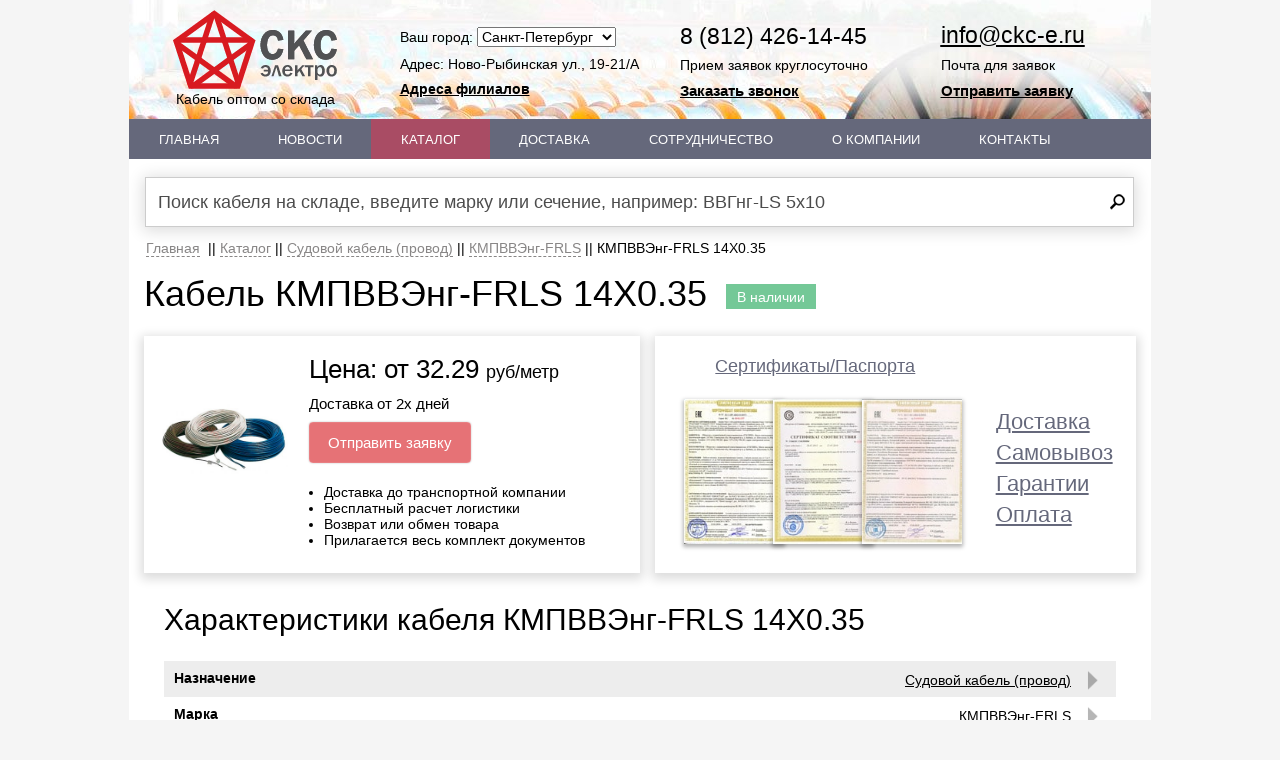

--- FILE ---
content_type: text/html; charset=UTF-8
request_url: https://xn----jtbncduncbo1j.xn--p1ai/catalog/kmpvveng-frls/kmpvveng-frls-14x0-35/
body_size: 14962
content:
<!DOCTYPE html PUBLIC "-//W3C//DTD XHTML 1.0 Transitional//EN" "http://www.w3.org/TR/xhtml1/DTD/xhtml1-transitional.dtd">
<html xmlns="http://www.w3.org/1999/xhtml" xml:lang="ru" lang="ru"> 
<head>
	<meta http-equiv="X-UA-Compatible" content="IE=edge" />
	<meta name="viewport" content="width=device-width,minimum-scale=1,maximum-scale=1,initial-scale=1,user-scalable=no"/> 
	<script type="text/javascript" src="/bitrix/templates/sks20-anotherHeader/jquery-2.0.0.min.js"></script>	
	<link rel="shortcut icon" type="image/x-icon" href="/favicon.ico?1" /> 
	<link rel="canonical" href="https://xn----jtbncduncbo1j.xn--p1ai/catalog/kmpvveng-frls/kmpvveng-frls-14x0-35/"/>
    <meta http-equiv="Content-Type" content="text/html; charset=UTF-8" />
	<meta name="robots" content="index, follow" />
<meta name="keywords" content="Кабель КМПВВЭнг-FRLS 14Х0.35, купить кабель, цены на КМПВВЭнг-FRLS 14Х0.35, стоимость оптом и в розницу" />
<meta name="description" content="Купить кабель КМПВВЭнг-FRLS 14Х0.35 из наличия. Цены и описание с характеристиками. Продажа кабеля со склада. Онлайн заказ. Информация о доставке и оплате" />
<link href="/bitrix/js/main/core/css/core.min.css?16564327242854" type="text/css" rel="stylesheet" />

<script type="text/javascript" data-skip-moving="true">(function(w, d) {var v = w.frameCacheVars = {'CACHE_MODE':'HTMLCACHE','storageBlocks':[],'dynamicBlocks':{'LkGdQn':'6b3d0f48c85d','XEVOpk':'7bd988a1d453','GLwxE5':'ee0afd325ecd','g8taYv':'6b3d0f48c85d','A0ZkMH':'ec08dbb17e5c','es4Hjc':'d41d8cd98f00'},'AUTO_UPDATE':true,'AUTO_UPDATE_TTL':'120'};var inv = false;if (v.AUTO_UPDATE === false){if (v.AUTO_UPDATE_TTL && v.AUTO_UPDATE_TTL > 0){var lm = Date.parse(d.lastModified);if (!isNaN(lm)){var td = new Date().getTime();if ((lm + v.AUTO_UPDATE_TTL * 1000) >= td){w.frameRequestStart = false;w.preventAutoUpdate = true;return;}inv = true;}}else{w.frameRequestStart = false;w.preventAutoUpdate = true;return;}}var r = w.XMLHttpRequest ? new XMLHttpRequest() : (w.ActiveXObject ? new w.ActiveXObject("Microsoft.XMLHTTP") : null);if (!r) { return; }w.frameRequestStart = true;var m = v.CACHE_MODE; var l = w.location; var x = new Date().getTime();var q = "?bxrand=" + x + (l.search.length > 0 ? "&" + l.search.substring(1) : "");var u = l.protocol + "//" + l.host + l.pathname + q;r.open("GET", u, true);r.setRequestHeader("BX-ACTION-TYPE", "get_dynamic");r.setRequestHeader("BX-CACHE-MODE", m);r.setRequestHeader("BX-CACHE-BLOCKS", v.dynamicBlocks ? JSON.stringify(v.dynamicBlocks) : "");if (inv){r.setRequestHeader("BX-INVALIDATE-CACHE", "Y");}try { r.setRequestHeader("BX-REF", d.referrer || "");} catch(e) {}if (m === "APPCACHE"){r.setRequestHeader("BX-APPCACHE-PARAMS", JSON.stringify(v.PARAMS));r.setRequestHeader("BX-APPCACHE-URL", v.PAGE_URL ? v.PAGE_URL : "");}r.onreadystatechange = function() {if (r.readyState != 4) { return; }var a = r.getResponseHeader("BX-RAND");var b = w.BX && w.BX.frameCache ? w.BX.frameCache : false;if (a != x || !((r.status >= 200 && r.status < 300) || r.status === 304 || r.status === 1223 || r.status === 0)){var f = {error:true, reason:a!=x?"bad_rand":"bad_status", url:u, xhr:r, status:r.status};if (w.BX && w.BX.ready){BX.ready(function() {setTimeout(function(){BX.onCustomEvent("onFrameDataRequestFail", [f]);}, 0);});}else{w.frameRequestFail = f;}return;}if (b){b.onFrameDataReceived(r.responseText);if (!w.frameUpdateInvoked){b.update(false);}w.frameUpdateInvoked = true;}else{w.frameDataString = r.responseText;}};r.send();})(window, document);</script>


<link href="/bitrix/css/main/bootstrap.min.css?1656432740121326" type="text/css"  rel="stylesheet" />
<link href="/bitrix/js/ui/fonts/opensans/ui.font.opensans.min.css?16564327241861" type="text/css"  rel="stylesheet" />
<link href="/bitrix/js/main/popup/dist/main.popup.bundle.min.css?165643272623381" type="text/css"  rel="stylesheet" />
<link href="/bitrix/cache/css/s1/sks20-anotherHeader/page_611d67a58e6cd21480d41497af3944c7/page_611d67a58e6cd21480d41497af3944c7_v1.css?174220677870323" type="text/css"  rel="stylesheet" />
<link href="/bitrix/cache/css/s1/sks20-anotherHeader/template_270ed709289b2b6cbddf13ce92d24dc1/template_270ed709289b2b6cbddf13ce92d24dc1_v1.css?1742206778232424" type="text/css"  data-template-style="true" rel="stylesheet" />
<script type="text/javascript">if(!window.BX)window.BX={};if(!window.BX.message)window.BX.message=function(mess){if(typeof mess=='object') for(var i in mess) BX.message[i]=mess[i]; return true;};</script>
<script type="text/javascript">(window.BX||top.BX).message({'JS_CORE_LOADING':'Загрузка...','JS_CORE_NO_DATA':'- Нет данных -','JS_CORE_WINDOW_CLOSE':'Закрыть','JS_CORE_WINDOW_EXPAND':'Развернуть','JS_CORE_WINDOW_NARROW':'Свернуть в окно','JS_CORE_WINDOW_SAVE':'Сохранить','JS_CORE_WINDOW_CANCEL':'Отменить','JS_CORE_WINDOW_CONTINUE':'Продолжить','JS_CORE_H':'ч','JS_CORE_M':'м','JS_CORE_S':'с','JSADM_AI_HIDE_EXTRA':'Скрыть лишние','JSADM_AI_ALL_NOTIF':'Показать все','JSADM_AUTH_REQ':'Требуется авторизация!','JS_CORE_WINDOW_AUTH':'Войти','JS_CORE_IMAGE_FULL':'Полный размер'});</script>

<script type="text/javascript" src="/bitrix/js/main/core/core.min.js?1656432724247888"></script>

<script>BX.setJSList(['/bitrix/js/main/core/core_ajax.js','/bitrix/js/main/core/core_promise.js','/bitrix/js/main/polyfill/promise/js/promise.js','/bitrix/js/main/loadext/loadext.js','/bitrix/js/main/loadext/extension.js','/bitrix/js/main/polyfill/promise/js/promise.js','/bitrix/js/main/polyfill/find/js/find.js','/bitrix/js/main/polyfill/includes/js/includes.js','/bitrix/js/main/polyfill/matches/js/matches.js','/bitrix/js/ui/polyfill/closest/js/closest.js','/bitrix/js/main/polyfill/fill/main.polyfill.fill.js','/bitrix/js/main/polyfill/find/js/find.js','/bitrix/js/main/polyfill/matches/js/matches.js','/bitrix/js/main/polyfill/core/dist/polyfill.bundle.js','/bitrix/js/main/polyfill/core/dist/polyfill.bundle.js','/bitrix/js/main/lazyload/dist/lazyload.bundle.js','/bitrix/js/main/polyfill/core/dist/polyfill.bundle.js','/bitrix/js/main/parambag/dist/parambag.bundle.js']);
BX.setCSSList(['/bitrix/js/main/lazyload/dist/lazyload.bundle.css','/bitrix/js/main/parambag/dist/parambag.bundle.css']);</script>
<script type="text/javascript">(window.BX||top.BX).message({'LANGUAGE_ID':'ru','FORMAT_DATE':'DD.MM.YYYY','FORMAT_DATETIME':'DD.MM.YYYY HH:MI:SS','COOKIE_PREFIX':'BITRIX_SM','SERVER_TZ_OFFSET':'10800','SITE_ID':'s1','SITE_DIR':'/'});</script>


<script type="text/javascript"  src="/bitrix/cache/js/s1/sks20-anotherHeader/kernel_main/kernel_main_v1.js?1743064933151081"></script>
<script type="text/javascript"  src="/bitrix/cache/js/s1/sks20-anotherHeader/kernel_main_polyfill_customevent/kernel_main_polyfill_customevent_v1.js?17422067781051"></script>
<script type="text/javascript" src="/bitrix/js/ui/dexie/dist/dexie.bitrix.bundle.min.js?165643272360287"></script>
<script type="text/javascript" src="/bitrix/js/main/core/core_ls.min.js?16564327247365"></script>
<script type="text/javascript" src="/bitrix/js/main/core/core_frame_cache.min.js?165643272410422"></script>
<script type="text/javascript" src="/bitrix/js/main/popup/dist/main.popup.bundle.min.js?165643272657817"></script>
<script type="text/javascript">BX.setJSList(['/bitrix/js/main/core/core_fx.js','/bitrix/js/main/session.js','/bitrix/js/main/core/core_window.js','/bitrix/js/main/date/main.date.js','/bitrix/js/main/core/core_date.js','/bitrix/js/main/utils.js','/bitrix/js/main/polyfill/customevent/main.polyfill.customevent.js','/bitrix/templates/.default/components/bitrix/catalog/customCatalog/bitrix/catalog.element/.default/script.js','/bitrix/components/bitrix/catalog.bigdata.products/templates/.default/script.js','/bitrix/templates/sks20-anotherHeader/adaptive/js/bootstrap.min.js','/bitrix/templates/sks20-anotherHeader/fancybox/jquery.mousewheel-3.0.6.pack.js','/bitrix/templates/sks20-anotherHeader/fancybox/jquery.fancybox.pack.js','/bitrix/templates/sks20-anotherHeader/fancybox/jquery.fancybox-buttons.js','/bitrix/templates/sks20-anotherHeader/fancybox/jquery.fancybox-media.js','/bitrix/templates/sks20-anotherHeader/fancybox/jquery.fancybox-thumbs.js','/bitrix/templates/sks20-anotherHeader/script.js','/bitrix/components/bitrix/sks.search.title/script.js']); </script>
<script type="text/javascript">BX.setCSSList(['/bitrix/templates/.default/components/bitrix/catalog/customCatalog/style.css','/bitrix/templates/.default/components/bitrix/catalog/customCatalog/bitrix/catalog.element/.default/style.css','/bitrix/components/bitrix/catalog.bigdata.products/templates/.default/style.css','/bitrix/components/bitrix/catalog.bigdata.products/templates/.default/themes/blue/style.css','/bitrix/templates/sks20-anotherHeader/adaptive/css/bootstrap.min.css','/bitrix/templates/sks20-anotherHeader/fancybox/jquery.fancybox-thumbs.css','/bitrix/templates/sks20-anotherHeader/fancybox/jquery.fancybox-buttons.css','/bitrix/templates/sks20-anotherHeader/fancybox/jquery.fancybox.css','/bitrix/templates/.default/components/bitrix/menu/template1/style.css','/bitrix/templates/.default/components/bitrix/menu/template2/style.css','/bitrix/components/bitrix/sks.search.title/templates/.defaultMain/style.css','/bitrix/templates/.default/components/bitrix/sks.search.title/.defaultMain__SKS/style.css','/bitrix/templates/.default/components/bitrix/breadcrumb/template1/style.css','/bitrix/templates/sks20-anotherHeader/template_styles.css']); </script>
<script type="text/javascript">
					(function () {
						"use strict";

						var counter = function ()
						{
							var cookie = (function (name) {
								var parts = ("; " + document.cookie).split("; " + name + "=");
								if (parts.length == 2) {
									try {return JSON.parse(decodeURIComponent(parts.pop().split(";").shift()));}
									catch (e) {}
								}
							})("BITRIX_CONVERSION_CONTEXT_s1");

							if (cookie && cookie.EXPIRE >= BX.message("SERVER_TIME"))
								return;

							var request = new XMLHttpRequest();
							request.open("POST", "/bitrix/tools/conversion/ajax_counter.php", true);
							request.setRequestHeader("Content-type", "application/x-www-form-urlencoded");
							request.send(
								"SITE_ID="+encodeURIComponent("s1")+
								"&sessid="+encodeURIComponent(BX.bitrix_sessid())+
								"&HTTP_REFERER="+encodeURIComponent(document.referrer)
							);
						};

						if (window.frameRequestStart === true)
							BX.addCustomEvent("onFrameDataReceived", counter);
						else
							BX.ready(counter);
					})();
				</script>



<script type="text/javascript"  src="/bitrix/cache/js/s1/sks20-anotherHeader/template_a71d12fe3fca2911c3ce64f9e3849d94/template_a71d12fe3fca2911c3ce64f9e3849d94_v1.js?1742206778112473"></script>
<script type="text/javascript"  src="/bitrix/cache/js/s1/sks20-anotherHeader/page_4122a34477a1abcd3944c987f5cb5779/page_4122a34477a1abcd3944c987f5cb5779_v1.js?174220677879462"></script>
<script type="text/javascript">var _ba = _ba || []; _ba.push(["aid", "d55ed0794984cd3b6a080531bbe33a9d"]); _ba.push(["host", "xn----jtbncduncbo1j.xn--p1ai"]); _ba.push(["ad[ct][item]", "[base64]"]);_ba.push(["ad[ct][user_id]", function(){return BX.message("USER_ID") ? BX.message("USER_ID") : 0;}]);_ba.push(["ad[ct][recommendation]", function() {var rcmId = "";var cookieValue = BX.getCookie("BITRIX_SM_RCM_PRODUCT_LOG");var productId = 34182;var cItems = [];var cItem;if (cookieValue){cItems = cookieValue.split(".");}var i = cItems.length;while (i--){cItem = cItems[i].split("-");if (cItem[0] == productId){rcmId = cItem[1];break;}}return rcmId;}]);_ba.push(["ad[ct][v]", "2"]);(function() {var ba = document.createElement("script"); ba.type = "text/javascript"; ba.async = true;ba.src = (document.location.protocol == "https:" ? "https://" : "http://") + "bitrix.info/ba.js";var s = document.getElementsByTagName("script")[0];s.parentNode.insertBefore(ba, s);})();</script>


	<!--[if lt IE 11]>
		<link rel="stylesheet" type="text/css" href="/bitrix/templates/sks20-anotherHeader/ie.css" />
	<![endif]-->
	<title>Кабель КМПВВЭнг-FRLS 14Х0.35 купить. Цена КМПВВЭнг-FRLS 14Х0.35. Судовой кабель (провод) КМПВВЭнг-FRLS продажа оптом</title>
</head>
<body>
<!-- Yandex.Metrika counter -->
<script type="text/javascript" > (function(m,e,t,r,i,k,a){m[i]=m[i]||function(){(m[i].a=m[i].a||[]).push(arguments)}; m[i].l=1*new Date();k=e.createElement(t),a=e.getElementsByTagName(t)[0],k.async=1,k.src=r,a.parentNode.insertBefore(k,a)}) (window, document, "script", "https://mc.yandex.ru/metrika/tag.js", "ym"); ym(25662644, "init", { clickmap:true, trackLinks:true, accurateTrackBounce:true, webvisor:true }); </script> <noscript><div><img src="https://mc.yandex.ru/watch/25662644" style="position:absolute; left:-9999px;" alt="" /></div></noscript>
<!-- /Yandex.Metrika counter -->
<div id="panel"></div>
<!--Header-->
	<div class="container cont-head-md cont-head-lg" itemscope itemtype="http://schema.org/Organization">
		<div id="header" class="row">
							<meta itemprop="name" content="ООО СКС-Электро"/>
				<link itemprop="url" href="https://xn----jtbncduncbo1j.xn--p1ai/catalog/kmpvveng-frls/kmpvveng-frls-14x0-35/"/>
						<div id="MobileMenuBlockID" class="col-md-4 col-lg-3 hidden-md hidden-lg custom-block-menu-sm">
				<div class="well well-logo-menu-xs">
					<div class="navbar" role="navigation">
					<div class="container background-sm background-xs custom-sm">
					<div class="navbar-header">
						<button id="mobileMenuButtonID" type="button" class="navbar-toggle" data-toggle="collapse" data-target=".navbar-collapse">
							<span class="icon-bar"></span>
							<span class="icon-bar"></span>
							<span class="icon-bar"></span>
						</button>
						<a class="hidden-sm" href="/" title="СКС-электро. Перейти на главную">
							<div class="LeftPosition ImgHeader">
								<img width="164px" src="/bitrix/templates/sks20-anotherHeader/images/logo.svg" alt="СКС-электро. Перейти на главную"/>
								<p class="hidden-xs">Кабель оптом со склада</p>
							</div>
						</a>
					</div>
					<div class="collapse navbar-collapse">
						<div class="nav navbar-nav custom-styles-menu-sm custom-styles-menu-xs">
							<div class="menu hidden-xs">
								<div id="bxdynamic_LkGdQn_start" style="display:none"></div>
<ul class="top-menu border">
			<li><a href="/">Главная</a></li>
		
			<li><a href="/news/">Новости</a></li>
		
			<li class="active"><a href="/catalog/">Каталог</a></li>
		
			<li><a href="/about/delivery/">Доставка</a></li>
		
			<li><a href="/about/cooperation/">Сотрудничество</a></li>
		
			<li><a href="/about/">О Компании</a></li>
		
			<li><a href="/about/contacts/">Контакты</a></li>
		
</ul>
<div id="bxdynamic_LkGdQn_end" style="display:none"></div>							</div>
							<div class="menu hidden-sm hidden-md hidden-lg custom-height-menu-xs">
								<div id="bxdynamic_XEVOpk_start" style="display:none"></div>
<ul class="rounded">
					<li><a href="/">Главная</a></li>
			
	
					<li><a href="/news/">Новости</a></li>
			
	
					<li class="active"><a href="/catalog/">Каталог</a></li>
			
	
					<li><a href="/about/delivery/">Доставка</a></li>
			
	
					<li><a href="/about/cooperation/">Сотрудничество</a></li>
			
	
					<li><a href="/about/">О Компании</a></li>
			
	
					<li class="bottom-menu"><a href="/about/contacts/">Контакты</a></li>
			
	

</ul>
<div id="bxdynamic_XEVOpk_end" style="display:none"></div>							</div>
						</div>
					</div>
					</div>
					</div>
				</div>
			</div>
			<div id="SearchChangeID" class="col-xs-12 hidden-md hidden-lg search-form-custom-padding-sm">
				<div class="well well-custom-xs">
					<div id="bxdynamic_GLwxE5_start" style="display:none"></div>	<div id="xs-sm-title-search">
	<form action="/catalog/" id="searchMain2ID">
		<input class="changeBorder InputSearchHeader2Class form-control form-control-custom form-control-padding-custom-md" style="background: url(/bitrix/templates/sks20-anotherHeader/images/search.png) no-repeat right 8px center #ffffff;" placeholder="Поиск кабеля на складе, введите марку или сечение, например: ВВГнг-LS 5х10" id="xs-sm-title-search-input" type="text" name="q" value="" autocomplete="off" />
		<input type="submit" value=""/>
	</form>
	</div>
<script type="text/javascript">
var jsControl_c9fa7abf4c4c01c7e4afe87c08ca0e58 = new JCTitleSearch({
	//'WAIT_IMAGE': '/bitrix/themes/.default/images/wait.gif',
	'AJAX_PAGE' : '/catalog/kmpvveng-frls/kmpvveng-frls-14x0-35/',
	'CONTAINER_ID': 'xs-sm-title-search',
	'INPUT_ID': 'xs-sm-title-search-input',
	'MIN_QUERY_LEN': 2
});
</script>
<div id="bxdynamic_GLwxE5_end" style="display:none"></div> 
				</div>
			</div>
			<div class="col-md-3 col-lg-3 hidden-sm hidden-xs">
				<div id="logoBlockID" class="LeftPosition ImgHeader" style="opacity: 0;">
					<a class="HeaderLink" href="/" title="СКС-электро. Перейти на главную">
						<img width="164px" src="/bitrix/templates/sks20-anotherHeader/images/logo.svg" alt="СКС-электро. Перейти на главную"/>
						Кабель оптом со склада
					</a>
				</div>
			</div>
			<div class="col-sm-3 col-sm-3-custom hidden-md hidden-lg custom-well-sm hidden-xs block-st-sm">
				<div class="LeftPosition ImgHeader">
					<a class="HeaderLink" href="/" title="СКС-электро. Перейти на главную">
						<img  itemprop="logo" width="158px" src="https://xn----jtbncduncbo1j.xn--p1ai/bitrix/templates/sks20-anotherHeader/images/logo.svg" alt="СКС-электро"/>
						Кабель оптом со склада
					</a>
				</div>
			</div>			
			<!--City choose block-->
			<div id="cityChooseBlockID" class="hidden-xs col-sm-3 col-sm-3-custom col-md-3 col-lg-3 custom-padding-2-block-lg custom-padding-3-block-md custom-well-sm custom-well-xs block-st-sm" style="opacity: 0;">
				<span>Ваш город: </span>
				<select onchange="setFilial(this.value);return false;">
					<option value="0" selected="selected">Санкт-Петербург</option><option value="1">Москва</option><option value="2">Екатеринбург</option><option value="3">Новосибирск</option><option value="4">Краснодар</option><option value="5">Пермь</option><option value="6">Нижний Новгород</option><option value="7">Самара</option><option value="7">Казань</option><option value="7">Ростов-на-Дону</option>				
				</select>
				<script type="text/javascript">$(function(){setFilialsSelect()})</script>
					<div id="streetAddressHeader" class="filial">
												<span itemprop="address" itemscope itemtype="http://schema.org/PostalAddress">
							<meta itemprop="postalCode" content="196158"/>
							<meta itemprop="addressLocality" content="Санкт-Петербург"/>
							<meta itemprop="streetAddress" content="ул. Ново-Рыбинская, д. 19-21/А, 408"/>
						</span>
												<div class="street">Адрес: Ново-Рыбинская ул., 19-21/А, 408</div>					</div>
					<p class="p-widget-1-sm"><a id="adressFilialsLink" href="/about/contacts/" style="font-weight: bold;">Адреса филиалов</a></p>
			</div>
			<!--Telephone block-->
			<div id="phonesHeaderID" class="hidden-xs col-sm-3 col-sm-3-custom col-md-3 col-lg-3 HeaderPhonesBlock custom-padding-3-block-lg custom-padding-2-block-md custom-well-sm custom-well-xs block-st-sm" style="opacity: 0;">
									<meta itemprop="telephone" content="8(812)426-14-45"/>
					<meta itemprop="telephone" content="8(800)500-60-46"/>
								<ul>
					<li style="padding-bottom: 5px;">
						<div id="phonesHeader"  class="PhoneStyle PhoneStyle-sm" >
							<span class="PhoneStyle filial">8 (812) 426-14-45</span>
							<script type="text/javascript">$(function(){setPhones("Header")});</script>
						</div>
						<span class="UnderPhoneStyle">Прием заявок круглосуточно</span>
					</li>
					<li>
						<span id="callbackMe-phoneHeader" class="gallery">Заказать звонок</span>
					</li>
				</ul>
			</div>
			<script type="text/javascript">
				$(document).ready(function() {
					var url = window.location.protocol + "//" + window.location.host + "/" + 'basket/call.php';
					$("span.gallery").fancybox({'maxWidth': 400, 'maxHeight': 180, 'autoSize': false, href: url, type: 'ajax'});
				});
			</script>
			<div id="EmailBlockID" class="hidden-xs col-sm-3 col-sm-3-custom col-md-3 col-lg-3 buttons-call-header-lg HeaderMailBlock headerMailBlock-cust-pad-md custom-well-sm custom-well-xs block-st-sm" style="opacity: 0;">
				<ul>
					<li>
						<p class="EmailBlock EmailBlock-sm"><a href="mailto:info@ckc-e.ru" itemprop="email">info@ckc-e.ru</a></p>
						<p class="UnderMailStyle" >Почта для заявок</p>
					</li>
					<li>
						<span id="callbackMe-sendMail" class="2basket ButtonToBasket" onclick="yaCounter25662644.reachGoal(&#39;NYZHNIY&#39;); return true;">
							Отправить заявку 
						</span>
						<span class="basketCheckClass"></span>
					</li>
				</ul>
			</div>			
			<div class="col-md-12 hidden-xs hidden-sm custom-padding-lg custom-margin-lg custom-padding-md custom-top-md menu-custom-top-lg anotherHeader-custom">
				<div class="menu">
					<div id="bxdynamic_g8taYv_start" style="display:none"></div>
<ul class="top-menu border">
			<li><a href="/">Главная</a></li>
		
			<li><a href="/news/">Новости</a></li>
		
			<li class="active"><a href="/catalog/">Каталог</a></li>
		
			<li><a href="/about/delivery/">Доставка</a></li>
		
			<li><a href="/about/cooperation/">Сотрудничество</a></li>
		
			<li><a href="/about/">О Компании</a></li>
		
			<li><a href="/about/contacts/">Контакты</a></li>
		
</ul>
<div id="bxdynamic_g8taYv_end" style="display:none"></div>				</div>
			</div>



			<div class="col-md-12 hidden-xs hidden-sm col-lg-12 form-control-padding-custom-md custom-top-md search-custom-top-lg search-custom-top-md">
			<div id="bxdynamic_A0ZkMH_start" style="display:none"></div><!--
	<div class="alert alert-info alert-dismissible" role="alert">
		<button type="button" class="close" data-dismiss="alert" aria-label="Close" style="top:0px; right: 0px;"> 
			<span aria-hidden="true">×</span></button><b>Внимание!</b> Обработка заявок и отгрузка продукции осуществляется по стандартному расписанию. 
		<a href="/news/otdel-prodazh-perekhodit-na-udalennyy-format-raboty/">Подробнее здесь</a>
</div>
-->
	<div id="md-title-search">
	<form action="/catalog/" id="searchMain2ID">
		<input class="changeBorder InputSearchHeader2Class form-control form-control-custom form-control-padding-custom-md" style="background: url(/bitrix/templates/sks20-anotherHeader/images/search.png) no-repeat right 8px center #ffffff;" placeholder="Поиск кабеля на складе, введите марку или сечение, например: ВВГнг-LS 5х10" id="md-title-search-input" type="text" name="q" value="" autocomplete="off" />
		<input type="submit" value=""/>
	</form>
	</div>
<script type="text/javascript">
var jsControl_f0f28689eba8da759a7f4fc6ec246d58 = new JCTitleSearch({
	//'WAIT_IMAGE': '/bitrix/themes/.default/images/wait.gif',
	'AJAX_PAGE' : '/catalog/kmpvveng-frls/kmpvveng-frls-14x0-35/',
	'CONTAINER_ID': 'md-title-search',
	'INPUT_ID': 'md-title-search-input',
	'MIN_QUERY_LEN': 2
});
</script>
<div id="bxdynamic_A0ZkMH_end" style="display:none"></div> 
			</div>
		</div>
		<div class="col-lg-12 col-md-12 col-sm-12 col-xs-12 bcff">
			<div id="bd1">
				<ul itemscope itemtype="http://schema.org/BreadcrumbList" class="breadcrumb-navigation">
					<li itemprop="itemListElement" itemscope itemtype="http://schema.org/ListItem">
						<a itemscope itemtype="http://schema.org/Thing" itemprop="item" href="/" title="Главная"><span itemprop="name">Главная</span></a>
						<meta itemprop="position" content="1"/>
					</li>
					<li><span>&nbsp;||&nbsp;</span></li><li itemprop="itemListElement" itemscope itemtype="http://schema.org/ListItem"><a itemscope itemtype="http://schema.org/Thing" itemprop="item" href="/catalog/" title="Каталог"><span itemprop="name">Каталог</span></a><meta itemprop="position" content="2"/></li><li><span>&nbsp;||&nbsp;</span></li><li itemprop="itemListElement" itemscope itemtype="http://schema.org/ListItem"><a itemscope itemtype="http://schema.org/Thing" itemprop="item" href="/catalog/sudovoy-kabel-i-provod/" title="Судовой кабель (провод)"><span itemprop="name">Судовой кабель (провод)</span></a><meta itemprop="position" content="3"/></li><li><span>&nbsp;||&nbsp;</span></li><li itemprop="itemListElement" itemscope itemtype="http://schema.org/ListItem"><a itemscope itemtype="http://schema.org/Thing" itemprop="item" href="/catalog/kmpvveng-frls/" title="КМПВВЭнг-FRLS"><span itemprop="name">КМПВВЭнг-FRLS</span></a><meta itemprop="position" content="4"/></li><li><span>&nbsp;||&nbsp;</span></li><li itemprop="itemListElement" itemscope itemtype="http://schema.org/ListItem"><span itemscope itemtype="http://schema.org/Thing" itemprop="item"><span itemprop="name">КМПВВЭнг-FRLS 14Х0.35</span></span><meta itemprop="position" content="5"/></li></ul></div>		</div>
	</div>
	<div class="container">
<div id="CatalogID" class="row">
<div class="row">
	     
        
      


<!--====================================MainTitle=============================================-->
	<div itemscope="itemscope" itemtype="http://schema.org/Product">
		<div class="row MainTitleBlock" >
			<div class="col-lg-12 ForOneStringCatalogElement">
					<div>
						<h1 class="title-h1">							Кабель
														КМПВВЭнг-FRLS 14Х0.35						</h1> 
					</div>
					<meta itemprop="name" content="КМПВВЭнг-FRLS 14Х0.35">
					<meta itemprop="brand" content="КМПВВЭнг-FRLS 14Х0.35">
															<div class="MainTitleInStock">
						<span>В наличии</span>
					</div>
													</div>
		</div>
<!--====================================Main Block Catalog=============================================-->
	<div class="MainBlockPrice row">
		<div class="col-lg-6 col-md-6 col-sm-12 col-xs-12">
			<div class="block-st-lg-md">
				<div class="col-lg-4 col-md-4 col-sm-6 col-xs-12 ImgBlockPrice">
					<img class="ImgPrice" src="/bitrix/templates/sks20-anotherHeader/images/sudovoy-kabel-provod/654.jpg">
				</div>
				<div id="PriceID" class="col-lg-8 col-md-8 col-sm-6 col-xs-12">
					<div>		 
						<p class="PriceInfo">Цена: от 32.29 <span class="PriceInfoSmall"> руб/метр</span></p>						<p class="SubPriceInfo2">Доставка от 2х дней</p>
					</div>
					<div class="ButtonBlockBasket">
						<div id="orderCall">
						<span id="callbackMe" class="2basket ButtonToBasket" onclick="yaCounter25662644.reachGoal(&#39;NYZHNIY&#39;); return true;" data-href="/basket/?action=add2basket&quantity=10&id=34182&type=0">
						Отправить заявку 
						</span>
							<span class="basketCheckClass"></span>
						</div>
					</div>
					<ul class="ExtraInformationBlock">
						<li>Доставка до транспортной компании</li>
						<li>Бесплатный расчет логистики</li>
						<li>Возврат или обмен товара</li>
						<li>Прилагается весь комплект документов</li>
					</ul>	
				</div>
			</div>
		</div>
		<div class="col-lg-6 col-md-6 col-sm-12 col-xs-12">
			<div class="block-st-lg-md">
				<div class="col-lg-8 col-md-8 col-sm-6 col-xs-12 CertsAndPasportsMainBlock">
					<a href="/about/certs/"><span class="CertsAndPasportsText">Сертификаты/Паспорта</span></a><br/><br/>
					<a href="/about/certs/"><img class="ser shadowed" src="/bitrix/images/certs_small/s4.jpg" alt="Сертификат"></a>
					<a href="/about/certs/"><img class="ser shadowed" src="/bitrix/images/certs_small/s34.jpg" alt="Сертификат"></a>
					<a href="/about/certs/"><img class="ser shadowed notTrans" src="/bitrix/images/certs_small/s52.jpg" alt="Сертификат"></a>
				</div>
				<div class="col-lg-4 col-md-4 col-sm-6 col-xs-12 prodServices">
						<div class="customerInfo"></div>
						<ul>
							<li id="delivery">
								<a onclick="yaCounter25662644.reachGoal('DOSTAVKA'); return true;" href="/customers/delivery/">Доставка</a>
							</li>
							<li id="selfdelivery">
								<a onclick="yaCounter25662644.reachGoal('SAMOVIVOZ'); return true;" href="/customers/selfdelivery/">Самовывоз</a>
							</li>
							<li id="guaranty">
								<a onclick="yaCounter25662644.reachGoal('GARANTI'); return true;" href="/customers/guaranty/">Гарантии</a>
							</li>
							<li id="payment">
								<a onclick="yaCounter25662644.reachGoal('OPLATA'); return true;" href="/customers/payment/">Оплата</a>
							</li>
						</ul>
				</div>
			</div>
		</div>		
	</div>

	<!--Shema Offer-->
	<meta itemprop="image" content="http://xn----jtbncduncbo1j.xn--p1ai/bitrix/templates/sks20-anotherHeader/images/sudovoy-kabel-provod/654.jpg">
	<span itemprop="offers" itemscope itemtype="http://schema.org/AggregateOffer">
		<meta itemprop="category" content="Судовой кабель (провод) / КМПВВЭнг-FRLS">
		<meta itemprop="priceCurrency" content="RUB">
		<meta itemprop="lowPrice" content="32.29">
	</span>
	<!--end of Shema Offer-->
                                    
    	<meta itemprop="description" content="Продажа провода КМПВВЭнг-FRLS 14Х0.35. Стоимость и описание провода КМПВВЭнг-FRLS 14Х0.35. Фото. Сертификаты и паспорта. Информация о доставке и оплате. Доставка в регионы.">
	
	</div>

	<div class="productBox">
		<div class="row">
            <div id="propertiesBlockID" class="elementTitle InfAboutGood col-lg-12">
                <h2>Характеристики кабеля КМПВВЭнг-FRLS 14Х0.35</h2>
                <div class="propCls col-lg-12"><dl class="dl-horizontal"><dt>Назначение</dt><dd><a href="/catalog/sudovoy-kabel-i-provod/"  data-toggle="tooltip" data-placement="left" title="Перейти в раздел Судовой кабель (провод)"><span class="ia">Судовой кабель (провод)</span><span class="i"></span></a></dd></dl><dl class="dl-horizontal"><dt>Марка</dt><dd><a href="/catalog/kmpvveng-frls/" data-toggle="tooltip" data-placement="left" title="Перейти в раздел КМПВВЭнг-FRLS"><span class="ia">КМПВВЭнг-FRLS</span><span class="i"></span></a></dd></dl><dl class="dl-horizontal"><dt>Тип жилы</dt><dd><a href="/catalog/sudovoy-kabel-i-provod/mednyy/" data-toggle="tooltip" data-placement="left" title="Перейти в раздел Судовой кабель (провод) медный"><span class="ia">медный</span><span class="i"></span></a></dd></dl><dl class="dl-horizontal"><dt>Количество жил</dt><dd><a href="/catalog/kmpvveng-frls/14_zhilnyy/" data-toggle="tooltip" data-placement="left" title="Перейти в раздел КМПВВЭнг-FRLS 14-жильный"><span class="ia">14-жильный</span><span class="i"></span></a></dd></dl><dl class="dl-horizontal"><dt>Сечение жилы</dt><dd><a href="/catalog/sudovoy-kabel-i-provod/filter/count_of_cross-0_35/" data-toggle="tooltip" data-placement="left" title="Перейти в раздел Судовой кабель (провод) с сечением 0.35 мм"><span class="ia">0.35 мм</span><span class="i"></span></a></dd></dl><dl class="dl-horizontal"><dt>Пожаробезопасность</dt><dd><p><a href="/catalog/sudovoy-kabel-i-provod/negoryuchiy_ng/" data-toggle="tooltip" data-placement="left" title="Перейти в раздел Судовой кабель (провод) негорючий (НГ)"><span class="ia">негорючий (НГ)</span><span class="i"></span></a></p><p><a href="/catalog/sudovoy-kabel-i-provod/ognestoykiy_pozharobezopasnyy_fr/" data-toggle="tooltip" data-placement="left" title="Перейти в раздел Судовой кабель (провод) огнестойкий, пожаробезопасный (FR)"><span class="ia">огнестойкий, пожаробезопасный (FR)</span><span class="i"></span></a></p><p><a href="/catalog/sudovoy-kabel-i-provod/s_ponizhennym_gazo_dymovydeleniem_ls/" data-toggle="tooltip" data-placement="left" title="Перейти в раздел Судовой кабель (провод) с пониженным газо-дымовыделением (LS)"><span class="ia">с пониженным газо-дымовыделением (LS)</span><span class="i"></span></a></p></dd></dl><dl class="dl-horizontal"><dt>Тип кабеля</dt><dd><a href="/catalog/sudovoy-kabel-i-provod/ekranirovannyy/" data-toggle="tooltip" data-placement="left" title="Перейти в раздел Судовой кабель (провод) экранированный"><span class="ia">экранированный</span><span class="i"></span></a></dd></dl><dl class="dl-horizontal"><dt>Материал изоляции</dt><dd><p><a href="/catalog/sudovoy-kabel-i-provod/izolation-polivinilkhlorid_pvkh/" data-toggle="tooltip" data-placement="left" title="Перейти в раздел Судовой кабель (провод) изоляция поливинилхлорид (ПВХ)"><span class="ia">поливинилхлорид (ПВХ)</span><span class="i"></span></a></p><p><a href="/catalog/sudovoy-kabel-i-provod/izolation-polietilen_spe/" data-toggle="tooltip" data-placement="left" title="Перейти в раздел Судовой кабель (провод) изоляция полиэтилен (СПЭ)"><span class="ia">полиэтилен (СПЭ)</span><span class="i"></span></a></p></dd></dl></div>            </div>
            <div id="tooltip"></div>
                        <div class="elementTitle InfAboutGood col-lg-12">
			    <h2>Условия продажи кабеля КМПВВЭнг-FRLS 14Х0.35</h2>
                <div>
                    <p>
                        Электротехническая фирма ООО СКС-ЭЛЕКТРО реализует судовой кабель (провод),
                        произведенный по нормам (ГОСТ, ТУ производителя). Будьте внимательны и остерегайтесь подделок.
                    </p>
                    <p>
                        Купить судовой кабель (провод) КМПВВЭнг-FRLS 14Х0.35                        могут юридические и физические лица, оплата производится безналичным расчетом,
                        отгрузка осуществляется после поступления оплаты.
                    </p>
                    <p>
                        Цена кабеля КМПВВЭнг-FRLS 14Х0.35 зависит от количества заказываемой продукции
                        и завода производителя, на нашем сайте указана ориентировочная оптовая
                        цена с учетом НДС, актуальную стоимость и скидку на ваш объем уточняйте в
                        отделе продаж. Для уточнения цены оформите заявку на сайте или позвоните нам.
                        Доставляем кабель КМПВВЭнг-FRLS 14Х0.35 своим транспортом или отправляем заказы
                        транспортной компанией Деловые Линии, также возможен самовывоз.
                    </p>
                </div>
		</div>
		<div class="elementTitle InfAboutGood col-lg-12">
			<h2>Наш склад</h2>
		</div>
		<div class="elementImages col-lg-3 col-md-3 col-sm-3 col-xs-6">
			<a class="fancybox" rel="gallery2"	href="/bitrix/templates/sks20-anotherHeader/images/catalog-element/1.jpg" title="Открытая площадка хранения кабеля">	
			<div class="imgZoom">
				<img class="shadowed" alt="Склад" src="/bitrix/templates/sks20-anotherHeader/images/catalog-element/1mini.jpg">
				<span class="zoom"></span>
			</div>
			</a>
		</div>
		<div class="elementImages col-lg-3 col-md-3 col-sm-3 col-xs-6">
			<a class="fancybox" rel="gallery2"	href="/bitrix/templates/sks20-anotherHeader/images/catalog-element/4.jpg" title="Кабель на складе СКС-Электро">
			<div class="imgZoom">
				<img class="shadowed" alt="Склад" src="/bitrix/templates/sks20-anotherHeader/images/catalog-element/4mini.jpg">
				<span class="zoom"></span>
			</div>
			</a>
		</div>
		<div class="elementImages elementImagesMTxs col-lg-3 col-md-3 col-sm-3 col-xs-6">
			<a class="fancybox" rel="gallery2"	href="/bitrix/templates/sks20-anotherHeader/images/catalog-element/5.jpg" title="Площадка кабеля крупного сечения">
			<div class="imgZoom">
				<img class="shadowed" alt="Склад" src="/bitrix/templates/sks20-anotherHeader/images/catalog-element/5mini.jpg">
				<span class="zoom"></span>
			</div>
			</a>
		</div>
		<div class="elementImages elementImagesMTxs col-lg-3 col-md-3 col-sm-3 col-xs-6">
			<a class="fancybox" rel="gallery2"	href="/bitrix/templates/sks20-anotherHeader/images/catalog-element/7.jpg" title="Погрузка кабельной продукции">
			<div class="imgZoom">
				<img class="shadowed" alt="Склад" src="/bitrix/templates/sks20-anotherHeader/images/catalog-element/7mini.jpg">
				<span class="zoom"></span>
			</div>
			</a>
		</div>
		<div class="aboutWarehouse col-lg-12 col-md-12 col-sm-12 col-xs-12">
			<a href="/about/warehouses/" title="Подробнее о складе">Подробнее о складе</a>
		</div>
	</div>
	
	<div class="row">
		<div class="elementTitle InfAboutGood col-lg-12">
			<h2>Документы к КМПВВЭнг-FRLS 14Х0.35</h2>
		</div>
		<div class="docsText col-lg-12">
			При покупке КМПВВЭнг-FRLS 14Х0.35 вы получите комплект документов. 
			Документы выдаются при отгрузке или доставке товара. 
			Договор составляется по требованию. Сертификаты и паспорта предоставляются по запросу при наличии.
		</div>
		<div class="elementDocs col-lg-2 col-md-2 col-sm-2 col-xs-4">
			<a class="fancybox" rel="gallery3"	href="/bitrix/templates/sks20-anotherHeader/images/element-docs/orderforpay.jpg" title="Счет на оплату">	
			<div class="docsZoom">
				<img class="shadowed" alt="Счет на оплату" src="/bitrix/templates/sks20-anotherHeader/images/element-docs/orderforpaymin.jpg">
				<span class="zoom"></span>
			</div>
			</a>
			<p>Счет на оплату</p>
		</div>
		<div class="elementDocs col-lg-2 col-md-2 col-sm-2 col-xs-4">
			<a class="fancybox" rel="gallery3"	href="/bitrix/templates/sks20-anotherHeader/images/element-docs/packinglist.jpg" title="Накладная, ТОРГ-12">	
			<div class="docsZoom">
				<img class="shadowed" alt="Накладная, ТОРГ-12" src="/bitrix/templates/sks20-anotherHeader/images/element-docs/packinglistmin.jpg">
				<span class="zoom"></span>
			</div>
			</a>
			<p>Товарная накладная</p>
		</div>
		<div class="elementDocs col-lg-2 col-md-2 col-sm-2 col-xs-4">
			<a class="fancybox" rel="gallery3"	href="/bitrix/templates/sks20-anotherHeader/images/element-docs/invoices.jpg" title="Счет-фактура">	
			<div class="docsZoom">
				<img class="shadowed" alt="Счет-фактура" src="/bitrix/templates/sks20-anotherHeader/images/element-docs/invoicesmin.jpg">
				<span class="zoom"></span>
			</div>
			</a>
			<p>Счет-фактура</p>
		</div>
		<div class="elementDocs col-lg-2 col-md-2 col-sm-2 col-xs-4 antiFloat-extra-xs">
			<a class="fancybox" rel="gallery3"	href="/bitrix/templates/sks20-anotherHeader/images/element-docs/deliveryagreement.jpg" title="Оригинал договора поставки">	
			<div class="docsZoom">
				<img class="shadowed" alt="Оригинал договора поставки" src="/bitrix/templates/sks20-anotherHeader/images/element-docs/deliveryagreementmin.jpg">
				<span class="zoom"></span>
			</div>
			</a>
			<p>Оригинал договора поставки</p>
		</div>
		<div class="elementDocs col-lg-2 col-md-2 col-sm-2 col-xs-4">
			<a class="fancybox" rel="gallery3"	href="/bitrix/templates/sks20-anotherHeader/images/element-docs/specification.jpg" title="Спецификация">	
			<div class="docsZoom">
				<img class="shadowed" alt="Спецификация" src="/bitrix/templates/sks20-anotherHeader/images/element-docs/specificationmin.jpg">
				<span class="zoom"></span>
			</div>
			</a>
			<p>Спецификация</p>
		</div>	
		<div class="elementDocs col-lg-2 col-md-2 col-sm-2 col-xs-4">
			<a class="fancybox" rel="gallery3"	href="/bitrix/templates/sks20-anotherHeader/images/element-docs/certss.jpg" title="Сертификат соответствия">	
			<div class="docsZoom">
				<img class="shadowed" alt="Сертификат соответствия" src="/bitrix/templates/sks20-anotherHeader/images/element-docs/certssmin.jpg">
				<span class="zoom"></span>
			</div>
			</a>
			<p>Сертификат соответствия</p>
		</div>
	</div>
	
	<div class="row">
		<div class="elementTitle InfAboutGood col-lg-12">
			<h2>Отзывы о работе СКС-Электро</h2>
		</div>
		<div class="feeadbacksElement col-lg-6 col-md-6 col-sm-6 col-xs-12 margin-xs">
			<div class="row">
				<div class="feedZoom_b col-lg-2 col-md-2 col-sm-2 col-xs-1">
					<a class="fancybox" rel="gallery4" href="/images/feedbacks/f5.jpg">
					<div class="feedZoom">
						<img class="feedbackImg" alt="Отзыв" src="/images/feedbacks/small_f5.jpg">
						<span class="zoom"></span>
					</div>
					</a>
				</div>
				<div class="feedZoom_b_2 col-lg-10 col-md-10 col-sm-10 col-xs-10">
					<p>Филиал ПАО "МРСК Северо-Запада" "Карелэнерго" Производственное отделение "Северные электрические сети" выражает искреннюю благодарность коллективу компании ООО "СКС-Электро".</p>
					<p class="linkFeedbacks"><a class="fancybox" rel="gallery5" href="/images/feedbacks/f5.jpg">Посмотреть оригинал отзыва</a></p>
				</div>
			</div>
		</div>
		<div class="feeadbacksElement col-lg-6 col-md-6 col-sm-6 col-xs-12">
			<div class="row">
				<div class="feedZoom_b col-lg-2 col-md-2 col-sm-2 col-xs-1">
					<a class="fancybox" rel="gallery4" href="/images/feedbacks/f1.jpg">
					<div class="feedZoom">
						<img class="feedbackImg" alt="Отзыв" src="/images/feedbacks/small_f1.jpg">
						<span class="zoom"></span>
					</div>
					</a>
				</div>
				<div class="feedZoom_b_2 col-lg-10 col-md-10 col-sm-10 col-xs-10">
					<p>ООО "ЛАУДОН ГРУПП" выражает признательность ООО "СКС-Электро" за оперативность работы и своевременные поставки кабельной продукции.</p>
					<p class="linkFeedbacks linkFeedbacksPad"><a class="fancybox" rel="gallery5" href="/images/feedbacks/f1.jpg">Посмотреть оригинал отзыва</a></p>
				</div>
			</div>
		</div>
		<div class="feeadbacksElement col-lg-6 col-md-6 col-sm-6 col-xs-12 margin-xs clb">
		<div class="row">
				<div class="feedZoom_b col-lg-2 col-md-2 col-sm-2 col-xs-1">
					<a class="fancybox" rel="gallery4" href="/images/feedbacks/f2.jpg">
					<div class="feedZoom">
						<img class="feedbackImg" alt="Отзыв" src="/images/feedbacks/small_f2.jpg">
						<span class="zoom"></span>
					</div>
					</a>
				</div>
				<div class="feedZoom_b_2 col-lg-10 col-md-10 col-sm-10 col-xs-10">
					<p>ЗАО "Интехком" благодарит ООО "СКС-Электро" за качество обслуживания, быстрый ответ и выполнение поставки в соответствии со сроками и условиями.</p>
					<p class="linkFeedbacks linkFeedbacksPad"><a class="fancybox" rel="gallery5" href="/images/feedbacks/f2.jpg">Посмотреть оригинал отзыва</a></p>
				</div>
			</div>
		</div>
		<div class="feeadbacksElement col-lg-6 col-md-6 col-sm-6 col-xs-12 margin-xs">
			<div class="row">
				<div class="feedZoom_b col-lg-2 col-md-2 col-sm-2 col-xs-1">
					<a class="fancybox" rel="gallery4" href="/images/feedbacks/f3.jpg">
					<div class="feedZoom">
						<img class="feedbackImg" alt="Отзыв" src="/images/feedbacks/small_f3.jpg">
						<span class="zoom"></span>
					</div>
					</a>
				</div>
				<div class="feedZoom_b_2 col-lg-10 col-md-10 col-sm-10 col-xs-10">
					<p>ООО "УЭМЦ" благодарит компанию "СКС-Электро" за добросовестное отношение к поставленным задачам. Поставки кабельной продукции производятся вовремя и в срок.</p>
					<p class="linkFeedbacks"><a class="fancybox" rel="gallery5" href="/images/feedbacks/f3.jpg">Посмотреть оригинал отзыва</a></p>
				</div>
			</div>
		</div>
		<div class="feeadbacksElement col-lg-6 col-md-6 col-sm-6 col-xs-12 margin-xs clb">
			<div class="row">
				<div class="feedZoom_b col-lg-2 col-md-2 col-sm-2 col-xs-1">
					<a class="fancybox" rel="gallery4" href="/images/feedbacks/f4.jpg">
					<div class="feedZoom">
						<img class="feedbackImg" alt="Отзыв" src="/images/feedbacks/small_f4.jpg">
						<span class="zoom"></span>
					</div>
					</a>
				</div>
				<div class="feedZoom_b_2 col-lg-10 col-md-10 col-sm-10 col-xs-10">
					<p>ООО "Завод Газпроммаш" выражает признательность ООО "СКС-Электро" за оперативность работы и своевременные поставки кабельной продукции.</p>
					<p class="linkFeedbacks"><a class="fancybox" rel="gallery5" href="/images/feedbacks/f4.jpg">Посмотреть оригинал отзыва</a></p>
				</div>
			</div>
		</div>
        <div class="feeadbacksElement col-lg-6 col-md-6 col-sm-6 col-xs-12 margin-xs">
            <div class="row">
                <div class="feedZoom_b col-lg-2 col-md-2 col-sm-2 col-xs-1">
                    <a class="fancybox" rel="gallery4" href="/images/feedbacks/f6.jpg">
                        <div class="feedZoom">
                            <img class="feedbackImg" alt="Отзыв" src="/images/feedbacks/small_f6.jpg">
                            <span class="zoom"></span>
                        </div>
                    </a>
                </div>
                <div class="feedZoom_b_2 col-lg-10 col-md-10 col-sm-10 col-xs-10">
                    <p>ООО "ЛАНИТ НОРД" выражает благодарность сотруднику компании ООО "СКС-Электро".</p>
                    <p class="linkFeedbacks"><a class="fancybox" rel="gallery5" href="/images/feedbacks/f6.jpg">Посмотреть оригинал отзыва</a></p>
                </div>
            </div>
        </div>
	</div>
	
	<script type="text/javascript">
		$(document).ready(function() {
			$("a[rel=gallery1],a[rel=gallery2],a[rel=gallery3],a[rel=gallery4],a[rel=gallery5]").fancybox({
				padding: 0
			});
		});
	</script>
	
	<div class="row">
		<div class="elementTitle InfAboutGood col-lg-12"><h2>Посмотрите другие сечения провода КМПВВЭнг-FRLS</h2></div><div class="col-lg-3 col-md-3 col-sm-3 col-xs-6"><p class="elementLinks"><a href="/catalog/kmpvveng-frls/kmpvveng-frls-10x0-5/">КМПВВЭнг-FRLS 10Х0.5</a><br><span style="font-size: 0.95em;">от 32.84 руб/метр</span></p><p class="elementLinks"><a href="/catalog/kmpvveng-frls/kmpvveng-frls-10x0-75/">КМПВВЭнг-FRLS 10Х0.75</a><br><span style="font-size: 0.95em;">от 45.99 руб/метр</span></p><p class="elementLinks"><a href="/catalog/kmpvveng-frls/kmpvveng-frls-10x1/">КМПВВЭнг-FRLS 10Х1</a><br><span style="font-size: 0.95em;">от 58.41 руб/метр</span></p></div><div class="col-lg-3 col-md-3 col-sm-3 col-xs-6"><p class="elementLinks"><a href="/catalog/kmpvveng-frls/kmpvveng-frls-10x1-5/">КМПВВЭнг-FRLS 10Х1.5</a><br><span style="font-size: 0.95em;">от 81.82 руб/метр</span></p><p class="elementLinks"><a href="/catalog/kmpvveng-frls/kmpvveng-frls-12x0-35/">КМПВВЭнг-FRLS 12Х0.35</a><br><span style="font-size: 0.95em;">от 28.41 руб/метр</span></p><p class="elementLinks"><a href="/catalog/kmpvveng-frls/kmpvveng-frls-12x0-5/">КМПВВЭнг-FRLS 12Х0.5</a><br><span style="font-size: 0.95em;">от 38.21 руб/метр</span></p></div><div class="col-lg-3 col-md-3 col-sm-3 col-xs-6"><p class="elementLinks"><a href="/catalog/kmpvveng-frls/kmpvveng-frls-12x0-75/">КМПВВЭнг-FRLS 12Х0.75</a><br><span style="font-size: 0.95em;">от 53.52 руб/метр</span></p><p class="elementLinks"><a href="/catalog/kmpvveng-frls/kmpvveng-frls-12x1/">КМПВВЭнг-FRLS 12Х1</a><br><span style="font-size: 0.95em;">от 67.97 руб/метр</span></p><p class="elementLinks"><a href="/catalog/kmpvveng-frls/kmpvveng-frls-12x1-5/">КМПВВЭнг-FRLS 12Х1.5</a><br><span style="font-size: 0.95em;">от 95.20 руб/метр</span></p></div><div class="col-lg-3 col-md-3 col-sm-3 col-xs-6"><p class="elementLinks"><a href="/catalog/kmpvveng-frls/kmpvveng-frls-14x0-5/">КМПВВЭнг-FRLS 14Х0.5</a><br><span style="font-size: 0.95em;">от 43.43 руб/метр</span></p><p class="elementLinks"><a href="/catalog/kmpvveng-frls/kmpvveng-frls-14x0-75/">КМПВВЭнг-FRLS 14Х0.75</a><br><span style="font-size: 0.95em;">от 60.83 руб/метр</span></p><p class="elementLinks"><a href="/catalog/kmpvveng-frls/kmpvveng-frls-14x1/">КМПВВЭнг-FRLS 14Х1</a><br><span style="font-size: 0.95em;">от 77.26 руб/метр</span></p></div><div class="allElements col-lg-12 col-md-12 col-sm-12 col-xs-12"><a href="/catalog/kmpvveng-frls/">Посмотреть все сечения</a></div>	</div>
	
	<div class="searchElementBlock row">
		<div class="elementTitle InfAboutGood col-lg-12">
			<h2>Нужен другой кабель?</h2>
		</div>
		<div class="textElementSearch col-lg-4 col-md-4 hidden-sm hidden-xs">
			Воспользуйтесь поиском по сайту
		</div>
		<div class="elementSearch col-lg-8 col-md-8">
			
		</div>
	</div>
	
	<div id="textAboutElementID" class="row InfAboutGood">
			</div>
	
	
	</div>
	
	


	<div id="section-title-search">
	<form action="/catalog/" id="searchMain2ID">
		<input class="changeBorder InputSearchHeader2Class form-control form-control-custom form-control-padding-custom-md" style="background: url(/bitrix/templates/sks20-anotherHeader/images/search.png) no-repeat right 8px center #ffffff;" placeholder="Поиск кабеля на складе, введите марку или сечение, например: ВВГнг-LS 5х10" id="section-title-search-input" type="text" name="q" value="" autocomplete="off" />
		<input type="submit" value=""/>
	</form>
	</div>
<script type="text/javascript">
var jsControl_ab2b3b50a036246a4df036290a2342f6 = new JCTitleSearch({
	//'WAIT_IMAGE': '/bitrix/themes/.default/images/wait.gif',
	'AJAX_PAGE' : '/catalog/kmpvveng-frls/kmpvveng-frls-14x0-35/',
	'CONTAINER_ID': 'section-title-search',
	'INPUT_ID': 'section-title-search-input',
	'MIN_QUERY_LEN': 2
});
</script>
 
<div id="bxdynamic_es4Hjc_start" style="display:none"></div><div id="bxdynamic_es4Hjc_end" style="display:none"></div>	</div>

<div class="row orderCallFormClass">
		<div id="orderCallForm" class="col-lg-12 col-md-12 col-sm-12 col-xs-12">
			<input type="hidden" name="sessid" id="sessid" value="04d4d6808b5bbefcec753788ac1fbab8">
			<div class="row">			
				<div id="orderCallFormInside" class="col-lg-8 col-md-8 col-sm-6 col-xs-12">
					<p class="CallFormExtraText">
						Остались вопросы?
					</p>
					<div>
						<input id="userphone" type="text" name="PHONE" rows="5" cols="40" placeholder="8 (800) 000-00-00">
						<input type="hidden" name="PARAMS_HASH" value="48db4bbe4ec776acfda0ad08fe516174">
						<span onclick="yaCounter25662644.reachGoal('CALLME'); return true;" class="button phoneOnly"  id="callbackMe" >
							Получить консультацию
						</span>
					</div>
					<div class="TextInfo">
							Мы перезвоним Вам через 15 минут.<br/>Предложим нужный Вам кабель по низкой цене и рассчитаем доставку. Звоните!
					</div>
					<div id="CallFormExtraText2ID">
						<p class="CallFormExtraText2">
							<span class="activePhoneContact phonesScriptNoCache" style="opacity: 0;">8 (812) 426-14-45</span> - <span>многоканальный телефон</span>
							<script type="text/javascript">$(function(){setPhones("OrderCall")});</script>
						</p>
					</div>
				</div>
				<div class="col-lg-4 col-md-4 col-sm-6 col-xs-12 callRenut">
					<div>
                        <img alt="Мелинаускас Сергей" src="/bitrix/templates/sks20-anotherHeader/images/Sergey.png"><p>специалист по КПП<br/>Мелинаускас Сергей</p>					</div>
				</div>
			</div>
		</div>
	</div>
	<div class="row textAboutPrice">
		<div class="col-lg-12 col-md-12 col-sm-12 col-xs-12">
			<p class="MarginExtraCatEl">*Цена представленная на сайте не является публичной офертой. Цена зависит от объема и производителя продукции.</p>
		</div>
	</div></div>

<div style="display:block;clear:both;"></div>
</div>
<script type="text/javascript">
	$(function(){
		$('#youget .MainCircleLi').hover(function(){
			$(this).find('div').animate({opacity:0.7},200);
		},function(){
			$(this).find('div').animate({opacity:1},100);
		});
	});
</script>
<div class="container">
	<div class="row">
		<div class="col-lg-12">
			<div class="CircleImagesBlock">
				<h2 style="" >Работая с нами Вы получаете:</h2>
				<div id="youget">
				<a href="/about/delivery/">
					<div class="col-lg-3 col-md-3 col-sm-3 col-xs-6 MainCircleLi">
						<div class="MainCircleBlock">
							<span class="MainCircleBlockText">БЕСПЛАТНАЯ ДОСТАВКА</span>
						</div>
					<img src="/bitrix/templates/sks20-anotherHeader/images/dostavka.png" alt="БЕСПЛАТНАЯ ДОСТАВКА"/>
					</div>
				</a>
				<a href="/about/fastrewind/">
					<div class="col-lg-3 col-md-3 col-sm-3 col-xs-6 MainCircleLi">
						<div class="MainCircleBlock">
							<span class="MainCircleBlockText" >БЫСТРАЯ ОТМОТКА</span>
						</div>
					<img src="/bitrix/templates/sks20-anotherHeader/images/otmotka.png" alt="БЫСТРАЯ ОТМОТКА"/>
					</div>
				</a>
				<a href="/about/contacts/">
					<div class="col-lg-3 col-md-3 col-sm-3 col-xs-6 MainCircleLi MainCircleLi-extra-2 cus-cir-xs">
						<div class="MainCircleBlock">
							<span class="MainCircleBlockText">ФИЛИАЛЫ ПО РФ</span>
						</div>
					<img src="/bitrix/templates/sks20-anotherHeader/images/filial.png" alt="ФИЛИАЛЫ ПО РФ"/>
					</div>
				</a>
				<a href="/about/warehouses/">
					<div class="col-lg-3 col-md-3 col-sm-3 col-xs-6 MainCircleLi">
						<div class="MainCircleBlock">
							<span class="MainCircleBlockText">СОБСТВЕННЫЙ СКЛАД</span>
						</div>
					<img src="/bitrix/templates/sks20-anotherHeader/images/sklad.png" alt="СОБСТВЕННЫЙ СКЛАД"/>
					</div>
				</a>
				</div>
			</div>
		</div>
	</div>
</div>

<div class="container footer-xs">
	<div class="row subscribeSection">
		<div class="textSS col-lg-5 col-md-5 col-sm-12 col-xs-12">
			<div class="blockTextSS">
				<p class="p1SS">Подпишитесь на рассылку</p>
				<p class="p2SS">Прайсы. Наличие. Акции. Скидки до 20%</p>
			</div>
		</div>
		<div class="nameInputSS col-lg-3 col-md-3 col-sm-12 col-xs-12">
			<input id="ShareNameInputFooter" type="text" placeholder="Как к вам обращаться?"/>
		</div>
		<div class="emailInputSS col-lg-3 col-md-3 col-sm-12 col-xs-12">
			<input id="ShareEmailInputFooter" type="text" placeholder="Введите ваш e-mail"/><span id="validEmailFooter"></span>
		</div>
		<div class="sharedFooter col-lg-3 col-md-2 col-sm-12 col-xs-12">
			<button class="sender-btn btn-subscribe" id="ShareEmailBtnFooter"><span>Подписаться</span></button>
		</div>
	</div>
	<div class="row infoFooterSection">
		<div class="colOneIFS col-lg-2 col-md-2 col-sm-6 col-xs-12">
			<div class="footer-sub-title">
				<span>О нас:</span>
			</div>
			<div class="linksIFS">
				<p class="footer-text"><a href="/about/contacts/"><span class="lineIFS">Контакты</span></a></p>
				<p class="footer-text"><a href="/about/"><span class="lineIFS">О компании</span></a></p>
				<p class="footer-text">	<a href="/about/warehouses/"><span class="lineIFS">Наш склад</span></a></p>
				<p class="footer-text"><a href="/about/cooperation/"><span class="lineIFS">Сотрудничество</span></a></p>
				<p class="footer-text"><a href="/news/"><span class="lineIFS">Новости</span></a></p>
				<p class="footer-text"><a href="/articles/"><span class="lineIFS">Статьи</span></a></p>
			</div>
		</div>
		<div class="colTwoIFS col-lg-2 col-md-2 col-sm-6 col-xs-12">
			<div class="footer-sub-title">
				<span>Покупателям:</span>
			</div>
			<div class="linksIFS">
				<p class="footer-text"><a href="/catalog/"><span class="lineIFS">Каталог кабеля</span></a></p>
				<p class="footer-text"><a href="/about/certs/ "><span class="lineIFS">Сертификаты</span></a></p>
				<p class="footer-text"><a href="/about/delivery/"><span class="lineIFS">Доставка и оплата</span></a></p>
				<p class="footer-text"><a href="/customers/selfdelivery/"><span class="lineIFS">Самовывоз</span></a></p>
				<p class="footer-text"><a href="/about/fastrewind/"><span class="lineIFS">Быстрая отгрузка</span></a></p>
				<p class="footer-text"><a href="/about/privacy_policy/"><span class="lineIFS">Политика конфиденциальности</span></a></p>
			</div>
		</div>
		<div class="ColThreeIFS col-lg-4 col-md-3 col-sm-6 col-xs-12">
			<div class="footer-sub-title">
				<span>Филиалы:</span>
			</div>
			<div class="row filials-block">
				<div class="col-lg-6 col-md-6 col-sm-6 col-xs-6 colFil1">
					Москва<br/>
					Санкт-Петербург<br/>
					Екатеринбург<br/>			
					Новосибирск<br/>	
					Казань<br/>
				</div>
				<div class="col-lg-6 col-md-6 col-sm-6 col-xs-6 colFil2">	
					Краснодар<br/>	
					Пермь<br/>	
					Нижний Новгород<br/>	
					Самара<br/>
					Ростов-на-Дону<br/>
				</div>
			</div>
			<p class="allFil-align"><a href="/about/contacts/">Посмотреть адреса на карте</a></p>
		</div>
		<div class="ColFourIFS col-lg-4 col-md-4 col-sm-6 col-xs-12">
			<div class="footer-sub-title">Как с нами связаться:</div>
			<div id="footerPhonesID" class="footerPhones">
				<span class="phonesScript footer-sub-title" style="opacity: 0;">8 (812) 426-14-45</span>
				<script type="text/javascript">$(function(){setPhones("Footer")});</script>
				<span class="footer-sub-text">многоканальный телефон</span>
			</div>
			<div class="footerEmail">
				<span class="footer-sub-title">info@ckc-e.ru</span>
				<span class="footer-sub-text">для заявок по почте</span>
			</div>
			<p class="footer-social">
				<a href="https://vk.com/sks_electro" title="Группа вконтакте"><img class="vkontakteButton" src="/bitrix/templates/sks20-anotherHeader/images/my_vk.png" alt="VK.com"/></a>
			</p>
		</div>
	</div>
</div>

<script type="text/javascript" src="/bitrix/js/jquery.inputmask.js"></script>	
</body>
</html>
	<!--8fce4b09a8c7c6601e52f0ea2766f847-->

--- FILE ---
content_type: text/css
request_url: https://xn----jtbncduncbo1j.xn--p1ai/bitrix/cache/css/s1/sks20-anotherHeader/page_611d67a58e6cd21480d41497af3944c7/page_611d67a58e6cd21480d41497af3944c7_v1.css?174220677870323
body_size: 9951
content:


/* Start:/bitrix/templates/.default/components/bitrix/catalog/customCatalog/style.css?1656432726697*/
.grid{}
.grid .bx_content_section{
	margin-bottom: 15px;
}
.grid .bx_sidebar{
	margin-bottom: 15px;
}

/* grid2x1 */
.grid2x1{}
.grid2x1 .bx_content_section{
	float: left;
	width: 66%;
	margin-bottom: 15px;
}
.grid2x1 .bx_sidebar{
	float: right;
	width: 33%;
	margin-bottom: 15px;
	padding-left: 5%;
	-webkit-box-sizing:border-box;
	-moz-box-sizing:border-box;
	box-sizing:border-box;
}
@media (max-width:960px){
	.grid2x1 .bx_sidebar{
		padding-left: 4%;
	}
}
@media (max-width:640px) {
	.grid2x1 .bx_content_section,
	.grid2x1 .bx_sidebar{
		width: 100%;
		float: none;
	}
	.grid2x1 .bx_sidebar{
		padding-left: 3%;
	}
}
@media (max-width:479px){
	.grid2x1 .bx_sidebar{
		padding-left: 1%;
	}

}
/* End */


/* Start:/bitrix/templates/.default/components/bitrix/catalog/customCatalog/bitrix/catalog.element/.default/style.min.css?165643272628758*/
.bx_item_detail .bx_item_title{padding-bottom:14px;border-bottom:1px solid #e5e5e5;margin-bottom:16px;min-height:24px}.bx_item_detail .bx_item_title h1{font-size:24px;border-bottom:0 none transparent;margin-bottom:0;padding-bottom:0}.bx_item_detail h1 span{color:#000}.bx_item_detail .bx_item_container .bx_lt{float:left;-webkit-box-sizing:border-box;-moz-box-sizing:border-box;box-sizing:border-box;margin-right:2%;width:38%}.bx_item_detail .bx_item_container .bx_rt{float:left;-webkit-box-sizing:border-box;-moz-box-sizing:border-box;box-sizing:border-box;margin-left:2%;width:58%}.bx_item_detail .bx_item_container .bx_md{clear:both}.bx_item_detail .bx_item_container .bx_lb{float:left;margin-right:2%;width:48%}.bx_item_detail .bx_item_container .bx_rb{float:right;margin-left:2%;width:48%}.bx_item_detail .bx_optionblock{float:right;margin-left:10px;width:120px}.bx_item_detail .item_price{margin-bottom:20px}.bx_item_detail .item_name{margin:0;padding:0}.bx_item_detail .item_name a{color:#000;text-decoration:none;font-size:23px}.bx_item_detail .item_old_price{padding:0 10px;color:#b8b8b8;text-decoration:line-through;font-weight:bold;font-size:15px}.bx_item_detail .item_current_price{display:inline-block;margin-top:2px;padding:0 10px;border-bottom:1px solid #e6e6e6;background:#f8f5ab;background:url([data-uri]);background:-webkit-gradient(linear,left top,left bottom,color-stop(0%,#f8f5ab),color-stop(100%,#fbf9cb));background:-webkit-linear-gradient(top,#f8f5ab 0,#fbf9cb 100%);background:-moz-linear-gradient(top,#f8f5ab 0,#fbf9cb 100%);background:-ms-linear-gradient(top,#f8f5ab 0,#fbf9cb 100%);background:-o-linear-gradient(top,#f8f5ab 0,#fbf9cb 100%);background:linear-gradient(to bottom,#f8f5ab 0,#fbf9cb 100%);filter:progid:DXImageTransform.Microsoft.gradient(startColorstr='#f8f5ab',endColorstr='#fbf9cb',GradientType=0);color:#cf1515;font-weight:bold;font-size:21px;line-height:33px}.bx_item_detail .item_economy_price{display:inline-block;padding:0 0 0 10px;color:#b8b8b8;font-weight:bold;font-size:14px;line-height:33px}.bx_item_detail .item_info_section{margin:0 0 20px 0;padding:0 0 0 10px;font-size:13px;line-height:19px}.bx_item_detail .item_section_name_gray{color:#9e9e9e;font-size:13px}.bx_item_detail .item_info_section dl{margin-bottom:20px;overflow:hidden;padding:0}.bx_item_detail .item_info_section dl dt{clear:both;float:left;font-weight:bold}.bx_item_detail .item_info_section dl dd{float:left;margin:0 5px}.bx_item_detail .item_buttons_counter_block{display:inline-block;margin-right:10px;vertical-align:baseline;color:#3f3f3f;font-size:13px;text-align:left;margin-bottom:10px}.bx_item_detail .item_buttons_counter_block a{vertical-align:baseline}.bx_item_detail .bx_cnt_desc{vertical-align:baseline}.bx_item_detail .transparent_input{border:0;background:0;color:#000;font-weight:bold;font-size:14px;display:inline-block;width:60px;text-align:center}.bx_item_detail .tab-section-container{position:relative}.bx_item_detail .tab-list{padding:0;border-bottom:1px solid #d9e1e3;vertical-align:bottom;text-align:left}.bx_item_detail .tab-list li{display:inline-block;border:1px solid #d9e1e3;border-bottom:0;border-radius:3px 3px 0 0;background:#f7f7f7;box-shadow:inset 0 -10px 5px -10px rgba(0,0,0,.12);vertical-align:bottom}.bx_item_detail .tab-list li a{display:block;padding:0 10px;height:30px;box-shadow:none;color:#999;text-decoration:none;font-size:13px;line-height:30px}.bx_item_detail .tab-list li:hover,.bx_item_detail .tab-list li.active{background:#fff}.bx_item_detail .tab-list li.active a{position:relative;bottom:-2px;height:35px;background:#fff;color:#3f3f3f;line-height:35px}.bx_item_detail .tab-boby-container .container>div.tab-off{display:none}.bx_item_detail .item_comments{display:block;padding-left:10px}.bx_item_detail .item_comments li{display:block;padding-bottom:10px}.bx_item_detail .item_comments_username{display:inline-block;color:#5d90bd;font-size:14px}.bx_item_detail .item_comments_date{display:inline-block;margin-left:10px;color:#b8b8b8;font-size:14px}.bx_item_detail .item_comments_container p{margin-top:5px;color:#3f3f3f;font-size:14px}.bx_item_detail .bx_notavailable{text-align:left;font-size:12px;font-weight:bold;display:inline-block;border:1px solid #e4e4e4;background:#f3f3f3;white-space:normal;line-height:normal;padding:5px 15px;margin-bottom:10px}.bx_notavailable_subscribe{background:none!important;border:none!important;padding-left:0!important}.bx_item_detail .bx_bt_button,.bx_item_detail .bx_bt_button_type_2{display:inline-block;border-radius:3px;text-align:center;text-decoration:none;font-size:14px;cursor:pointer}.bx_item_detail .bx_shadow.bx_bt_button,.bx_item_detail .bx_shadow.bx_bt_button_type_2{box-shadow:0 1px 1px 0 rgba(0,0,0,.2)}.bx_item_detail .bx_shadow.bx_bt_button:active,.bx_item_detail .bx_shadow.bx_bt_button_type_2:active{box-shadow:none}.bx_item_detail .bx_bt_button{background:#00a2df;background:url([data-uri]);background:-webkit-gradient(linear,left top,left bottom,color-stop(0%,#00a2df),color-stop(100%,#006fcb));background:-webkit-linear-gradient(top,#00a2df 0,#006fcb 100%);background:-moz-linear-gradient(top,#00a2df 0,#006fcb 100%);background:-ms-linear-gradient(top,#00a2df 0,#006fcb 100%);background:-o-linear-gradient(top,#00a2df 0,#006fcb 100%);background:linear-gradient(to bottom,#00a2df 0,#006fcb 100%);filter:progid:DXImageTransform.Microsoft.gradient(startColorstr='#00a2df',endColorstr='#006fcb',GradientType=0);color:#fff;text-shadow:0 1px 0 #006cae}.bx_item_detail .bx_bt_button:hover{background:#21afe4;background:url([data-uri]);background:-webkit-gradient(linear,left top,left bottom,color-stop(0%,#21afe4),color-stop(100%,#006fcb));background:-webkit-linear-gradient(top,#21afe4 0,#006fcb 100%);background:-moz-linear-gradient(top,#21afe4 0,#006fcb 100%);background:-ms-linear-gradient(top,#21afe4 0,#006fcb 100%);background:-o-linear-gradient(top,#21afe4 0,#006fcb 100%);background:linear-gradient(to bottom,#21afe4 0,#006fcb 100%);filter:progid:DXImageTransform.Microsoft.gradient(startColorstr='#21afe4',endColorstr='#006fcb',GradientType=0)}.bx_item_detail .bx_bt_button:active{background:#006fcb;background:url([data-uri]);background:-webkit-gradient(linear,left top,left bottom,color-stop(0%,#006fcb),color-stop(100%,#00a2df));background:-webkit-linear-gradient(top,#006fcb 0,#00a2df 100%);background:-moz-linear-gradient(top,#006fcb 0,#00a2df 100%);background:-ms-linear-gradient(top,#006fcb 0,#00a2df 100%);background:-o-linear-gradient(top,#006fcb 0,#00a2df 100%);background:linear-gradient(to bottom,#006fcb 0,#00a2df 100%);filter:progid:DXImageTransform.Microsoft.gradient(startColorstr='#006fcb',endColorstr='#00a2df',GradientType=0);box-shadow:inset 0 3px 5px 0 rgba(0,0,0,.21)}.bx_item_detail .bx_bt_button_type_2{border:1px solid #e9e9e9;background:#fcfcfc;background:url([data-uri]);background:-webkit-gradient(linear,left top,left bottom,color-stop(0%,#fcfcfc),color-stop(100%,#f1f1f1));background:-webkit-linear-gradient(top,#fcfcfc 0,#f1f1f1 100%);background:-moz-linear-gradient(top,#fcfcfc 0,#f1f1f1 100%);background:-ms-linear-gradient(top,#fcfcfc 0,#f1f1f1 100%);background:-o-linear-gradient(top,#fcfcfc 0,#f1f1f1 100%);background:linear-gradient(to bottom,#fcfcfc 0,#f1f1f1 100%);filter:progid:DXImageTransform.Microsoft.gradient(startColorstr='#fcfcfc',endColorstr='#f1f1f1',GradientType=0);color:#656565;text-shadow:0 1px 0 #fff}.bx_item_detail .bx_bt_button_type_2:hover{background:#fff}.bx_item_detail .bx_bt_button_type_2:active{background:#f1f1f1;background:url([data-uri]);background:-webkit-gradient(linear,left top,left bottom,color-stop(0%,#f1f1f1),color-stop(100%,#fcfcfc));background:-webkit-linear-gradient(top,#f1f1f1 0,#fcfcfc 100%);background:-moz-linear-gradient(top,#f1f1f1 0,#fcfcfc 100%);background:-ms-linear-gradient(top,#f1f1f1 0,#fcfcfc 100%);background:-o-linear-gradient(top,#f1f1f1 0,#fcfcfc 100%);background:linear-gradient(to bottom,#f1f1f1 0,#fcfcfc 100%);filter:progid:DXImageTransform.Microsoft.gradient(startColorstr='#f1f1f1',endColorstr='#fcfcfc',GradientType=0);box-shadow:inset 0 2px 2px 0 rgba(0,0,0,.05)}.bx_item_detail .bx_small.bx_bt_button,.bx_item_detail .bx_small.bx_bt_button_type_2{display:inline-block;min-width:20px;line-height:20px}.bx_item_detail .bx_medium.bx_bt_button,.bx_item_detail .bx_medium.bx_bt_button_type_2{padding:0 13px;height:25px;font-weight:bold;line-height:25px}.bx_item_detail .bx_medium.bx_bt_button{height:27px;line-height:27px}.bx_item_detail .bx_medium.bx_bt_button_type_2{font-weight:bold}.bx_item_detail .bx_big.bx_bt_button,.bx_item_detail .bx_big.bx_bt_button_type_2{padding:0 13px;height:34px;font-weight:bold;line-height:34px}.bx_item_detail .bx_big.bx_bt_button{height:36px;line-height:36px}.bx_item_detail .bx_big.bx_bt_button.bx_cart span{position:relative;bottom:-7px;display:inline-block;margin:0 10px 0 0;width:26px;height:23px;background:url(/bitrix/templates/.default/components/bitrix/catalog/customCatalog/bitrix/catalog.element/.default/images/bt_cart.png) no-repeat center}.bx_item_detail .bx_fwb{font-weight:bold}@media(max-width:740px){.bx_item_detail .bx_optionblock{display:none}.bx_item_detail .bx_item_container .bx_lb,.bx_item_detail .bx_item_container .bx_rb{width:48%}}@media(max-width:480px){.bx-touch .bx_item_detail .bx_item_container .bx_lt,.bx-touch .bx_item_detail .bx_item_container .bx_rt,.bx-touch .bx_item_detail .bx_item_container .bx_md,.bx-touch .bx_item_detail .bx_item_container .bx_lb,.bx-touch .bx_item_detail .bx_item_container .bx_rb{float:none;margin:0;padding:0;width:100%}.bx-touch .bx_item_detail .item_info_section{padding-left:0}}.bx_item_detail .bx_item_slider{position:relative;margin-bottom:10px}.bx_item_detail .bx_item_slider .bx_bigimages{position:relative;overflow:hidden;-webkit-box-sizing:border-box;-moz-box-sizing:border-box;box-sizing:border-box;margin:0 auto;padding:0;max-width:440px;border:1px solid #cfcfcf;border-radius:2px;background:#fff;text-align:center;height:0;width:100%;padding-top:130%}.bx_item_detail .bx_item_slider .bx_bigimages .bx_bigimages_imgcontainer{position:absolute;top:0;right:0;bottom:0;left:0}.bx_item_detail .bx_item_slider .bx_bigimages .bx_bigimages_imgcontainer .bx_bigimages_aligner{display:block;position:absolute;top:0;left:0;width:100%;height:100%;text-align:center}.bx_item_detail .bx_item_slider .bx_bigimages .bx_bigimages_imgcontainer img{display:inline-block;max-width:100%!important;max-height:100%!important;vertical-align:middle;text-align:center}.bx_item_detail .bx_item_slider .bx_slider_conteiner{position:relative;padding-top:20px;margin-bottom:10px;max-width:100%;width:100%}.bx-no-touch .bx_item_detail .bx_item_slider .bx_slider_conteiner.full{position:relative;margin-left:-5%;padding:20px 5% 0}.bx_item_detail .bx_item_slider .bx_slider_scroller_container{position:relative}.bx_item_detail .bx_item_slider .bx_slide{position:relative;overflow:hidden;margin:0;width:100%}.bx-touch .bx_item_detail .bx_item_slider .bx_slide{overflow-x:auto}.bx_item_detail .bx_item_slider .bx_slide ul{position:relative;display:block;margin:0;padding:0;width:100%;white-space:nowrap}.bx-touch .bx_item_detail .bx_item_slider .bx_slide ul{margin-left:0!important}.bx_item_detail .bx_item_slider .bx_slide ul li{position:relative;display:block;float:left;height:0;-webkit-box-sizing:border-box;-moz-box-sizing:border-box;box-sizing:border-box;cursor:pointer}.bx_item_detail .bx_item_slider .bx_slide ul li .cnt{position:absolute;top:0;right:2px;bottom:4px;left:2px;display:block;overflow:hidden;border:1px solid #c0cfda;background:#fff}.bx-retina .bx_item_detail .bx_item_slider .bx_slide ul li .cnt{border:0;border-style:solid;border-width:1px;-webkit-border-image:url(/bitrix/templates/.default/components/bitrix/catalog/customCatalog/bitrix/catalog.element/.default/images/x2border.png) 2 stretch;-moz-border-image:url(/bitrix/templates/.default/components/bitrix/catalog/customCatalog/bitrix/catalog.element/.default/images/x2border.png) 2 stretch;-o-border-image:url(/bitrix/templates/.default/components/bitrix/catalog/customCatalog/bitrix/catalog.element/.default/images/x2border.png) 2 stretch;border-image:url(/bitrix/templates/.default/components/bitrix/catalog/customCatalog/bitrix/catalog.element/.default/images/x2border.png) 2 fill stretch}.bx_item_detail .bx_item_slider .bx_slide ul li:hover .cnt{border:1px solid #006cc0}.bx_item_detail .bx_item_slider .bx_slide ul li:active .cnt,.bx_item_detail .bx_item_slider .bx_slide ul li.bx_active .cnt{padding:3px;border:2px solid #006cc0}.bx-retina .bx_item_detail .bx_item_slider .bx_slide ul li.bx_active .cnt{border:0;border-style:solid;border-width:1px;-webkit-border-image:url(/bitrix/templates/.default/components/bitrix/catalog/customCatalog/bitrix/catalog.element/.default/images/x2border_active.png) 2 stretch;-moz-border-image:url(/bitrix/templates/.default/components/bitrix/catalog/customCatalog/bitrix/catalog.element/.default/images/x2border_active.png) 2 stretch;-o-border-image:url(/bitrix/templates/.default/components/bitrix/catalog/customCatalog/bitrix/catalog.element/.default/images/x2border_active.png) 2 stretch;border-image:url(/bitrix/templates/.default/components/bitrix/catalog/customCatalog/bitrix/catalog.element/.default/images/x2border_active.png) 2 fill stretch}.bx_item_detail .bx_item_slider .bx_slide ul li .cnt .cnt_item{position:absolute;top:6%;right:6%;bottom:6%;left:6%;background-size:100% auto;background-repeat:no-repeat}.bx_item_detail .bx_item_slider .bx_slide ul li .cnt .cnt_item img{width:auto;height:25px}.bx-no-touch .bx_item_detail .bx_item_slider .bx_slide_left,.bx-no-touch .bx_item_detail .bx_item_slider .bx_slide_right{opacity:.8}.bx-no-touch .bx_item_detail .bx_item_slider .bx_slide_left:hover,.bx-no-touch .bx_item_detail .bx_item_slider .bx_slide_right:hover{opacity:1.0}.bx_item_detail .bx_item_slider .bx_slider_conteiner.full .bx_slide_left,.bx_item_detail .bx_item_slider .bx_slider_conteiner.full .bx_slide_right{position:absolute;top:0;bottom:4px;width:5%;max-width:11px;cursor:pointer}.bx-no-touch .bx_item_detail .bx_item_slider .bx_slide_left{left:-5%;background:url(/bitrix/templates/.default/components/bitrix/catalog/customCatalog/bitrix/catalog.element/.default/images/arr_left.png) no-repeat left center;background-size:100% auto}.bx-no-touch .bx_item_detail .bx_item_slider .bx_slide_right{right:-5%;background:url(/bitrix/templates/.default/components/bitrix/catalog/customCatalog/bitrix/catalog.element/.default/images/arr_right.png) no-repeat right center;background-size:100% auto}.bx-touch .bx_item_detail .bx_item_slider .bx_slide_left{left:0;background:url(/bitrix/templates/.default/components/bitrix/catalog/customCatalog/bitrix/catalog.element/.default/images/fade_left.png) repeat-y left center;background-size:100% auto}.bx-touch .bx_item_detail .bx_item_slider .bx_slide_right{right:0;background:url(/bitrix/templates/.default/components/bitrix/catalog/customCatalog/bitrix/catalog.element/.default/images/fade_right.png) repeat-y right center;background-size:100% auto}.bx_item_detail .bx_item_slider_lupe_small{position:absolute;background:rgba(0,0,0,0.18);-webkit-box-sizing:border-box;-moz-box-sizing:border-box;box-sizing:border-box;border:1px solid rgba(255,255,255,.5);cursor:pointer}.bx_item_detail .bx_item_slider_lupe{position:absolute;border:1px solid #b2b2b2;left:105%;top:0;bottom:4px;margin:0;background:#fff url(/bitrix/templates/.default/components/bitrix/catalog/customCatalog/bitrix/catalog.element/.default/images/wait.gif) no-repeat scroll center center;z-index:120;-webkit-box-sizing:border-box;-moz-box-sizing:border-box;box-sizing:border-box;overflow:hidden}.bx_item_detail .bx_item_slider_lupe img{max-width:99999px!important;max-height:99999px!important}.bx_item_detail .bx_bigimages .bx_stick{position:absolute;width:123px;height:35px;background:url(/bitrix/templates/.default/components/bitrix/catalog/customCatalog/bitrix/catalog.element/.default/images/stick.png) left center no-repeat;color:#fff;text-align:center;text-shadow:0 1px 0 #ba3434;line-height:35px;white-space:nowrap;overflow:hidden;-ms-text-overflow:ellipsis;text-overflow:ellipsis}.bx_item_detail .bx_bigimages .bx_stick.short{font-weight:bold;font-size:18px}.bx_item_detail .bx_bigimages .bx_stick.average{font-weight:bold;font-size:13px}.bx_item_detail .bx_bigimages .bx_stick.long{font-weight:normal;font-size:11px}.bx_item_detail .bx_bigimages .bx_stick_disc{position:absolute;width:72px;height:74px;background:url(/bitrix/templates/.default/components/bitrix/catalog/customCatalog/bitrix/catalog.element/.default/images/stick_disc.png) no-repeat center;color:#fff;text-align:center;text-shadow:0 1px 0 #ba3434;font-weight:bold;font-size:23px;line-height:74px}.bx_item_detail .bx_bigimages .bx_stick.left,.bx_item_detail .bx_bigimages .bx_stick_disc.left{left:-2px}.bx_item_detail .bx_bigimages .bx_stick.right,.bx_item_detail .bx_bigimages .bx_stick_disc.right{right:0}.bx_item_detail .bx_bigimages .bx_stick.top,.bx_item_detail .bx_bigimages .bx_stick_disc.top{top:15px}.bx_item_detail .bx_bigimages .bx_stick.bottom,.bx_item_detail .bx_bigimages .bx_stick_disc.bottom{bottom:5px}.bx_item_detail .bx_bigimages .bx_stick.middle,.bx_item_detail .bx_bigimages .bx_stick_disc.middle{top:49%}@media(min-width:641px) and (max-width:960px){.bx_item_detail .bx_bigimages .bx_stick{width:90px;height:30px;background-size:100%;line-height:30px}.bx_item_detail .bx_bigimages .bx_stick.short{font-weight:normal;font-size:14px}.bx_item_detail .bx_bigimages .bx_stick.average{font-weight:normal;font-size:11px}.bx_item_detail .bx_bigimages .bx_stick.long{font-weight:normal;font-size:11px}.bx_item_detail .bx_bigimages .bx_stick_disc{width:64px;height:65px;background-size:100%;font-size:20px;line-height:65px}}@media(max-width:640px){.bx-touch .bx_item_detail .bx_bigimages .bx_stick{width:70px;height:30px;background-size:100%;font-size:11px;line-height:30px}.bx-touch .bx_item_detail .bx_bigimages .bx_stick_disc{width:48px;height:49px;background-size:100%;font-size:16px;line-height:49px}}@media(max-width:479px){.bx-touch .bx_item_detail .bx_bigimages .bx_stick{width:70px;height:30px;background-size:100%;font-size:11px;line-height:30px}.bx-touch .bx_item_detail .bx_bigimages .bx_stick_disc{width:37px;height:38px;background-size:100%;font-size:13px;line-height:38px}}.bx_item_detail .bx_item_detail_size{position:relative;margin-bottom:10px;padding:0;max-width:100%;width:100%}.bx-no-touch .bx_item_detail .bx_item_detail_size.full{position:relative;margin-left:-5%;padding:0 5%}.bx_item_detail .bx_item_detail_size .bx_item_section_name_gray{color:#9e9e9e;vertical-align:middle;font-size:11px;line-height:11px}.bx_item_detail .bx_item_detail_size .bx_size_scroller_container{position:relative}.bx_item_detail .bx_item_detail_size .bx_size{position:relative;overflow:hidden;margin:0;width:100%}.bx_item_detail .bx_item_detail_size ul{position:relative;display:block;margin:0;padding:0;width:100%;white-space:nowrap}.bx-touch .bx_item_detail .bx_item_detail_size .bx_size{overflow-x:auto}.bx_item_detail .bx_item_detail_size ul{position:relative;display:block;margin:0;padding:0;width:100%;white-space:nowrap}.bx-touch .bx_item_detail .bx_item_detail_size .bx_size ul{margin-left:0!important}.bx_item_detail .bx_item_detail_size ul li{position:relative;display:block;float:left;-webkit-box-sizing:border-box;-moz-box-sizing:border-box;box-sizing:border-box;height:25px}.bx_item_detail .bx_item_detail_size ul li .cnt{cursor:pointer;position:absolute;top:0;right:2px;bottom:2px;left:2px;display:block;overflow:hidden;border:1px solid #c0cfda;background:#fff;color:#3f3f3f;text-align:center;text-decoration:none;font-weight:normal;font-size:10px;line-height:22px}.bx-retina .bx_item_detail .bx_item_detail_size ul li .cnt{border:0;border-style:solid;border-width:1px;-webkit-border-image:url(/bitrix/templates/.default/components/bitrix/catalog/customCatalog/bitrix/catalog.element/.default/images/x2border.png) 2 stretch;-moz-border-image:url(/bitrix/templates/.default/components/bitrix/catalog/customCatalog/bitrix/catalog.element/.default/images/x2border.png) 2 stretch;-o-border-image:url(/bitrix/templates/.default/components/bitrix/catalog/customCatalog/bitrix/catalog.element/.default/images/x2border.png) 2 stretch;border-image:url(/bitrix/templates/.default/components/bitrix/catalog/customCatalog/bitrix/catalog.element/.default/images/x2border.png) 2 fill stretch}.bx_item_detail .bx_item_detail_size ul li:hover .cnt{border:1px solid #006cc0}.bx_item_detail .bx_item_detail_size ul li:active .cnt,.bx_item_detail .bx_item_detail_size ul li.bx_active .cnt{border:2px solid #006cc0}.bx-retina .bx_item_detail .bx_item_detail_size ul li.bx_active .cnt{border:0;border-style:solid;border-width:1px;-webkit-border-image:url(/bitrix/templates/.default/components/bitrix/catalog/customCatalog/bitrix/catalog.element/.default/images/x2border_active.png) 2 stretch;-moz-border-image:url(/bitrix/templates/.default/components/bitrix/catalog/customCatalog/bitrix/catalog.element/.default/images/x2border_active.png) 2 stretch;-o-border-image:url(/bitrix/templates/.default/components/bitrix/catalog/customCatalog/bitrix/catalog.element/.default/images/x2border_active.png) 2 stretch;border-image:url(/bitrix/templates/.default/components/bitrix/catalog/customCatalog/bitrix/catalog.element/.default/images/x2border_active.png) 2 fill stretch}.bx_item_detail .bx_item_detail_size .bx_size ul li.bx_missing .cnt{border:1px solid #c0cfda!important}.bx_item_detail .bx_item_detail_size .bx_size ul li.bx_missing>i{cursor:not-allowed;position:absolute;display:block;top:0;right:2px;bottom:2px;left:2px;z-index:11;background:rgba(255,255,255,.79) url(/bitrix/templates/.default/components/bitrix/catalog/customCatalog/bitrix/catalog.element/.default/images/missing.png) no-repeat center}.bx-no-touch .bx_item_detail .bx_item_detail_size .bx_slide_left,.bx-no-touch .bx_item_detail .bx_item_detail_size .bx_slide_right{opacity:.8}.bx-no-touch .bx_item_detail .bx_item_detail_size .bx_slide_left:hover,.bx-no-touch .bx_item_detail .bx_item_detail_size .bx_slide_right:hover{opacity:1.0}.bx_item_detail .bx_item_detail_size.full .bx_slide_left,.bx_item_detail .bx_item_detail_size.full .bx_slide_right{position:absolute;top:0;bottom:4px;width:5%;max-width:11px;cursor:pointer}.bx-no-touch .bx_item_detail .bx_item_detail_size .bx_slide_left{left:-5%;background:url(/bitrix/templates/.default/components/bitrix/catalog/customCatalog/bitrix/catalog.element/.default/images/arr_left.png) no-repeat left center;background-size:100% auto}.bx-no-touch .bx_item_detail .bx_item_detail_size .bx_slide_right{right:-5%;background:url(/bitrix/templates/.default/components/bitrix/catalog/customCatalog/bitrix/catalog.element/.default/images/arr_right.png) no-repeat right center;background-size:100% auto}.bx-touch .bx_item_detail .bx_item_detail_size .bx_slide_left{left:0;background:url(/bitrix/templates/.default/components/bitrix/catalog/customCatalog/bitrix/catalog.element/.default/images/fade_left.png) repeat-y left center;background-size:100% auto}.bx-touch .bx_item_detail .bx_item_detail_size .bx_slide_right{right:0;background:url(/bitrix/templates/.default/components/bitrix/catalog/customCatalog/bitrix/catalog.element/.default/images/fade_right.png) repeat-y right center;background-size:100% auto}.bx_item_detail .bx_item_detail_scu{position:relative;margin-bottom:10px;padding:0;max-width:100%;width:100%}.bx-no-touch .bx_item_detail .bx_item_detail_scu.full{position:relative;margin-left:-5%;padding:0 5%}.bx_item_detail .bx_item_detail_scu .bx_item_section_name_gray{color:#9e9e9e;vertical-align:middle;font-size:11px;line-height:11px}.bx_item_detail .bx_item_detail_scu .bx_scu_scroller_container{position:relative}.bx_item_detail .bx_item_detail_scu .bx_scu{position:relative;overflow:hidden;margin:0;width:100%}.bx-touch .bx_item_detail .bx_item_detail_scu .bx_scu{overflow-x:auto}.bx_item_detail .bx_item_detail_scu .bx_scu ul{position:relative;display:block;margin:0;padding:0;width:100%;white-space:nowrap}.bx-touch .bx_item_detail .bx_item_detail_scu .bx_scu ul{margin-left:0!important}.bx_item_detail .bx_item_detail_scu .bx_scu ul li{position:relative;display:block;float:left;height:0;-webkit-box-sizing:border-box;-moz-box-sizing:border-box;box-sizing:border-box}.bx_item_detail .bx_item_detail_scu .bx_scu ul li .cnt{cursor:pointer;position:absolute;top:0;right:2px;bottom:4px;left:2px;display:block;overflow:hidden;border:1px solid #c0cfda;background:#fff;z-index:10}.bx-retina .bx_item_detail .bx_item_detail_scu .bx_scu ul li .cnt{border:0;border-style:solid;border-width:1px;-webkit-border-image:url(/bitrix/templates/.default/components/bitrix/catalog/customCatalog/bitrix/catalog.element/.default/images/x2border.png) 2 stretch;-moz-border-image:url(/bitrix/templates/.default/components/bitrix/catalog/customCatalog/bitrix/catalog.element/.default/images/x2border.png) 2 stretch;-o-border-image:url(/bitrix/templates/.default/components/bitrix/catalog/customCatalog/bitrix/catalog.element/.default/images/x2border.png) 2 stretch;border-image:url(/bitrix/templates/.default/components/bitrix/catalog/customCatalog/bitrix/catalog.element/.default/images/x2border.png) 2 fill stretch}.bx_item_detail .bx_item_detail_scu .bx_scu ul li:hover .cnt{border:1px solid #006cc0}.bx_item_detail .bx_item_detail_scu .bx_scu ul li:active .cnt,.bx_item_detail .bx_item_detail_scu .bx_scu ul li.bx_active .cnt{padding:3px;border:2px solid #006cc0}.bx_item_detail .bx_item_detail_scu .bx_scu ul li.bx_missing .cnt{border:1px solid #c0cfda!important}.bx_item_detail .bx_item_detail_scu .bx_scu ul li.bx_missing>i{cursor:not-allowed;position:absolute;display:block;top:0;right:2px;bottom:4px;left:2px;z-index:11;background:rgba(255,255,255,.79) url(/bitrix/templates/.default/components/bitrix/catalog/customCatalog/bitrix/catalog.element/.default/images/missing.png) no-repeat center}.bx-retina .bx_item_detail .bx_item_detail_scu .bx_scu ul li.bx_active .cnt{border:0;border-style:solid;border-width:1px;-webkit-border-image:url(/bitrix/templates/.default/components/bitrix/catalog/customCatalog/bitrix/catalog.element/.default/images/x2border_active.png) 2 stretch;-moz-border-image:url(/bitrix/templates/.default/components/bitrix/catalog/customCatalog/bitrix/catalog.element/.default/images/x2border_active.png) 2 stretch;-o-border-image:url(/bitrix/templates/.default/components/bitrix/catalog/customCatalog/bitrix/catalog.element/.default/images/x2border_active.png) 2 stretch;border-image:url(/bitrix/templates/.default/components/bitrix/catalog/customCatalog/bitrix/catalog.element/.default/images/x2border_active.png) 2 fill stretch}.bx_item_detail .bx_item_detail_scu .bx_scu ul li .cnt .cnt_item{position:absolute;top:6%;right:6%;bottom:6%;left:6%;background-size:contain;background-repeat:no-repeat}.bx_item_detail .bx_item_detail_scu .bx_scu ul li .cnt .cnt_item img{width:auto;height:25px}.bx-no-touch .bx_item_detail .bx_item_detail_scu .bx_slide_left,.bx-no-touch .bx_item_detail .bx_item_detail_scu .bx_slide_right{opacity:.8}.bx-no-touch .bx_item_detail .bx_item_detail_scu .bx_slide_left:hover,.bx-no-touch .bx_item_detail .bx_item_detail_scu .bx_slide_right:hover{opacity:1.0}.bx_item_detail .bx_item_detail_scu.full .bx_slide_left,.bx_item_detail .bx_item_detail_scu.full .bx_slide_right{position:absolute;top:0;bottom:4px;width:5%;max-width:11px;cursor:pointer}.bx-no-touch .bx_item_detail .bx_item_detail_scu .bx_slide_left{left:-5%;background:url(/bitrix/templates/.default/components/bitrix/catalog/customCatalog/bitrix/catalog.element/.default/images/arr_left.png) no-repeat left center;background-size:100% auto}.bx-no-touch .bx_item_detail .bx_item_detail_scu .bx_slide_right{right:-5%;background:url(/bitrix/templates/.default/components/bitrix/catalog/customCatalog/bitrix/catalog.element/.default/images/arr_right.png) no-repeat right center;background-size:100% auto}.bx-touch .bx_item_detail .bx_item_detail_scu .bx_slide_left{left:0;background:url(/bitrix/templates/.default/components/bitrix/catalog/customCatalog/bitrix/catalog.element/.default/images/fade_left.png) repeat-y left center;background-size:100% auto}.bx-touch .bx_item_detail .bx_item_detail_scu .bx_slide_right{right:0;background:url(/bitrix/templates/.default/components/bitrix/catalog/customCatalog/bitrix/catalog.element/.default/images/fade_right.png) repeat-y right center;background-size:100% auto}.bx_item_detail .bx_item_description p{font-size:13px}.bx_item_detail .bx_item_description .bx_item_section_name_gray{color:#9e9e9e;font-size:13px}.bx_item_detail .bx_item_description .bx_specifications_table{margin-top:10px;width:100%;border-collapse:collapse}.bx_item_detail .bx_item_description .bx_specifications_table tr:nth-child(odd){background:#f2f2f2}.bx_item_detail .bx_item_description .bx_specifications_table tr td{padding:3px 10px;font-size:12px}.bx_item_detail .bx_item_description .bx_specifications_table tr td:first-child{font-weight:bold}
/* End */


/* Start:/bitrix/components/bitrix/catalog.bigdata.products/templates/.default/style.min.css?165643272028208*/
.bx_item_list_you_looked_horizontal{margin-bottom:20px;border-bottom:1px solid #e5e5e5}@media(max-width:640px){.bx_item_list_you_looked_horizontal{border-bottom:1px solid #e5e5e5}}.bx_item_list_you_looked_horizontal.bx_wood .bx_item_list_title{background:#ebf4f8}.bx_item_list_you_looked_horizontal.bx_red .bx_item_list_title{background:#fbf1f0}.bx_item_list_you_looked_horizontal.bx_green .bx_item_list_title{background:#f2fbea}.bx_item_list_you_looked_horizontal.bx_blue .bx_item_list_title{background:#ebf4f8}.bx_item_list_you_looked_horizontal.bx_black .bx_item_list_title{background:#f1f4f7}.bx_item_list_you_looked_horizontal.bx_yellow .bx_item_list_title{background:#fbf7db}.bx_item_list_you_looked_horizontal .bx_catalog_item{position:relative;float:left;-webkit-box-sizing:border-box;-moz-box-sizing:border-box;box-sizing:border-box;background:#fff;-webkit-transition:none;-moz-transition:none;-ms-transition:none;-o-transition:none;transition:none;margin-bottom:30px}.popup-window-buttons .bx_item_list_you_looked_horizontal{border:none!important}@media(min-width:960px){.bx_item_list_you_looked_horizontal.col1 .bx_catalog_item{padding:1px 26px;margin:0 0 30px 0;width:100%}.bx_item_list_you_looked_horizontal.col2 .bx_catalog_item{padding:1px 26px;margin:0 1% 30px;width:48%}.bx_item_list_you_looked_horizontal.col2 .bx_catalog_item:nth-child(2n+1){clear:both}.bx_item_list_you_looked_horizontal.col3 .bx_catalog_item{padding:1px 26px;margin:0 1% 30px;width:31.333333%}.bx_item_list_you_looked_horizontal.col3 .bx_catalog_item:nth-child(3n+1){clear:both}.bx_item_list_you_looked_horizontal.col4 .bx_catalog_item{padding:1px 26px;margin:0 1% 30px;width:23%}.bx_item_list_you_looked_horizontal.col4 .bx_catalog_item:nth-child(4n+1){clear:both}.bx_item_list_you_looked_horizontal.col5 .bx_catalog_item{padding:1px 26px;margin:0 1% 30px;width:18%}.bx_item_list_you_looked_horizontal.col5 .bx_catalog_item:nth-child(5n+1){clear:both}}@media(min-width:760px) and (max-width:960px){.bx_item_list_you_looked_horizontal.col1 .bx_catalog_item{padding:1px 16px;margin:0 0 0 30px;width:100%}.bx_item_list_you_looked_horizontal.col2 .bx_catalog_item{padding:1px 16px;margin:0 1% 30px;width:48%}.bx_item_list_you_looked_horizontal.col2 .bx_catalog_item:nth-child(2n+1){clear:both}.bx_item_list_you_looked_horizontal.col3 .bx_catalog_item{padding:1px 16px;margin:0 1% 30px;width:31.333333%}.bx_item_list_you_looked_horizontal.col3 .bx_catalog_item:nth-child(3n+1){clear:both}.bx_item_list_you_looked_horizontal.col4 .bx_catalog_item,.bx_item_list_you_looked_horizontal.col5 .bx_catalog_item{padding:1px 16px;margin:0 1% 30px;width:23%}.bx_item_list_you_looked_horizontal.col4 .bx_catalog_item:nth-child(4n+1),.bx_item_list_you_looked_horizontal.col5 .bx_catalog_item:nth-child(4n+1){clear:both}}@media(max-width:760px){.bx_item_list_you_looked_horizontal.col1 .bx_catalog_item{padding:1px 16px;margin:0 0 0 30px;width:100%}.bx_item_list_you_looked_horizontal.col2 .bx_catalog_item{padding:1px 16px;margin:0 1% 30px;width:48%}.bx_item_list_you_looked_horizontal.col2 .bx_catalog_item:nth-child(2n+1){clear:both}.bx_item_list_you_looked_horizontal.col3 .bx_catalog_item{padding:1px 16px;margin:0 1% 30px;width:31.333333%}.bx_item_list_you_looked_horizontal.col3 .bx_catalog_item:nth-child(3n+1){clear:both}.bx_item_list_you_looked_horizontal.col3 .bx_catalog_item,.bx_item_list_you_looked_horizontal.col4 .bx_catalog_item,.bx_item_list_you_looked_horizontal.col5 .bx_catalog_item{padding:1px 16px;margin:0 1% 30px;width:31.333333%}.bx_item_list_you_looked_horizontal.col3 .bx_catalog_item:nth-child(3n+1),.bx_item_list_you_looked_horizontal.col4 .bx_catalog_item:nth-child(3n+1),.bx_item_list_you_looked_horizontal.col5 .bx_catalog_item:nth-child(3n+1){clear:both}}@media(max-width:580px){.bx-touch .bx_item_list_you_looked_horizontal.col1 .bx_catalog_item{padding:1px 26px;margin:0 0 0 30px;width:100%}.bx-touch .bx_item_list_you_looked_horizontal.col2 .bx_catalog_item{padding:1px 16px;margin:0 1% 30px;width:48%}.bx-touch .bx_item_list_you_looked_horizontal.col2 .bx_catalog_item:nth-child(3n+1){clear:none}.bx-touch .bx_item_list_you_looked_horizontal.col2 .bx_catalog_item:nth-child(2n+1){clear:both}.bx-touch .bx_item_list_you_looked_horizontal.col2 .bx_catalog_item,.bx-touch .bx_item_list_you_looked_horizontal.col3 .bx_catalog_item,.bx-touch .bx_item_list_you_looked_horizontal.col4 .bx_catalog_item,.bx-touch .bx_item_list_you_looked_horizontal.col5 .bx_catalog_item{padding:1px 16px;margin:0 1% 30px;width:48%;clear:none}.bx-touch .bx_item_list_you_looked_horizontal.col2 .bx_catalog_item:nth-child(2n+1),.bx-touch .bx_item_list_you_looked_horizontal.col3 .bx_catalog_item:nth-child(2n+1),.bx-touch .bx_item_list_you_looked_horizontal.col4 .bx_catalog_item:nth-child(2n+1),.bx-touch .bx_item_list_you_looked_horizontal.col5 .bx_catalog_item:nth-child(2n+1){clear:both}}.bx-no-touch .bx_item_list_you_looked_horizontal .bx_catalog_item .bx_catalog_item_container{z-index:10}.bx-no-touch .bx_item_list_you_looked_horizontal .bx_catalog_item:hover .bx_catalog_item_container{position:absolute;z-index:190;top:0;left:0;right:0;box-shadow:0 2px 5px 0 rgba(0,0,0,.18);border-radius:3px;border:1px solid #d3d3d3;background:#fff;-webkit-animation:borderview .5s;animation:borderview .5s}@media(min-width:960px){.bx-no-touch .bx_item_list_you_looked_horizontal .bx_catalog_item:hover .bx_catalog_item_container{padding:0 25px 15px}}@media(max-width:960px){.bx-no-touch .bx_item_list_you_looked_horizontal .bx_catalog_item:hover .bx_catalog_item_container{padding:0 15px 15px}}@keyframes borderview{from{border:1px solid #fdfdfd;box-shadow:0 0 0 0 rgba(0,0,0,0)}to{border:1px solid #d3d3d3;box-shadow:0 2px 5px 0 rgba(0,0,0,.18)}}@-webkit-keyframes borderview{from{border:1px solid #fdfdfd;box-shadow:0 0 0 0 rgba(0,0,0,0)}to{border:1px solid #d3d3d3;box-shadow:0 2px 5px 0 rgba(0,0,0,.18)}}.bx_item_list_you_looked_horizontal .bx_catalog_item_articul{color:#a5a5a5;font-size:13px}.bx_item_list_you_looked_horizontal .bx_catalog_item_title{overflow:hidden;height:34px}.bx-no-touch .bx_item_list_you_looked_horizontal .bx_catalog_item:hover .bx_catalog_item_title{overflow:auto;height:auto!important}.bx_item_list_you_looked_horizontal .bx_catalog_item_title a{color:#3f3f3f;text-decoration:none;font-size:13px}.bx_item_list_you_looked_horizontal .bx_catalog_item_price{color:#3f3f3f;font-weight:bold}.bx_item_list_you_looked_horizontal .bx_catalog_item_price span{color:#a5a5a5;font-size:12px;font-weight:normal;white-space:nowrap;text-decoration:line-through}.bx_item_list_you_looked_horizontal .bx_catalog_item_controls{padding-top:10px;text-align:center;opacity:0}@media(min-width:641px) and (max-width:960px){.bx_item_list_you_looked_horizontal .bx_catalog_item_controls{height:auto}}@media(max-width:640px){.bx-touch .bx_item_list_you_looked_horizontal .bx_catalog_item_controls{height:auto;line-height:30px;text-align:center}}@media(max-width:479px){.bx-touch .bx_item_list_you_looked_horizontal .bx_catalog_item_controls{height:auto;line-height:30px;display:block}}@media(max-width:479px){.bx-touch .bx_item_list_you_looked_horizontal .bx_catalog_item:hover .bx_catalog_item_controls{height:auto}}.bx_item_list_you_looked_horizontal .bx_catalog_item_controls .bx_catalog_item_controls_blockone{width:100%;white-space:nowrap;text-align:center}.bx_item_list_you_looked_horizontal .bx_catalog_item_controls .bx_catalog_item_controls_blockone span{color:#3f3f3f;font-size:13px}.bx_item_list_you_looked_horizontal .bx_catalog_item_controls .bx_catalog_item_controls_blockone .bx_notavailable{text-align:left;font-size:12px;line-height:30px;font-weight:bold}.bx_item_list_you_looked_horizontal .bx_catalog_item_controls .bx_catalog_item_controls_blocktwo{width:100%;text-align:center}.bx_item_list_you_looked_horizontal .bx_catalog_item_controls .bx_catalog_item_controls_blocktwo a{margin:1%;width:48%;min-width:100px;-webkit-box-sizing:border-box;-moz-box-sizing:border-box;box-sizing:border-box;line-height:25px;height:25px}@media(max-width:640px){.bx-touch .bx_item_list_you_looked_horizontal .bx_catalog_item_controls .bx_catalog_item_controls_blockone{display:none}.bx-touch .bx_item_list_you_looked_horizontal .bx_catalog_item_controls .bx_catalog_item_controls_blocktwo{float:none;width:100%;text-align:center}}.bx_item_list_you_looked_horizontal .bx_catalog_item_controls input[type=text]{border:0}.bx-touch .bx_item_list_you_looked_horizontal .bx_catalog_item_controls,.bx_item_list_you_looked_horizontal .bx_catalog_item:hover .bx_catalog_item_controls{opacity:1}.bx_item_list_you_looked_horizontal .bx_cnt_desc{text-align:left;position:absolute;right:-45px;top:2px;width:40px}.bx_item_list_you_looked_horizontal .bx_catalog_item_controls a{margin-bottom:10px}.bx_item_list_you_looked_horizontal .bx_catalog_item_price .bx_price{font-size:15px;padding-top:5px}.bx_item_list_you_looked_horizontal .bx_catalog_item_images_double,.bx_item_list_you_looked_horizontal .bx_catalog_item_images{position:relative;z-index:180;display:block;padding-top:135%;width:100%;background-position:center;background-repeat:no-repeat;-webkit-background-size:contain;background-size:contain}.bx_item_list_you_looked_horizontal .bx_catalog_item_images_double{z-index:186;margin-top:-135%;opacity:0}.bx-no-touch .bx_item_list_you_looked_horizontal .bx_catalog_item.double:hover .bx_catalog_item_images{opacity:0;-webkit-animation:rotateimgfirst .5s;animation:rotateimgfirst .5s}.bx-no-touch .bx_item_list_you_looked_horizontal .bx_catalog_item.double:hover .bx_catalog_item_images_double{opacity:1;-webkit-animation:rotateimglast .5s;animation:rotateimglast .5s}@keyframes rotateimgfirst{from{opacity:1}to{opacity:0}}@-webkit-keyframes rotateimgfirst{from{opacity:1}to{opacity:0}}@keyframes rotateimglast{from{opacity:0}to{opacity:1}}@-webkit-keyframes rotateimglast{from{opacity:0}to{opacity:1}}.bx-no-touch .bx_item_list_you_looked_horizontal .bx_catalog_item .bx_catalog_item_controls,.bx_item_list_you_looked_horizontal .bx_catalog_item .bx_catalog_item_articul,.bx_item_list_you_looked_horizontal .bx_catalog_item .bx_catalog_item_scu{display:none}.bx-no-touch .bx_item_list_you_looked_horizontal .bx_catalog_item:hover .bx_catalog_item_controls,.bx-no-touch .bx_item_list_you_looked_horizontal .bx_catalog_item:hover .bx_catalog_item_articul,.bx-no-touch .bx_item_list_you_looked_horizontal .bx_catalog_item:hover .bx_catalog_item_scu{display:block}.bx_item_list_you_looked_horizontal .bx_catalog_item .bx_catalog_item_scu{padding-top:10px}.bx_item_list_you_looked_horizontal .bx_catalog_item:hover .bx_catalog_item_scu>div{margin:0 auto}.bx-no-touch .bx_item_list_you_looked_horizontal .bx_catalog_item .bx_catalog_item_controls.touch,.bx-touch .bx_item_list_you_looked_horizontal .bx_catalog_item .bx_catalog_item_controls.no_touch{display:none!important}.bx_item_list_you_looked_horizontal .bx_stick{position:absolute;width:123px;height:35px;background:url(/bitrix/components/bitrix/catalog.bigdata.products/templates/.default/images/stick.png) left center no-repeat;color:#fff;text-align:center;text-shadow:0 1px 0 #ba3434;line-height:35px;white-space:nowrap;overflow:hidden;-ms-text-overflow:ellipsis;text-overflow:ellipsis}.bx_item_list_you_looked_horizontal .bx_stick.short{font-weight:bold;font-size:18px}.bx_item_list_you_looked_horizontal .bx_stick.average{font-weight:bold;font-size:13px}.bx_item_list_you_looked_horizontal .bx_stick.long{font-weight:normal;font-size:11px}.bx_item_list_you_looked_horizontal .bx_stick_disc{position:absolute;width:72px;height:74px;background:url(/bitrix/components/bitrix/catalog.bigdata.products/templates/.default/images/stick_disc.png) no-repeat center;color:#fff;text-align:center;text-shadow:0 1px 0 #ba3434;font-weight:bold;font-size:23px;line-height:74px}.bx_item_list_you_looked_horizontal .bx_stick.left,.bx_item_list_you_looked_horizontal .bx_stick_disc.left{left:-2px}.bx_item_list_you_looked_horizontal .bx_stick.right,.bx_item_list_you_looked_horizontal .bx_stick_disc.right{right:0}.bx_item_list_you_looked_horizontal .bx_stick.top,.bx_item_list_you_looked_horizontal .bx_stick_disc.top{top:15px}.bx_item_list_you_looked_horizontal .bx_stick.bottom,.bx_item_list_you_looked_horizontal .bx_stick_disc.bottom{bottom:5px}.bx_item_list_you_looked_horizontal .bx_stick.middle,.bx_item_list_you_looked_horizontal .bx_stick_disc.middle{top:49%}@media(min-width:641px) and (max-width:960px){.bx_item_list_you_looked_horizontal .bx_stick{width:90px;height:30px;background-size:100%;line-height:30px}.bx_item_list_you_looked_horizontal .bx_stick.short{font-weight:normal;font-size:14px}.bx_item_list_you_looked_horizontal .bx_stick.average{font-weight:normal;font-size:11px}.bx_item_list_you_looked_horizontal .bx_stick.long{font-weight:normal;font-size:11px}.bx_item_list_you_looked_horizontal .bx_stick_disc{width:64px;height:65px;background-size:100%;font-size:20px;line-height:65px}}@media(max-width:640px){.bx-touch .bx_item_list_you_looked_horizontal .bx_stick{width:70px;height:30px;background-size:100%;font-size:11px;line-height:30px}.bx-touch .bx_item_list_you_looked_horizontal .bx_stick_disc{width:48px;height:49px;background-size:100%;font-size:16px;line-height:49px}}@media(max-width:479px){.bx-touch .bx_item_list_you_looked_horizontal .bx_stick{width:70px;height:30px;background-size:100%;font-size:11px;line-height:30px}.bx-touch .bx_item_list_you_looked_horizontal .bx_stick_disc{width:37px;height:38px;background-size:100%;font-size:13px;line-height:38px}}.bx_item_list_you_looked_horizontal .bx_bt_button,.bx_item_list_you_looked_horizontal .bx_bt_button_type_2{display:inline-block;border-radius:3px;text-align:center;text-decoration:none;font-size:14px;cursor:pointer;white-space:nowrap}.bx_item_list_you_looked_horizontal .bx_bt_button_type_2{border:1px solid #e9e9e9;background-image:-webkit-gradient(linear,0 0,0 100%,from(#fcfcfc),to(#f1f1f1));background-image:-webkit-linear-gradient(#fcfcfc 0,#f1f1f1 100%);background-image:-moz-linear-gradient(#fcfcfc 0,#f1f1f1 100%);background-image:-o-linear-gradient(#fcfcfc 0,#f1f1f1 100%);background-image:linear-gradient(#fcfcfc 0,#f1f1f1 100%);color:#656565;text-shadow:0 1px 0 #fff}.bx_item_list_you_looked_horizontal .bx_bt_button_type_2:hover{background:#fff}.bx_item_list_you_looked_horizontal .bx_bt_button_type_2:active{background-image:-webkit-gradient(linear,0 0,0 100%,from(#f1f1f1),to(#fcfcfc));background-image:-webkit-linear-gradient(#f1f1f1 0,#fcfcfc 100%);background-image:-moz-linear-gradient(#f1f1f1 0,#fcfcfc 100%);background-image:-o-linear-gradient(#f1f1f1 0,#fcfcfc 100%);background-image:linear-gradient(#f1f1f1 0,#fcfcfc 100%);box-shadow:inset 0 2px 2px 0 rgba(0,0,0,.05)}.bx_item_list_you_looked_horizontal .bx_bt_button{background:#00a2df;background:url([data-uri]);background:-webkit-gradient(linear,left top,left bottom,color-stop(0%,#00a2df),color-stop(100%,#006fcb));background:-webkit-linear-gradient(top,#00a2df 0,#006fcb 100%);background:-moz-linear-gradient(top,#00a2df 0,#006fcb 100%);background:-ms-linear-gradient(top,#00a2df 0,#006fcb 100%);background:-o-linear-gradient(top,#00a2df 0,#006fcb 100%);background:linear-gradient(to bottom,#00a2df 0,#006fcb 100%);color:#fff;text-shadow:0 1px 0 #006cae;filter:progid:DXImageTransform.Microsoft.gradient(startColorstr='#00a2df',endColorstr='#006fcb',GradientType=0)}.bx_item_list_you_looked_horizontal .bx_bt_button:hover{background:#21afe4;background:url([data-uri]);background:-webkit-gradient(linear,left top,left bottom,color-stop(0%,#21afe4),color-stop(100%,#006fcb));background:-webkit-linear-gradient(top,#21afe4 0,#006fcb 100%);background:-moz-linear-gradient(top,#21afe4 0,#006fcb 100%);background:-ms-linear-gradient(top,#21afe4 0,#006fcb 100%);background:-o-linear-gradient(top,#21afe4 0,#006fcb 100%);background:linear-gradient(to bottom,#21afe4 0,#006fcb 100%);filter:progid:DXImageTransform.Microsoft.gradient(startColorstr='#21afe4',endColorstr='#006fcb',GradientType=0)}.bx_item_list_you_looked_horizontal .bx_bt_button:active{background:#21afe4;background:url([data-uri]);background:-webkit-gradient(linear,left top,left bottom,color-stop(0%,#21afe4),color-stop(100%,#006fcb));background:-webkit-linear-gradient(top,#21afe4 0,#006fcb 100%);background:-moz-linear-gradient(top,#21afe4 0,#006fcb 100%);background:-ms-linear-gradient(top,#21afe4 0,#006fcb 100%);background:-o-linear-gradient(top,#21afe4 0,#006fcb 100%);background:linear-gradient(to bottom,#21afe4 0,#006fcb 100%);filter:progid:DXImageTransform.Microsoft.gradient(startColorstr='#21afe4',endColorstr='#006fcb',GradientType=0)}.bx_item_list_you_looked_horizontal .bx_small.bx_bt_button{display:inline-block;min-width:20px;line-height:20px}.bx_item_list_you_looked_horizontal .bx_small.bx_bt_button_type_2{display:inline-block;min-width:18px;line-height:18px}.bx_item_list_you_looked_horizontal .bx_medium.bx_bt_button{padding:0 13px;height:25px;font-weight:bold;line-height:25px}.bx_item_list_you_looked_horizontal .bx_medium.bx_bt_button_type_2{padding:0 13px;height:23px;font-weight:bold;line-height:23px}.bx_item_list_you_looked_horizontal .bx_medium.bx_bt_button,.bx_item_list_you_looked_horizontal .bx_medium.bx_bt_button_type_2{font-weight:bold}.bx_item_list_you_looked_horizontal .bx_col_input{display:inline-block;width:40px;text-align:center}.bx_item_list_you_looked_horizontal .bx_item_detail_size{position:relative;margin-bottom:10px;padding:0;max-width:100%;width:100%}.bx-no-touch .bx_item_list_you_looked_horizontal .bx_item_detail_size.full{position:relative;margin-left:-5%;padding:0 5%}.bx_item_list_you_looked_horizontal .bx_item_detail_size .bx_item_section_name_gray{color:#9e9e9e;vertical-align:middle;font-size:11px;line-height:11px}.bx_item_list_you_looked_horizontal .bx_item_detail_size .bx_size_scroller_container{position:relative}.bx_item_list_you_looked_horizontal .bx_item_detail_size .bx_size{position:relative;overflow:hidden;margin:0;width:100%}.bx_item_list_you_looked_horizontal .bx_item_detail_size ul{position:relative;display:block;margin:0;padding:0;width:100%;white-space:nowrap}.bx-touch .bx_item_list_you_looked_horizontal .bx_item_detail_size .bx_size{overflow-x:auto}.bx_item_list_you_looked_horizontal .bx_item_detail_size ul{position:relative;display:block;margin:0;padding:0;width:100%;white-space:nowrap}.bx-touch .bx_item_list_you_looked_horizontal .bx_item_detail_size .bx_size ul{margin-left:0!important}.bx_item_list_you_looked_horizontal .bx_item_detail_size ul li{position:relative;display:block;float:left;-webkit-box-sizing:border-box;-moz-box-sizing:border-box;box-sizing:border-box;height:25px}.bx_item_list_you_looked_horizontal .bx_item_detail_size ul li .cnt{cursor:pointer;position:absolute;top:0;right:2px;bottom:2px;left:2px;display:block;overflow:hidden;border:1px solid #c0cfda;background:#fff;color:#3f3f3f;text-align:center;text-decoration:none;font-weight:normal;font-size:10px;line-height:22px}.bx-touch .bx_item_list_you_looked_horizontal .bx_item_detail_size ul li .cnt{border:0;border-style:solid;border-width:1px;-webkit-border-image:url(/bitrix/components/bitrix/catalog.bigdata.products/templates/.default/images/x2border.png) 2 stretch;-moz-border-image:url(/bitrix/components/bitrix/catalog.bigdata.products/templates/.default/images/x2border.png) 2 stretch;-o-border-image:url(/bitrix/components/bitrix/catalog.bigdata.products/templates/.default/images/x2border.png) 2 stretch;border-image:url(/bitrix/components/bitrix/catalog.bigdata.products/templates/.default/images/x2border.png) 2 fill stretch}.bx_item_list_you_looked_horizontal .bx_item_detail_size ul li:hover .cnt{border:1px solid #006cc0}.bx_item_list_you_looked_horizontal .bx_item_detail_size ul li:active .cnt,.bx_item_list_you_looked_horizontal .bx_item_detail_size ul li.bx_active .cnt{border:2px solid #006cc0}.bx-touch .bx_item_list_you_looked_horizontal .bx_item_detail_size ul li.bx_active .cnt{border:0;border-style:solid;border-width:1px;-webkit-border-image:url(/bitrix/components/bitrix/catalog.bigdata.products/templates/.default/images/x2border_active.png) 2 stretch;-moz-border-image:url(/bitrix/components/bitrix/catalog.bigdata.products/templates/.default/images/x2border_active.png) 2 stretch;-o-border-image:url(/bitrix/components/bitrix/catalog.bigdata.products/templates/.default/images/x2border_active.png) 2 stretch;border-image:url(/bitrix/components/bitrix/catalog.bigdata.products/templates/.default/images/x2border_active.png) 2 fill stretch}.bx_item_list_you_looked_horizontal .bx_item_detail_size .bx_size ul li.bx_missing .cnt{border:1px solid #c0cfda!important}.bx_item_list_you_looked_horizontal .bx_item_detail_size .bx_size ul li.bx_missing>i{cursor:not-allowed;position:absolute;display:block;top:0;right:2px;bottom:2px;left:2px;z-index:11;background:rgba(255,255,255,.79) url(/bitrix/components/bitrix/catalog.bigdata.products/templates/.default/images/missing.png) no-repeat center}.bx-no-touch .bx_item_list_you_looked_horizontal .bx_item_detail_size .bx_slide_left,.bx-no-touch .bx_item_list_you_looked_horizontal .bx_item_detail_size .bx_slide_right{opacity:.8}.bx-no-touch .bx_item_list_you_looked_horizontal .bx_item_detail_size .bx_slide_left:hover,.bx-no-touch .bx_item_list_you_looked_horizontal .bx_item_detail_size .bx_slide_right:hover{opacity:1.0}.bx_item_list_you_looked_horizontal .bx_item_detail_size.full .bx_slide_left,.bx_item_list_you_looked_horizontal .bx_item_detail_size.full .bx_slide_right{position:absolute;top:0;bottom:4px;width:5%;max-width:11px;cursor:pointer}.bx-no-touch .bx_item_list_you_looked_horizontal .bx_item_detail_size .bx_slide_left{left:-5%;background:url(/bitrix/components/bitrix/catalog.bigdata.products/templates/.default/images/arr_left.png) no-repeat left center;background-size:100% auto}.bx-no-touch .bx_item_list_you_looked_horizontal .bx_item_detail_size .bx_slide_right{right:-5%;background:url(/bitrix/components/bitrix/catalog.bigdata.products/templates/.default/images/arr_right.png) no-repeat right center;background-size:100% auto}.bx-touch .bx_item_list_you_looked_horizontal .bx_item_detail_size .bx_slide_left{left:0;background:url(/bitrix/components/bitrix/catalog.bigdata.products/templates/.default/images/fade_left.png) repeat-y left center;background-size:100% auto}.bx-touch .bx_item_list_you_looked_horizontal .bx_item_detail_size .bx_slide_right{right:0;background:url(/bitrix/components/bitrix/catalog.bigdata.products/templates/.default/images/fade_right.png) repeat-y right center;background-size:100% auto}.bx_item_list_you_looked_horizontal .bx_item_detail_scu{position:relative;margin-bottom:10px;padding:0;max-width:100%;width:100%}.bx-no-touch .bx_item_list_you_looked_horizontal .bx_item_detail_scu.full{position:relative;margin-left:-5%;padding:0 5%}.bx_item_list_you_looked_horizontal .bx_item_detail_scu .bx_item_section_name_gray{color:#9e9e9e;vertical-align:middle;font-size:11px;line-height:11px}.bx_item_list_you_looked_horizontal .bx_item_detail_scu .bx_scu_scroller_container{position:relative}.bx_item_list_you_looked_horizontal .bx_item_detail_scu .bx_scu{position:relative;overflow:hidden;margin:0;width:100%}.bx-touch .bx_item_list_you_looked_horizontal .bx_item_detail_scu .bx_scu{overflow-x:auto}.bx_item_list_you_looked_horizontal .bx_item_detail_scu .bx_scu ul{position:relative;display:block;margin:0;padding:0;width:100%;white-space:nowrap}.bx-touch .bx_item_list_you_looked_horizontal .bx_item_detail_scu .bx_scu ul{margin-left:0!important}.bx_item_list_you_looked_horizontal .bx_item_detail_scu .bx_scu ul li{position:relative;display:block;float:left;height:0;-webkit-box-sizing:border-box;-moz-box-sizing:border-box;box-sizing:border-box}.bx_item_list_you_looked_horizontal .bx_item_detail_scu .bx_scu ul li .cnt{cursor:pointer;position:absolute;top:0;right:2px;bottom:4px;left:2px;display:block;overflow:hidden;border:1px solid #c0cfda;background:#fff;z-index:10}.bx-touch .bx_item_list_you_looked_horizontal .bx_item_detail_scu .bx_scu ul li .cnt{border:0;border-style:solid;border-width:1px;-webkit-border-image:url(/bitrix/components/bitrix/catalog.bigdata.products/templates/.default/images/x2border.png) 2 stretch;-moz-border-image:url(/bitrix/components/bitrix/catalog.bigdata.products/templates/.default/images/x2border.png) 2 stretch;-o-border-image:url(/bitrix/components/bitrix/catalog.bigdata.products/templates/.default/images/x2border.png) 2 stretch;border-image:url(/bitrix/components/bitrix/catalog.bigdata.products/templates/.default/images/x2border.png) 2 fill stretch}.bx_item_list_you_looked_horizontal .bx_item_detail_scu .bx_scu ul li:hover .cnt{border:1px solid #006cc0}.bx_item_list_you_looked_horizontal .bx_item_detail_scu .bx_scu ul li:active .cnt,.bx_item_list_you_looked_horizontal .bx_item_detail_scu .bx_scu ul li.bx_active .cnt{padding:3px;border:2px solid #006cc0}.bx_item_list_you_looked_horizontal .bx_item_detail_scu .bx_scu ul li.bx_missing .cnt{border:1px solid #c0cfda!important}.bx_item_list_you_looked_horizontal .bx_item_detail_scu .bx_scu ul li.bx_missing>i{cursor:not-allowed;position:absolute;display:block;top:0;right:2px;bottom:4px;left:2px;z-index:11;background:rgba(255,255,255,.79) url(/bitrix/components/bitrix/catalog.bigdata.products/templates/.default/images/missing.png) no-repeat center}.bx-touch .bx_item_list_you_looked_horizontal .bx_item_detail_scu .bx_scu ul li.bx_active .cnt{border:0;border-style:solid;border-width:1px;-webkit-border-image:url(/bitrix/components/bitrix/catalog.bigdata.products/templates/.default/images/x2border_active.png) 2 stretch;-moz-border-image:url(/bitrix/components/bitrix/catalog.bigdata.products/templates/.default/images/x2border_active.png) 2 stretch;-o-border-image:url(/bitrix/components/bitrix/catalog.bigdata.products/templates/.default/images/x2border_active.png) 2 stretch;border-image:url(/bitrix/components/bitrix/catalog.bigdata.products/templates/.default/images/x2border_active.png) 2 fill stretch}.bx_item_list_you_looked_horizontal .bx_item_detail_scu .bx_scu ul li .cnt .cnt_item{position:absolute;top:6%;right:6%;bottom:6%;left:6%;background-size:contain;background-repeat:no-repeat}.bx_item_list_you_looked_horizontal .bx_item_detail_scu .bx_scu ul li .cnt .cnt_item img{width:auto;height:25px}.bx-no-touch .bx_item_list_you_looked_horizontal .bx_item_detail_scu .bx_slide_left,.bx-no-touch .bx_item_list_you_looked_horizontal .bx_item_detail_scu .bx_slide_right{opacity:.8}.bx-no-touch .bx_item_list_you_looked_horizontal .bx_item_detail_scu .bx_slide_left:hover,.bx-no-touch .bx_item_list_you_looked_horizontal .bx_item_detail_scu .bx_slide_right:hover{opacity:1.0}.bx_item_list_you_looked_horizontal .bx_item_detail_scu.full .bx_slide_left,.bx_item_list_you_looked_horizontal .bx_item_detail_scu.full .bx_slide_right{position:absolute;top:0;bottom:4px;width:5%;max-width:11px;cursor:pointer}.bx-no-touch .bx_item_list_you_looked_horizontal .bx_item_detail_scu .bx_slide_left{left:-5%;background:url(/bitrix/components/bitrix/catalog.bigdata.products/templates/.default/images/arr_left.png) no-repeat left center;background-size:100% auto}.bx-no-touch .bx_item_list_you_looked_horizontal .bx_item_detail_scu .bx_slide_right{right:-5%;background:url(/bitrix/components/bitrix/catalog.bigdata.products/templates/.default/images/arr_right.png) no-repeat right center;background-size:100% auto}.bx-touch .bx_item_list_you_looked_horizontal .bx_item_detail_scu .bx_slide_left{left:0;background:url(/bitrix/components/bitrix/catalog.bigdata.products/templates/.default/images/fade_left.png) repeat-y left center;background-size:100% auto}.bx-touch .bx_item_list_you_looked_horizontal .bx_item_detail_scu .bx_slide_right{right:0;background:url(/bitrix/components/bitrix/catalog.bigdata.products/templates/.default/images/fade_right.png) repeat-y right center;background-size:100% auto}.bx_item_list_you_looked_horizontal{position:relative;margin-bottom:20px;border-radius:3px}.bx_item_list_you_looked_horizontal .bx_item_list_title{font-weight:bold;color:#000;background:#ebf4f8;vertical-align:middle;height:38px;text-align:center;line-height:38px;font-size:14px}.bx_item_list_you_looked_horizontal .bx_catalog_item_container.no-imgs>a{background-image:none!important}
/* End */


/* Start:/bitrix/components/bitrix/catalog.bigdata.products/templates/.default/themes/blue/style.css?16564327204912*/
/* catalog.section */
.bx_item_list_you_looked_horizontal.bx_blue .bx_bt_button  				{
	background:#00a2df;
	background:url([data-uri]);
	background:-webkit-gradient(linear,left top,left bottom,color-stop(0%,#00a2df),color-stop(100%,#006fcb));
	background:-webkit-linear-gradient(top,#00a2df 0%,#006fcb 100%);
	background:   -moz-linear-gradient(top,#00a2df 0%,#006fcb 100%);
	background:    -ms-linear-gradient(top,#00a2df 0%,#006fcb 100%);
	background:     -o-linear-gradient(top,#00a2df 0%,#006fcb 100%);
	background:        linear-gradient(to bottom,#00a2df 0%,#006fcb 100%);
	filter:progid:DXImageTransform.Microsoft.gradient(startColorstr='#00a2df',endColorstr='#006fcb',GradientType=0);

	color:#fff;
	text-shadow: 0 1px 0 #165c99;
	display:inline-block;
	border-radius:3px;
	text-align:center;
	text-decoration:none;
	font-size:14px;
	cursor:pointer;
}
.bx_item_list_you_looked_horizontal.bx_blue .bx_bt_button:hover  		{
	background:#26b0e4;
	background:url([data-uri]);
	background:-webkit-gradient(linear,left top,left bottom,color-stop(0%,#26b0e4),color-stop(100%,#2684d3));
	background:-webkit-linear-gradient(top,#26b0e4 0%,#2684d3 100%);
	background:   -moz-linear-gradient(top,#26b0e4 0%,#2684d3 100%);
	background:    -ms-linear-gradient(top,#26b0e4 0%,#2684d3 100%);
	background:     -o-linear-gradient(top,#26b0e4 0%,#2684d3 100%);
	background:        linear-gradient(to bottom,#26b0e4 0%,#2684d3 100%);
	filter:progid:DXImageTransform.Microsoft.gradient( startColorstr='#26b0e4',endColorstr='#2684d3',GradientType=0 );
}
.bx_item_list_you_looked_horizontal.bx_blue .bx_bt_button:active  		{
	background:#0052bf;
	background:url([data-uri]);
	background:-webkit-gradient(linear,left top,left bottom,color-stop(0%,#0052bf),color-stop(100%,#0085d3));
	background:-webkit-linear-gradient(top,#0052bf 0%,#0085d3 100%);
	background:   -moz-linear-gradient(top,#0052bf 0%,#0085d3 100%);
	background:    -ms-linear-gradient(top,#0052bf 0%,#0085d3 100%);
	background:     -o-linear-gradient(top,#0052bf 0%,#0085d3 100%);
	background:linear-gradient(to bottom,#0052bf 0%,#0085d3 100%);
	filter:progid:DXImageTransform.Microsoft.gradient( startColorstr='#0052bf',endColorstr='#0085d3',GradientType=0 );
}

/* scu_detail_size */
.bx-touch .bx_item_list_you_looked_horizontal.bx_blue .bx_item_detail_size ul li.bx_active .cnt{
	-webkit-border-image: url(/bitrix/components/bitrix/catalog.bigdata.products/templates/.default/themes/blue/images/x2border_active.png) 2 stretch;
	-moz-border-image: url(/bitrix/components/bitrix/catalog.bigdata.products/templates/.default/themes/blue/images/x2border_active.png) 2 stretch;
	-o-border-image: url(/bitrix/components/bitrix/catalog.bigdata.products/templates/.default/themes/blue/images/x2border_active.png) 2 stretch;
	border-image: url(/bitrix/components/bitrix/catalog.bigdata.products/templates/.default/themes/blue/images/x2border_active.png) 2 fill stretch;
}
/* scu_detail_scu */
.bx-touch .bx_item_list_you_looked_horizontal.bx_blue .bx_item_detail_scu .bx_scu ul li.bx_active .cnt{
	-webkit-border-image: url(/bitrix/components/bitrix/catalog.bigdata.products/templates/.default/themes/blue/images/x2border_active.png) 2 stretch;
	-moz-border-image: url(/bitrix/components/bitrix/catalog.bigdata.products/templates/.default/themes/blue/images/x2border_active.png) 2 stretch;
	-o-border-image: url(/bitrix/components/bitrix/catalog.bigdata.products/templates/.default/themes/blue/images/x2border_active.png) 2 stretch;
	border-image: url(/bitrix/components/bitrix/catalog.bigdata.products/templates/.default/themes/blue/images/x2border_active.png) 2 fill stretch;
}
/* End */
/* /bitrix/templates/.default/components/bitrix/catalog/customCatalog/style.css?1656432726697 */
/* /bitrix/templates/.default/components/bitrix/catalog/customCatalog/bitrix/catalog.element/.default/style.min.css?165643272628758 */
/* /bitrix/components/bitrix/catalog.bigdata.products/templates/.default/style.min.css?165643272028208 */
/* /bitrix/components/bitrix/catalog.bigdata.products/templates/.default/themes/blue/style.css?16564327204912 */


--- FILE ---
content_type: application/javascript
request_url: https://xn----jtbncduncbo1j.xn--p1ai/bitrix/cache/js/s1/sks20-anotherHeader/page_4122a34477a1abcd3944c987f5cb5779/page_4122a34477a1abcd3944c987f5cb5779_v1.js?174220677879462
body_size: 20070
content:

; /* Start:"a:4:{s:4:"full";s:128:"/bitrix/templates/.default/components/bitrix/catalog/customCatalog/bitrix/catalog.element/.default/script.min.js?165643272654375";s:6:"source";s:108:"/bitrix/templates/.default/components/bitrix/catalog/customCatalog/bitrix/catalog.element/.default/script.js";s:3:"min";s:112:"/bitrix/templates/.default/components/bitrix/catalog/customCatalog/bitrix/catalog.element/.default/script.min.js";s:3:"map";s:112:"/bitrix/templates/.default/components/bitrix/catalog/customCatalog/bitrix/catalog.element/.default/script.map.js";}"*/
(function(t){if(!!t.JCCatalogElement){return}var i=function(t){i.superclass.constructor.apply(this,arguments);this.nameNode=BX.create("span",{props:{className:"bx_medium bx_bt_button",id:this.id},style:typeof t.style==="object"?t.style:{},text:t.text});this.buttonNode=BX.create("span",{attrs:{className:t.ownerClass},children:[this.nameNode],events:this.contextEvents});if(BX.browser.IsIE()){this.buttonNode.setAttribute("hideFocus","hidefocus")}};BX.extend(i,BX.PopupWindowButton);t.JCCatalogElement=function(t){this.productType=0;this.config={useCatalog:true,showQuantity:true,showPrice:true,showAbsent:true,showOldPrice:false,showPercent:false,showSkuProps:false,showOfferGroup:false,useCompare:false,useStickers:false,useSubscribe:false,mainPictureMode:"IMG",showBasisPrice:false,basketAction:["BUY"],showClosePopup:false};this.checkQuantity=false;this.maxQuantity=0;this.stepQuantity=1;this.isDblQuantity=false;this.canBuy=true;this.isGift=false;this.currentBasisPrice={};this.canSubscription=true;this.currentIsSet=false;this.updateViewedCount=false;this.precision=6;this.precisionFactor=Math.pow(10,this.precision);this.listID={main:["PICT_ID","BIG_SLIDER_ID","BIG_IMG_CONT_ID"],stickers:["STICKER_ID"],productSlider:["SLIDER_CONT","SLIDER_LIST","SLIDER_LEFT","SLIDER_RIGHT"],offerSlider:["SLIDER_CONT_OF_ID","SLIDER_LIST_OF_ID","SLIDER_LEFT_OF_ID","SLIDER_RIGHT_OF_ID"],offers:["TREE_ID","TREE_ITEM_ID","DISPLAY_PROP_DIV","OFFER_GROUP"],quantity:["QUANTITY_ID","QUANTITY_UP_ID","QUANTITY_DOWN_ID","QUANTITY_MEASURE","QUANTITY_LIMIT","BASIS_PRICE"],price:["PRICE_ID"],oldPrice:["OLD_PRICE_ID","DISCOUNT_VALUE_ID"],discountPerc:["DISCOUNT_PERC_ID"],basket:["BASKET_PROP_DIV","BUY_ID","ADD_BASKET_ID","BASKET_ACTIONS_ID","NOT_AVAILABLE_MESS"],magnifier:["MAGNIFIER_ID","MAGNIFIER_AREA_ID"],compare:["COMPARE_LINK_ID"],subscribe:["SUBSCRIBE_ID"]};this.visualPostfix={PICT_ID:"_pict",BIG_SLIDER_ID:"_big_slider",BIG_IMG_CONT_ID:"_bigimg_cont",STICKER_ID:"_sticker",SLIDER_CONT:"_slider_cont",SLIDER_LIST:"_slider_list",SLIDER_LEFT:"_slider_left",SLIDER_RIGHT:"_slider_right",SLIDER_CONT_OF_ID:"_slider_cont_",SLIDER_LIST_OF_ID:"_slider_list_",SLIDER_LEFT_OF_ID:"_slider_left_",SLIDER_RIGHT_OF_ID:"_slider_right_",TREE_ID:"_skudiv",TREE_ITEM_ID:"_prop_",DISPLAY_PROP_DIV:"_sku_prop",QUANTITY_ID:"_quantity",QUANTITY_UP_ID:"_quant_up",QUANTITY_DOWN_ID:"_quant_down",QUANTITY_MEASURE:"_quant_measure",QUANTITY_LIMIT:"_quant_limit",BASIS_PRICE:"_basis_price",PRICE_ID:"_price",OLD_PRICE_ID:"_old_price",DISCOUNT_VALUE_ID:"_price_discount",DISCOUNT_PERC_ID:"_dsc_pict",BASKET_PROP_DIV:"_basket_prop",BUY_ID:"_buy_link",ADD_BASKET_ID:"_add_basket_link",BASKET_ACTIONS_ID:"_basket_actions",NOT_AVAILABLE_MESS:"_not_avail",MAGNIFIER_ID:"_magnifier",MAGNIFIER_AREA_ID:"_magnifier_area",OFFER_GROUP:"_set_group_",COMPARE_LINK_ID:"_compare_link",SUBSCRIBE_ID:"_subscribe"};this.visual={};this.basketMode="";this.product={checkQuantity:false,maxQuantity:0,stepQuantity:1,startQuantity:1,isDblQuantity:false,canBuy:true,canSubscription:true,name:"",pict:{},id:0,addUrl:"",buyUrl:"",slider:{},sliderCount:0,useSlider:false,sliderPict:[]};this.mess={};this.basketData={useProps:false,emptyProps:false,quantity:"quantity",props:"prop",basketUrl:"",sku_props:"",sku_props_var:"basket_props",add_url:"",buy_url:""};this.compareData={compareUrl:"",comparePath:""};this.defaultPict={preview:null,detail:null};this.offers=[];this.offerNum=0;this.treeProps=[];this.obTreeRows=[];this.showCount=[];this.showStart=[];this.selectedValues={};this.sliders=[];this.obProduct=null;this.obQuantity=null;this.obQuantityUp=null;this.obQuantityDown=null;this.obBasisPrice=null;this.obPict=null;this.obPictAligner=null;this.obPrice={price:null,full:null,discount:null,percent:null};this.obTree=null;this.obBuyBtn=null;this.obAddToBasketBtn=null;this.obBasketActions=null;this.obNotAvail=null;this.obSubscribe=null;this.obSkuProps=null;this.obSlider=null;this.obMeasure=null;this.obQuantityLimit={all:null,value:null};this.obCompare=null;this.viewedCounter={path:"/bitrix/components/bitrix/catalog.element/ajax.php",params:{AJAX:"Y",SITE_ID:"",PRODUCT_ID:0,PARENT_ID:0}};this.currentImg={src:"",width:0,height:0,screenWidth:0,screenHeight:0,screenOffsetX:0,screenOffsetY:0,scale:1};this.obPopupWin=null;this.basketUrl="";this.basketParams={};this.obPopupPict=null;this.magnify={obMagnifier:null,obMagnifyPict:null,obMagnifyArea:null,obBigImg:null,obBigSlider:null,magnifyShow:false,areaParams:{width:100,height:130,left:0,top:0,scaleFactor:1,globalLeft:0,globalTop:0,globalRight:0,globalBottom:0},magnifierParams:{top:0,left:0,width:0,height:0,ratioX:10,ratioY:13,defaultScale:1},magnifyPictParams:{marginTop:0,marginLeft:0,width:0,height:0}};this.treeRowShowSize=5;this.treeEnableArrow={display:"",cursor:"pointer",opacity:1};this.treeDisableArrow={display:"",cursor:"default",opacity:.2};this.sliderRowShowSize=5;this.sliderEnableArrow={display:"",cursor:"pointer",opacity:1};this.sliderDisableArrow={display:"",cursor:"default",opacity:.2};this.errorCode=0;if(typeof t==="object"){this.params=t;this.initConfig();if(!!this.params.MESS){this.mess=this.params.MESS}switch(this.productType){case 0:case 1:case 2:this.initProductData();break;case 3:this.initOffersData();break;default:this.errorCode=-1}this.initBasketData();this.initCompareData()}if(0===this.errorCode){BX.ready(BX.delegate(this.Init,this))}this.params={};BX.addCustomEvent("onSaleProductIsGift",BX.delegate(this.onSaleProductIsGift,this));BX.addCustomEvent("onSaleProductIsNotGift",BX.delegate(this.onSaleProductIsNotGift,this))};t.JCCatalogElement.prototype.onSaleProductIsGift=function(t,i){var s=function(t,i){for(var s=0;s<t.length;s++){if(t[s]&&t[s].ID==i){return t[s]}}return null};if(!!i&&this.offers&&this.offers[this.offerNum].ID==i){this.setGift()}};t.JCCatalogElement.prototype.onSaleProductIsNotGift=function(t,i){if(!!i&&this.offers&&this.offers[this.offerNum].ID==i){this.restoreSticker();this.isGift=false;this.setPrice(BX.clone(this.offers[this.offerNum].PRICE,true))}};t.JCCatalogElement.prototype.reloadGiftInfo=function(){if(this.productType===3){this.checkQuantity=true;this.maxQuantity=1;this.setPrice(BX.clone(this.offers[this.offerNum].PRICE,true));BX.hide(this.obBasisPrice);this.redrawSticker({text:BX.message("PRODUCT_GIFT_LABEL")})}};t.JCCatalogElement.prototype.setGift=function(){if(this.productType===3){this.isGift=true}if(this.productType===1||this.productType===2){this.isGift=true}if(this.productType===0){this.isGift=false}this.reloadGiftInfo()};t.JCCatalogElement.prototype.Init=function(){var t=0,i=0,s="",e=null,a=null;this.obProduct=BX(this.visual.ID);if(!this.obProduct){this.errorCode=-1}this.obPict=BX(this.visual.PICT_ID);if(!this.obPict){this.errorCode=-2}else{this.obPictAligner=this.obPict.parentNode}if(this.config.showPrice){this.obPrice.price=BX(this.visual.PRICE_ID);if(!this.obPrice.price&&this.config.useCatalog){this.errorCode=-16}else{if(this.config.showOldPrice){this.obPrice.full=BX(this.visual.OLD_PRICE_ID);this.obPrice.discount=BX(this.visual.DISCOUNT_VALUE_ID);if(!this.obPrice.full||!this.obPrice.discount){this.config.showOldPrice=false}}if(this.config.showPercent){this.obPrice.percent=BX(this.visual.DISCOUNT_PERC_ID);if(!this.obPrice.percent){this.config.showPercent=false}}}this.obBasketActions=BX(this.visual.BASKET_ACTIONS_ID);if(!!this.obBasketActions){if(BX.util.in_array("BUY",this.config.basketAction)){this.obBuyBtn=BX(this.visual.BUY_ID)}if(BX.util.in_array("ADD",this.config.basketAction)){this.obAddToBasketBtn=BX(this.visual.ADD_BASKET_ID)}}this.obNotAvail=BX(this.visual.NOT_AVAILABLE_MESS)}if(this.config.showQuantity){this.obQuantity=BX(this.visual.QUANTITY_ID);if(!!this.visual.QUANTITY_UP_ID){this.obQuantityUp=BX(this.visual.QUANTITY_UP_ID)}if(!!this.visual.QUANTITY_DOWN_ID){this.obQuantityDown=BX(this.visual.QUANTITY_DOWN_ID)}if(this.config.showBasisPrice){this.obBasisPrice=BX(this.visual.BASIS_PRICE)}}if(3===this.productType){if(!!this.visual.TREE_ID){this.obTree=BX(this.visual.TREE_ID);if(!this.obTree){this.errorCode=-256}s=this.visual.TREE_ITEM_ID;for(t=0;t<this.treeProps.length;t++){this.obTreeRows[t]={LEFT:BX(s+this.treeProps[t].ID+"_left"),RIGHT:BX(s+this.treeProps[t].ID+"_right"),LIST:BX(s+this.treeProps[t].ID+"_list"),CONT:BX(s+this.treeProps[t].ID+"_cont")};if(!this.obTreeRows[t].LEFT||!this.obTreeRows[t].RIGHT||!this.obTreeRows[t].LIST||!this.obTreeRows[t].CONT){this.errorCode=-512;break}}}if(!!this.visual.QUANTITY_MEASURE){this.obMeasure=BX(this.visual.QUANTITY_MEASURE)}if(!!this.visual.QUANTITY_LIMIT){this.obQuantityLimit.all=BX(this.visual.QUANTITY_LIMIT);if(!!this.obQuantityLimit.all){this.obQuantityLimit.value=BX.findChild(this.obQuantityLimit.all,{tagName:"span"},false,false);if(!this.obQuantityLimit.value){this.obQuantityLimit.all=null}}}}if(this.config.showSkuProps){if(!!this.visual.DISPLAY_PROP_DIV){this.obSkuProps=BX(this.visual.DISPLAY_PROP_DIV)}}if(this.config.useCompare){this.obCompare=BX(this.visual.COMPARE_LINK_ID)}if(this.config.useSubscribe){this.obSubscribe=BX(this.visual.SUBSCRIBE_ID)}if(0===this.errorCode){if(this.config.showQuantity){if(!!this.obQuantityUp){BX.bind(this.obQuantityUp,"click",BX.delegate(this.QuantityUp,this))}if(!!this.obQuantityDown){BX.bind(this.obQuantityDown,"click",BX.delegate(this.QuantityDown,this))}if(!!this.obQuantity){BX.bind(this.obQuantity,"change",BX.delegate(this.QuantityChange,this))}}switch(this.productType){case 0:case 1:case 2:if(this.product.useSlider){this.product.slider={COUNT:this.product.sliderCount,ID:this.visual.SLIDER_CONT,CONT:BX(this.visual.SLIDER_CONT),LIST:BX(this.visual.SLIDER_LIST),LEFT:BX(this.visual.SLIDER_LEFT),RIGHT:BX(this.visual.SLIDER_RIGHT),START:0};e=BX.findChildren(this.product.slider.LIST,{tagName:"li"},true);if(!!e&&0<e.length){for(i=0;i<e.length;i++){BX.bind(e[i],"click",BX.delegate(this.ProductSelectSliderImg,this))}}if(!!this.product.slider.LEFT){BX.bind(this.product.slider.LEFT,"click",BX.delegate(this.ProductSliderRowLeft,this));BX.adjust(this.product.slider.LEFT,{style:this.sliderDisableArrow})}if(!!this.product.slider.RIGHT){BX.bind(this.product.slider.RIGHT,"click",BX.delegate(this.ProductSliderRowRight,this));BX.adjust(this.product.slider.RIGHT,{style:this.sliderEnableArrow})}this.setCurrentImg(this.product.sliderPict[0],true)}break;case 3:a=BX.findChildren(this.obTree,{tagName:"li"},true);if(!!a&&0<a.length){for(t=0;t<a.length;t++){BX.bind(a[t],"click",BX.delegate(this.SelectOfferProp,this))}}for(t=0;t<this.obTreeRows.length;t++){BX.bind(this.obTreeRows[t].LEFT,"click",BX.delegate(this.RowLeft,this));BX.bind(this.obTreeRows[t].RIGHT,"click",BX.delegate(this.RowRight,this))}for(t=0;t<this.offers.length;t++){this.offers[t].SLIDER_COUNT=parseInt(this.offers[t].SLIDER_COUNT,10);if(isNaN(this.offers[t].SLIDER_COUNT)){this.offers[t].SLIDER_COUNT=0}if(0===this.offers[t].SLIDER_COUNT){this.sliders[t]={COUNT:this.offers[t].SLIDER_COUNT,ID:""}}else{for(i=0;i<this.offers[t].SLIDER.length;i++){this.offers[t].SLIDER[i].WIDTH=parseInt(this.offers[t].SLIDER[i].WIDTH,10);this.offers[t].SLIDER[i].HEIGHT=parseInt(this.offers[t].SLIDER[i].HEIGHT,10)}this.sliders[t]={COUNT:this.offers[t].SLIDER_COUNT,OFFER_ID:this.offers[t].ID,ID:this.visual.SLIDER_CONT_OF_ID+this.offers[t].ID,CONT:BX(this.visual.SLIDER_CONT_OF_ID+this.offers[t].ID),LIST:BX(this.visual.SLIDER_LIST_OF_ID+this.offers[t].ID),LEFT:BX(this.visual.SLIDER_LEFT_OF_ID+this.offers[t].ID),RIGHT:BX(this.visual.SLIDER_RIGHT_OF_ID+this.offers[t].ID),START:0};e=BX.findChildren(this.sliders[t].LIST,{tagName:"li"},true);if(!!e&&0<e.length){for(i=0;i<e.length;i++){BX.bind(e[i],"click",BX.delegate(this.SelectSliderImg,this))}}if(!!this.sliders[t].LEFT){BX.bind(this.sliders[t].LEFT,"click",BX.delegate(this.SliderRowLeft,this))}if(!!this.sliders[t].RIGHT){BX.bind(this.sliders[t].RIGHT,"click",BX.delegate(this.SliderRowRight,this))}}}this.SetCurrent();break}if(!!this.obBuyBtn){BX.bind(this.obBuyBtn,"click",BX.proxy(this.BuyBasket,this))}if(!!this.obAddToBasketBtn){BX.bind(this.obAddToBasketBtn,"click",BX.proxy(this.Add2Basket,this))}if(!!this.obCompare){BX.bind(this.obCompare,"click",BX.proxy(this.Compare,this))}this.setMainPictHandler()}};t.JCCatalogElement.prototype.initConfig=function(){this.productType=parseInt(this.params.PRODUCT_TYPE,10);if(!!this.params.CONFIG&&typeof this.params.CONFIG==="object"){if(this.params.CONFIG.USE_CATALOG!=="undefined"&&BX.type.isBoolean(this.params.CONFIG.USE_CATALOG)){this.config.useCatalog=this.params.CONFIG.USE_CATALOG}this.config.showQuantity=!!this.params.CONFIG.SHOW_QUANTITY;this.config.showPrice=!!this.params.CONFIG.SHOW_PRICE;this.config.showPercent=!!this.params.CONFIG.SHOW_DISCOUNT_PERCENT;this.config.showOldPrice=!!this.params.CONFIG.SHOW_OLD_PRICE;this.config.showSkuProps=!!this.params.CONFIG.SHOW_SKU_PROPS;this.config.showOfferGroup=!!this.params.CONFIG.OFFER_GROUP;this.config.useCompare=!!this.params.CONFIG.DISPLAY_COMPARE;this.config.useStickers=!!this.params.CONFIG.USE_STICKERS;this.config.useSubscribe=!!this.params.CONFIG.USE_SUBSCRIBE;if(!!this.params.CONFIG.MAIN_PICTURE_MODE){this.config.mainPictureMode=this.params.CONFIG.MAIN_PICTURE_MODE}this.config.showBasisPrice=!!this.params.CONFIG.SHOW_BASIS_PRICE;if(!!this.params.CONFIG.ADD_TO_BASKET_ACTION){this.config.basketAction=this.params.CONFIG.ADD_TO_BASKET_ACTION}this.config.showClosePopup=!!this.params.CONFIG.SHOW_CLOSE_POPUP}else{if(this.params.USE_CATALOG!=="undefined"&&BX.type.isBoolean(this.params.USE_CATALOG)){this.config.useCatalog=this.params.USE_CATALOG}this.config.showQuantity=!!this.params.SHOW_QUANTITY;this.config.showPrice=!!this.params.SHOW_PRICE;this.config.showPercent=!!this.params.SHOW_DISCOUNT_PERCENT;this.config.showOldPrice=!!this.params.SHOW_OLD_PRICE;this.config.showSkuProps=!!this.params.SHOW_SKU_PROPS;this.config.showOfferGroup=!!this.params.OFFER_GROUP;this.config.useCompare=!!this.params.DISPLAY_COMPARE;if(!!this.params.MAIN_PICTURE_MODE){this.config.mainPictureMode=this.params.MAIN_PICTURE_MODE}this.config.showBasisPrice=!!this.params.SHOW_BASIS_PRICE;if(!!this.params.ADD_TO_BASKET_ACTION){this.config.basketAction=this.params.ADD_TO_BASKET_ACTION}this.config.showClosePopup=!!this.params.SHOW_CLOSE_POPUP}if(!this.params.VISUAL||typeof this.params.VISUAL!=="object"||!this.params.VISUAL.ID){this.errorCode=-1;return}this.visual.ID=this.params.VISUAL.ID;this.initVisualParams("main");if(this.config.showQuantity){this.initVisualParams("quantity")}if(this.config.showPrice){this.initVisualParams("price")}if(this.config.showOldPrice){this.initVisualParams("oldPrice")}if(this.config.showPercent){this.initVisualParams("discountPerc")}this.initVisualParams("basket");if(this.config.mainPictureMode==="MAGNIFIER"){this.initVisualParams("magnifier")}if(this.config.useCompare){this.initVisualParams("compare")}if(this.config.useStickers){this.initVisualParams("stickers")}if(this.config.useSubscribe){this.initVisualParams("subscribe")}};t.JCCatalogElement.prototype.initVisualParams=function(t){var i=0,s="";if(!this.listID[t]){this.errorCode=-1;return}for(i=0;i<this.listID[t].length;i++){s=this.listID[t][i];this.visual[s]=!!this.params.VISUAL[s]?this.params.VISUAL[s]:this.visual.ID+this.visualPostfix[s]}};t.JCCatalogElement.prototype.initProductData=function(){var t=0;this.initVisualParams("productSlider");if(!!this.params.PRODUCT&&"object"===typeof this.params.PRODUCT){if(this.config.showQuantity){this.product.checkQuantity=this.params.PRODUCT.CHECK_QUANTITY;this.product.isDblQuantity=this.params.PRODUCT.QUANTITY_FLOAT;if(this.product.checkQuantity){this.product.maxQuantity=this.product.isDblQuantity?parseFloat(this.params.PRODUCT.MAX_QUANTITY):parseInt(this.params.PRODUCT.MAX_QUANTITY,10)}this.product.stepQuantity=this.product.isDblQuantity?parseFloat(this.params.PRODUCT.STEP_QUANTITY):parseInt(this.params.PRODUCT.STEP_QUANTITY,10);this.checkQuantity=this.product.checkQuantity;this.isDblQuantity=this.product.isDblQuantity;this.maxQuantity=this.product.maxQuantity;this.stepQuantity=this.product.stepQuantity;if(this.isDblQuantity){this.stepQuantity=Math.round(this.stepQuantity*this.precisionFactor)/this.precisionFactor}}this.product.canBuy=this.params.PRODUCT.CAN_BUY;this.product.canSubscription=this.params.PRODUCT.SUBSCRIPTION;if(this.config.showPrice){this.currentBasisPrice=this.params.PRODUCT.BASIS_PRICE}this.canBuy=this.product.canBuy;this.canSubscription=this.product.canSubscription;this.product.name=this.params.PRODUCT.NAME;this.product.pict=this.params.PRODUCT.PICT;this.product.id=this.params.PRODUCT.ID;if(!!this.params.PRODUCT.ADD_URL){this.product.addUrl=this.params.PRODUCT.ADD_URL}if(!!this.params.PRODUCT.BUY_URL){this.product.buyUrl=this.params.PRODUCT.BUY_URL}if(!!this.params.PRODUCT.SLIDER_COUNT){this.product.sliderCount=parseInt(this.params.PRODUCT.SLIDER_COUNT,10);if(isNaN(this.product.sliderCount)){this.product.sliderCount=0}if(0<this.product.sliderCount&&!!this.params.PRODUCT.SLIDER.length&&0<this.params.PRODUCT.SLIDER.length){for(t=0;t<this.params.PRODUCT.SLIDER.length;t++){this.product.useSlider=true;this.params.PRODUCT.SLIDER[t].WIDTH=parseInt(this.params.PRODUCT.SLIDER[t].WIDTH,10);this.params.PRODUCT.SLIDER[t].HEIGHT=parseInt(this.params.PRODUCT.SLIDER[t].HEIGHT,10)}this.product.sliderPict=this.params.PRODUCT.SLIDER;this.setCurrentImg(this.product.sliderPict[0],false)}}this.currentIsSet=true}else{this.errorCode=-1}};t.JCCatalogElement.prototype.initOffersData=function(){this.initVisualParams("offerSlider");this.initVisualParams("offers");if(!!this.params.OFFERS&&BX.type.isArray(this.params.OFFERS)){this.offers=this.params.OFFERS;this.offerNum=0;if(!!this.params.OFFER_SELECTED){this.offerNum=parseInt(this.params.OFFER_SELECTED,10)}if(isNaN(this.offerNum)){this.offerNum=0}if(!!this.params.TREE_PROPS){this.treeProps=this.params.TREE_PROPS}if(!!this.params.DEFAULT_PICTURE){this.defaultPict.preview=this.params.DEFAULT_PICTURE.PREVIEW_PICTIRE;this.defaultPict.detail=this.params.DEFAULT_PICTURE.DETAIL_PICTURE}if(!!this.params.PRODUCT&&typeof this.params.PRODUCT==="object"){this.product.id=parseInt(this.params.PRODUCT.ID,10);this.product.name=this.params.PRODUCT.NAME}}else{this.errorCode=-1}};t.JCCatalogElement.prototype.initBasketData=function(){if(!!this.params.BASKET&&"object"===typeof this.params.BASKET){if(1===this.productType||2===this.productType){this.basketData.useProps=!!this.params.BASKET.ADD_PROPS;this.basketData.emptyProps=!!this.params.BASKET.EMPTY_PROPS}if(!!this.params.BASKET.QUANTITY){this.basketData.quantity=this.params.BASKET.QUANTITY}if(!!this.params.BASKET.PROPS){this.basketData.props=this.params.BASKET.PROPS}if(!!this.params.BASKET.BASKET_URL){this.basketData.basketUrl=this.params.BASKET.BASKET_URL}if(3===this.productType){if(!!this.params.BASKET.SKU_PROPS){this.basketData.sku_props=this.params.BASKET.SKU_PROPS}}if(!!this.params.BASKET.ADD_URL_TEMPLATE){this.basketData.add_url=this.params.BASKET.ADD_URL_TEMPLATE}if(!!this.params.BASKET.BUY_URL_TEMPLATE){this.basketData.buy_url=this.params.BASKET.BUY_URL_TEMPLATE}if(this.basketData.add_url===""&&this.basketData.buy_url===""){this.errorCode=-1024}}};t.JCCatalogElement.prototype.initCompareData=function(){if(this.config.useCompare){if(!!this.params.COMPARE&&typeof this.params.COMPARE==="object"){if(!!this.params.COMPARE.COMPARE_PATH){this.compareData.comparePath=this.params.COMPARE.COMPARE_PATH}if(!!this.params.COMPARE.COMPARE_URL_TEMPLATE){this.compareData.compareUrl=this.params.COMPARE.COMPARE_URL_TEMPLATE}else{this.config.useCompare=false}}else{this.config.useCompare=false}}};t.JCCatalogElement.prototype.setMainPictHandler=function(){switch(this.config.mainPictureMode){case"GALLERY":break;case"MAGNIFIER":this.magnify.obBigImg=BX(this.visual.BIG_IMG_CONT_ID);this.magnify.obBigSlider=BX(this.visual.BIG_SLIDER_ID);if(!!this.magnify.obBigImg&&!!this.magnify.obBigSlider){this.magnify.obMagnifyArea=this.obPictAligner.appendChild(BX.create("DIV",{props:{id:this.visual.MAGNIFIER_AREA_ID,className:"bx_item_slider_lupe_small"},style:{display:"none",top:0,left:0,width:"100px",height:"130px"},events:{mouseover:BX.delegate(this.onMagnifierArea,this),mouseout:BX.delegate(function(){this.outMagnifierArea();this.hideMagnifier()},this)}}));this.magnify.obMagnifier=this.magnify.obBigSlider.appendChild(BX.create("DIV",{props:{id:this.visual.MAGNIFIER_ID,className:"bx_item_slider_lupe"},style:{display:"none"}}));this.magnify.obMagnifyPict=this.magnify.obMagnifier.appendChild(BX.create("IMG",{props:{src:this.currentImg.src}}));BX.bind(this.obPict,"mouseover",BX.delegate(this.showMagnifier,this))}break;case"POPUP":this.obPopupPict=new BX.PopupWindow("CatalogElementPopup_"+this.visual.ID,null,{autoHide:false,offsetLeft:0,offsetTop:0,overlay:false,closeByEsc:true,titleBar:true,closeIcon:{top:"10px",right:"10px"}});BX.bind(this.obPict,"click",BX.delegate(this.showMainPictPopup,this));BX.adjust(this.obPict,{style:{cursor:"pointer"}});BX.addCustomEvent(this.obPopupPict,"onAfterPopupShow",BX.proxy(this.onPopupWindowShow,this));BX.addCustomEvent(this.obPopupPict,"onPopupClose",BX.proxy(this.onPopupWindowClose,this));break;default:break}};t.JCCatalogElement.prototype.setCurrentImg=function(t,i){i=!!i;this.currentImg.src=t.SRC;this.currentImg.width=t.WIDTH;this.currentImg.height=t.HEIGHT;if(i&&!!this.obPict){if(this.config.mainPictureMode==="MAGNIFIER"){this.outMagnifierArea();this.hideMagnifier()}BX.adjust(this.obPict,{props:{src:this.currentImg.src}});var s={width:parseInt(this.obPictAligner.offsetWidth,10),height:parseInt(this.obPictAligner.offsetHeight,10)},e,a;e=this.scaleImg(this.currentImg,s);a=e.height<s.height?s.height-e.height>>>1:0;if(a!==this.currentImg.screenOffsetY){BX.style(this.obPictAligner,"marginTop",a+"px");this.currentImg.screenOffsetY=a}this.currentImg.screenOffsetX=e.width<s.width?s.width-e.width>>>1:0;this.currentImg.screenWidth=e.width;this.currentImg.screenHeight=e.height}};t.JCCatalogElement.prototype.scaleImg=function(t,i){var s,e,a,r={};if(i.width>=t.width&&i.height>=t.height){r.width=t.width;r.height=t.height}else{s=i.width/t.width;e=i.height/t.height;a=Math.min(s,e);r.width=Math.max(1,parseInt(a*t.width,10));r.height=Math.max(1,parseInt(a*t.height,10))}return r};t.JCCatalogElement.prototype.showMagnifier=function(t){if(!this.magnify.magnifyShow){this.calcMagnifierParams();this.calcMagnifyAreaSize();this.calcMagnifyAreaPos(t);this.calcMagnifyPictSize();this.calcMagnifyPictPos();this.setMagnifyAreaParams(true);this.setMagnifyPictParams(true);this.setMagnifierParams(true);BX.bind(document,"mousemove",BX.proxy(this.moveMagnifierArea,this))}};t.JCCatalogElement.prototype.hideMagnifier=function(){if(!this.magnify.magnifyShow){if(!!this.magnify.obMagnifier){BX.adjust(this.magnify.obMagnifier,{style:{display:"none"}})}if(!!this.magnify.obMagnifyArea){BX.adjust(this.magnify.obMagnifyArea,{style:{display:"none"}})}BX.unbind(document,"mousemove",BX.proxy(this.moveMagnifierArea,this))}};t.JCCatalogElement.prototype.moveMagnifierArea=function(t){var i,s=BX.pos(this.obPict),e={},a={},r={};i=this.inRect(t,s);if(this.inBound(s,i)){e=this.intersectArea(i,s);switch(e.X){case-1:this.magnify.areaParams.left=this.currentImg.screenOffsetX;break;case 0:this.magnify.areaParams.left=this.currentImg.screenOffsetX+i.X-(this.magnify.areaParams.width>>>1);break;case 1:this.magnify.areaParams.left=this.currentImg.screenOffsetX+s.width-this.magnify.areaParams.width;break}switch(e.Y){case-1:this.magnify.areaParams.top=0;break;case 0:this.magnify.areaParams.top=i.Y-(this.magnify.areaParams.height>>>1);break;case 1:this.magnify.areaParams.top=s.height-this.magnify.areaParams.height;break}this.magnify.magnifyPictParams.marginLeft=-parseInt((this.magnify.areaParams.left-this.currentImg.screenOffsetX)*this.currentImg.scale,10);this.magnify.magnifyPictParams.marginTop=-parseInt(this.magnify.areaParams.top*this.currentImg.scale,10);a.left=this.magnify.areaParams.left+"px";a.top=this.magnify.areaParams.top+"px";BX.adjust(this.magnify.obMagnifyArea,{style:a});r.marginLeft=this.magnify.magnifyPictParams.marginLeft+"px";r.marginTop=this.magnify.magnifyPictParams.marginTop+"px";BX.adjust(this.magnify.obMagnifyPict,{style:r})}else{this.outMagnifierArea();this.hideMagnifier()}};t.JCCatalogElement.prototype.onMagnifierArea=function(){this.magnify.magnifyShow=true};t.JCCatalogElement.prototype.outMagnifierArea=function(){this.magnify.magnifyShow=false};t.JCCatalogElement.prototype.calcMagnifierParams=function(){if(!!this.magnify.obBigImg){var t=BX.pos(this.magnify.obBigImg,true);this.magnify.magnifierParams.width=t.width;this.magnify.magnifierParams.height=t.height;this.magnify.magnifierParams.top=t.top;this.magnify.magnifierParams.left=t.left+t.width+2}};t.JCCatalogElement.prototype.setMagnifierParams=function(t){if(!!this.magnify.obMagnifier){t=!!t;var i={top:this.magnify.magnifierParams.top+"px",left:this.magnify.magnifierParams.left+"px",width:this.magnify.magnifierParams.width+"px",height:this.magnify.magnifierParams.height+"px"};if(t){i.display=""}BX.adjust(this.magnify.obMagnifier,{style:i})}};t.JCCatalogElement.prototype.setMagnifyAreaParams=function(t){if(!!this.magnify.obMagnifier){t=!!t;var i={top:this.magnify.areaParams.top+"px",left:this.magnify.areaParams.left+"px",width:this.magnify.areaParams.width+"px",height:this.magnify.areaParams.height+"px"};if(t){i.display=""}BX.adjust(this.magnify.obMagnifyArea,{style:i})}};t.JCCatalogElement.prototype.calcMagnifyAreaPos=function(t){var i,s,e;s=BX.pos(this.obPict);i=this.inRect(t,s);if(this.inBound(s,i)){e=this.intersectArea(i,s);switch(e.X){case-1:this.magnify.areaParams.left=this.currentImg.screenOffsetX;break;case 0:this.magnify.areaParams.left=this.currentImg.screenOffsetX+i.X-(this.magnify.areaParams.width>>>1);break;case 1:this.magnify.areaParams.left=this.currentImg.screenOffsetX+s.width-this.magnify.areaParams.width;break}switch(e.Y){case-1:this.magnify.areaParams.top=0;break;case 0:this.magnify.areaParams.top=i.Y-(this.magnify.areaParams.height>>>1);break;case 1:this.magnify.areaParams.top=s.height-this.magnify.areaParams.height;break}}};t.JCCatalogElement.prototype.inBound=function(t,i){return 0<=i.Y&&t.height>=i.Y&&(0<=i.X&&t.width>=i.X)};t.JCCatalogElement.prototype.inRect=function(t,i){var s=BX.GetWindowSize(),e={X:0,Y:0,globalX:0,globalY:0};e.globalX=t.clientX+s.scrollLeft;if(t.offsetX&&t.offsetX<0)e.globalX-=t.offsetX;e.X=e.globalX-i.left;e.globalY=t.clientY+s.scrollTop;if(t.offsetY&&t.offsetY<0)e.globalY-=t.offsetY;e.Y=e.globalY-i.top;return e};t.JCCatalogElement.prototype.intersectArea=function(t,i){var s={X:0,Y:0},e=this.magnify.areaParams.width>>>1,a=this.magnify.areaParams.height>>>1;if(t.X<=e){s.X=-1}else if(t.X>=i.width-e){s.X=1}else{s.X=0}if(t.Y<=a){s.Y=-1}else if(t.Y>=i.height-a){s.Y=1}else{s.Y=0}return s};t.JCCatalogElement.prototype.calcMagnifyAreaSize=function(){var t,i,s;if(this.magnify.magnifierParams.width<this.currentImg.width&&this.magnify.magnifierParams.height<this.currentImg.height){t=this.magnify.obBigImg.offsetWidth/this.currentImg.width;i=this.magnify.obBigImg.offsetHeight/this.currentImg.height;s=Math.min(t,i);this.currentImg.scale=1/s;this.magnify.areaParams.width=Math.max(1,parseInt(s*this.magnify.magnifierParams.width,10));this.magnify.areaParams.height=Math.max(1,parseInt(s*this.magnify.magnifierParams.height,10));this.magnify.areaParams.scaleFactor=this.magnify.magnifierParams.defaultScale}else{t=this.obPict.offsetWidth/this.magnify.obBigImg.offsetWidth;i=this.obPict.offsetHeight/this.magnify.obBigImg.offsetHeight;s=Math.min(t,i);this.currentImg.scale=1/s;this.magnify.areaParams.width=Math.max(1,parseInt(s*this.magnify.magnifierParams.width,10));this.magnify.areaParams.height=Math.max(1,parseInt(s*this.magnify.magnifierParams.height,10));t=this.magnify.magnifierParams.width/this.currentImg.width;i=this.magnify.magnifierParams.height/this.currentImg.height;s=Math.max(t,i);this.magnify.areaParams.scaleFactor=s}};t.JCCatalogElement.prototype.calcMagnifyPictSize=function(){this.magnify.magnifyPictParams.width=this.currentImg.width*this.magnify.areaParams.scaleFactor;this.magnify.magnifyPictParams.height=this.currentImg.height*this.magnify.areaParams.scaleFactor};t.JCCatalogElement.prototype.calcMagnifyPictPos=function(){this.magnify.magnifyPictParams.marginLeft=-parseInt((this.magnify.areaParams.left-this.currentImg.screenOffsetX)*this.currentImg.scale,10);this.magnify.magnifyPictParams.marginTop=-parseInt(this.magnify.areaParams.top*this.currentImg.scale,10)};t.JCCatalogElement.prototype.setMagnifyPictParams=function(t){if(!!this.magnify.obMagnifier){t=!!t;var i={width:this.magnify.magnifyPictParams.width+"px",height:this.magnify.magnifyPictParams.height+"px",marginTop:this.magnify.magnifyPictParams.marginTop+"px",marginLeft:this.magnify.magnifyPictParams.marginLeft+"px"};if(t){i.display=""}BX.adjust(this.magnify.obMagnifyPict,{style:i,props:{src:this.currentImg.src}})}};t.JCCatalogElement.prototype.ProductSliderRowLeft=function(){var t=BX.proxy_context;if(!!t){if(this.sliderRowShowSize<this.product.slider.COUNT){if(0>this.product.slider.START){this.product.slider.START++;BX.adjust(this.product.slider.LIST,{style:{marginLeft:this.product.slider.START*20+"%"}});BX.adjust(this.product.slider.RIGHT,{style:this.sliderEnableArrow})}if(0<=this.product.slider.START){BX.adjust(this.product.slider.LEFT,{style:this.sliderDisableArrow})}}}};t.JCCatalogElement.prototype.ProductSliderRowRight=function(){var t=BX.proxy_context;if(!!t){if(this.sliderRowShowSize<this.product.slider.COUNT){if(this.sliderRowShowSize-this.product.slider.START<this.product.slider.COUNT){this.product.slider.START--;BX.adjust(this.product.slider.LIST,{style:{marginLeft:this.product.slider.START*20+"%"}});BX.adjust(this.product.slider.LEFT,{style:this.sliderEnableArrow})}if(this.sliderRowShowSize-this.product.slider.START>=this.product.slider.COUNT){BX.adjust(this.product.slider.RIGHT,{style:this.sliderDisableArrow})}}}};t.JCCatalogElement.prototype.ProductSelectSliderImg=function(){var t="",i=BX.proxy_context;if(!!i&&i.hasAttribute("data-value")){t=i.getAttribute("data-value");this.SetProductMainPict(t)}};t.JCCatalogElement.prototype.SetProductMainPict=function(t){var i=-1,s=0,e=0,a="",r="",o=null;if(0<this.product.sliderCount){for(e=0;e<this.product.sliderPict.length;e++){if(t===this.product.sliderPict[e].ID){i=e;break}}if(-1<i){if(!!this.product.sliderPict[i]){this.setCurrentImg(this.product.sliderPict[i],true)}o=BX.findChildren(this.product.slider.LIST,{tagName:"li"},false);if(!!o&&0<o.length){r=t;for(s=0;s<o.length;s++){a=o[s].getAttribute("data-value");if(a===r){BX.addClass(o[s],"bx_active")}else{BX.removeClass(o[s],"bx_active")}}}}}};t.JCCatalogElement.prototype.SliderRowLeft=function(){var t="",i=-1,s,e=BX.proxy_context;if(!!e&&e.hasAttribute("data-value")){t=e.getAttribute("data-value");for(s=0;s<this.sliders.length;s++){if(this.sliders[s].OFFER_ID===t){i=s;break}}if(-1<i&&this.sliderRowShowSize<this.sliders[i].COUNT){if(0>this.sliders[i].START){this.sliders[i].START++;BX.adjust(this.sliders[i].LIST,{style:{marginLeft:this.sliders[i].START*20+"%"}});BX.adjust(this.sliders[i].RIGHT,{style:this.sliderEnableArrow})}if(0<=this.sliders[i].START){BX.adjust(this.sliders[i].LEFT,{style:this.sliderDisableArrow})}}}};t.JCCatalogElement.prototype.SliderRowRight=function(){var t="",i=-1,s,e=BX.proxy_context;if(!!e&&e.hasAttribute("data-value")){t=e.getAttribute("data-value");for(s=0;s<this.sliders.length;s++){if(this.sliders[s].OFFER_ID===t){i=s;break}}if(-1<i&&this.sliderRowShowSize<this.sliders[i].COUNT){if(this.sliderRowShowSize-this.sliders[i].START<this.sliders[i].COUNT){this.sliders[i].START--;BX.adjust(this.sliders[i].LIST,{style:{marginLeft:this.sliders[i].START*20+"%"}});BX.adjust(this.sliders[i].LEFT,{style:this.sliderEnableArrow})}if(this.sliderRowShowSize-this.sliders[i].START>=this.sliders[i].COUNT){BX.adjust(this.sliders[i].RIGHT,{style:this.sliderDisableArrow})}}}};t.JCCatalogElement.prototype.SelectSliderImg=function(){var t="",i=[],s=BX.proxy_context;if(!!s&&s.hasAttribute("data-value")){
t=s.getAttribute("data-value");i=t.split("_");this.SetMainPict(i[0],i[1])}};t.JCCatalogElement.prototype.SetMainPict=function(t,i){var s=-1,e=-1,a,r,o="",h=null,n="";for(a=0;a<this.offers.length;a++){if(t===this.offers[a].ID){s=a;break}}if(-1<s){if(0<this.offers[s].SLIDER_COUNT){for(r=0;r<this.offers[s].SLIDER.length;r++){if(i===this.offers[s].SLIDER[r].ID){e=r;break}}if(-1<e){if(!!this.offers[s].SLIDER[e]){this.setCurrentImg(this.offers[s].SLIDER[e],true)}h=BX.findChildren(this.sliders[s].LIST,{tagName:"li"},false);if(!!h&&0<h.length){n=t+"_"+i;for(a=0;a<h.length;a++){o=h[a].getAttribute("data-value");if(o===n){BX.addClass(h[a],"bx_active")}else{BX.removeClass(h[a],"bx_active")}}}}}}};t.JCCatalogElement.prototype.SetMainPictFromItem=function(t){if(!!this.obPict){var i=false,s={};if(!!this.offers[t]){if(!!this.offers[t].DETAIL_PICTURE){s=this.offers[t].DETAIL_PICTURE;i=true}else if(!!this.offers[t].PREVIEW_PICTURE){s=this.offers[t].PREVIEW_PICTURE;i=true}}if(!i){if(!!this.defaultPict.detail){s=this.defaultPict.detail;i=true}else if(!!this.defaultPict.preview){s=this.defaultPict.preview;i=true}}if(i){this.setCurrentImg(s,true)}}};t.JCCatalogElement.prototype.showMainPictPopup=function(t){var i="";i='<div style="text-align: center;"><img src="'+this.currentImg.src+'" width="'+this.currentImg.width+'" height="'+this.currentImg.height+'" name=""></div>';this.obPopupPict.setContent(i);this.obPopupPict.show();return BX.PreventDefault(t)};t.JCCatalogElement.prototype.QuantityUp=function(){var t=0,i=true,s;if(0===this.errorCode&&this.config.showQuantity&&this.canBuy&&!this.isGift){t=this.isDblQuantity?parseFloat(this.obQuantity.value):parseInt(this.obQuantity.value,10);if(!isNaN(t)){t+=this.stepQuantity;if(this.checkQuantity){if(t>this.maxQuantity){i=false}}if(i){if(this.isDblQuantity){t=Math.round(t*this.precisionFactor)/this.precisionFactor}this.obQuantity.value=t;s={DISCOUNT_VALUE:this.currentBasisPrice.DISCOUNT_VALUE*t,VALUE:this.currentBasisPrice.VALUE*t,DISCOUNT_DIFF:this.currentBasisPrice.DISCOUNT_DIFF*t,DISCOUNT_DIFF_PERCENT:this.currentBasisPrice.DISCOUNT_DIFF_PERCENT,CURRENCY:this.currentBasisPrice.CURRENCY};this.setPrice(s)}}}};t.JCCatalogElement.prototype.QuantityDown=function(){var t=0,i=true,s;if(0===this.errorCode&&this.config.showQuantity&&this.canBuy&&!this.isGift){t=this.isDblQuantity?parseFloat(this.obQuantity.value):parseInt(this.obQuantity.value,10);if(!isNaN(t)){t-=this.stepQuantity;if(t<this.stepQuantity){i=false}if(i){if(this.isDblQuantity){t=Math.round(t*this.precisionFactor)/this.precisionFactor}this.obQuantity.value=t;s={DISCOUNT_VALUE:this.currentBasisPrice.DISCOUNT_VALUE*t,VALUE:this.currentBasisPrice.VALUE*t,DISCOUNT_DIFF:this.currentBasisPrice.DISCOUNT_DIFF*t,DISCOUNT_DIFF_PERCENT:this.currentBasisPrice.DISCOUNT_DIFF_PERCENT,CURRENCY:this.currentBasisPrice.CURRENCY};this.setPrice(s)}}}};t.JCCatalogElement.prototype.QuantityChange=function(){var t=0,i,s,e;if(0===this.errorCode&&this.config.showQuantity){if(this.canBuy){t=this.isDblQuantity?parseFloat(this.obQuantity.value):parseInt(this.obQuantity.value,10);if(!isNaN(t)){if(this.checkQuantity){if(t>this.maxQuantity){t=this.maxQuantity}}if(t<this.stepQuantity){t=this.stepQuantity}else{e=Math.round(t*this.precisionFactor/this.stepQuantity)/this.precisionFactor;s=parseInt(e,10);if(isNaN(s)){s=1;e=1.1}if(e>s){t=s<=1?this.stepQuantity:s*this.stepQuantity;t=Math.round(t*this.precisionFactor)/this.precisionFactor}}this.obQuantity.value=t}else{this.obQuantity.value=this.stepQuantity}}else{this.obQuantity.value=this.stepQuantity}i={DISCOUNT_VALUE:this.currentBasisPrice.DISCOUNT_VALUE*this.obQuantity.value,VALUE:this.currentBasisPrice.VALUE*this.obQuantity.value,DISCOUNT_DIFF:this.currentBasisPrice.DISCOUNT_DIFF*this.obQuantity.value,DISCOUNT_DIFF_PERCENT:this.currentBasisPrice.DISCOUNT_DIFF_PERCENT,CURRENCY:this.currentBasisPrice.CURRENCY};this.setPrice(i)}};t.JCCatalogElement.prototype.QuantitySet=function(t){var i="",s;if(this.errorCode===0){this.canBuy=this.offers[t].CAN_BUY;if(this.canBuy){if(!!this.obBasketActions){BX.style(this.obBasketActions,"display","")}if(!!this.obNotAvail){BX.style(this.obNotAvail,"display","none")}if(BX.proxy_context.parentNode&&!!this.obSubscribe){BX.style(this.obSubscribe,"display","none")}}else{if(!!this.obBasketActions){BX.style(this.obBasketActions,"display","none")}if(!!this.obNotAvail){BX.style(this.obNotAvail,"display","")}if(BX.proxy_context.parentNode&&!!this.obSubscribe){BX.style(this.obSubscribe,"display","");this.obSubscribe.setAttribute("data-item",this.offers[t].ID);BX(this.visual.SUBSCRIBE_ID+"_hidden").click()}}if(this.config.showQuantity){this.isDblQuantity=this.offers[t].QUANTITY_FLOAT;this.checkQuantity=this.offers[t].CHECK_QUANTITY;if(this.isDblQuantity){this.maxQuantity=parseFloat(this.offers[t].MAX_QUANTITY);this.stepQuantity=Math.round(parseFloat(this.offers[t].STEP_QUANTITY)*this.precisionFactor)/this.precisionFactor}else{this.maxQuantity=parseInt(this.offers[t].MAX_QUANTITY,10);this.stepQuantity=parseInt(this.offers[t].STEP_QUANTITY,10)}this.obQuantity.value=this.stepQuantity;this.obQuantity.disabled=!this.canBuy;if(!!this.obMeasure){if(!!this.offers[t].MEASURE){BX.adjust(this.obMeasure,{html:this.offers[t].MEASURE})}else{BX.adjust(this.obMeasure,{html:""})}}if(!!this.obQuantityLimit.all){if(!this.checkQuantity){BX.adjust(this.obQuantityLimit.value,{html:""});BX.adjust(this.obQuantityLimit.all,{style:{display:"none"}})}else{s=this.offers[t].MAX_QUANTITY;if(!!this.offers[t].MEASURE){s+=" "+this.offers[t].MEASURE}BX.adjust(this.obQuantityLimit.value,{html:s});BX.adjust(this.obQuantityLimit.all,{style:{display:""}})}}if(!!this.obBasisPrice){if(!!this.offers[t].BASIS_PRICE){i=BX.message("BASIS_PRICE_MESSAGE");i=i.replace("#PRICE#",BX.Currency.currencyFormat(this.offers[t].BASIS_PRICE.DISCOUNT_VALUE,this.offers[t].BASIS_PRICE.CURRENCY,true));i=i.replace("#MEASURE#",this.offers[t].MEASURE);BX.adjust(this.obBasisPrice,{style:{display:""},html:i})}else{BX.adjust(this.obBasisPrice,{style:{display:"none"},html:""})}}}this.currentBasisPrice=this.offers[t].BASIS_PRICE}};t.JCCatalogElement.prototype.SelectOfferProp=function(){var t=0,i="",s=[],e=null,a=BX.proxy_context;if(!!a&&a.hasAttribute("data-treevalue")){if(typeof document.activeElement==="object")document.activeElement.blur();i=a.getAttribute("data-treevalue");s=i.split("_");this.SearchOfferPropIndex(s[0],s[1]);e=BX.findChildren(a.parentNode,{tagName:"li"},false);if(!!e&&0<e.length){for(t=0;t<e.length;t++){BX.removeClass(e[t],"bx_active")}}BX.addClass(a,"bx_active")}};t.JCCatalogElement.prototype.SearchOfferPropIndex=function(t,i){var s="",e=false,a=[],r=[],o=-1,h,n,l={},f=[];for(h=0;h<this.treeProps.length;h++){if(this.treeProps[h].ID===t){o=h;break}}if(-1<o){for(h=0;h<o;h++){s="PROP_"+this.treeProps[h].ID;l[s]=this.selectedValues[s]}s="PROP_"+this.treeProps[o].ID;l[s]=i;for(h=o+1;h<this.treeProps.length;h++){s="PROP_"+this.treeProps[h].ID;e=this.GetRowValues(l,s);if(!e){break}r=[];if(this.config.showAbsent){a=[];f=[];f=BX.clone(l,true);for(n=0;n<e.length;n++){f[s]=e[n];r[r.length]=e[n];if(this.GetCanBuy(f))a[a.length]=e[n]}}else{a=e}if(!!this.selectedValues[s]&&BX.util.in_array(this.selectedValues[s],a)){l[s]=this.selectedValues[s]}else{if(this.config.showAbsent)l[s]=a.length>0?a[0]:r[0];else l[s]=a[0]}this.UpdateRow(h,l[s],e,a)}this.selectedValues=l;this.ChangeInfo()}};t.JCCatalogElement.prototype.RowLeft=function(){var t="",i=-1,s,e=BX.proxy_context;if(!!e&&e.hasAttribute("data-treevalue")){t=e.getAttribute("data-treevalue");for(s=0;s<this.treeProps.length;s++){if(this.treeProps[s].ID===t){i=s;break}}if(-1<i&&this.treeRowShowSize<this.showCount[i]){if(0>this.showStart[i]){this.showStart[i]++;BX.adjust(this.obTreeRows[i].LIST,{style:{marginLeft:this.showStart[i]*20+"%"}});BX.adjust(this.obTreeRows[i].RIGHT,{style:this.treeEnableArrow})}if(0<=this.showStart[i]){BX.adjust(this.obTreeRows[i].LEFT,{style:this.treeDisableArrow})}}}};t.JCCatalogElement.prototype.RowRight=function(){var t="",i=-1,s,e=BX.proxy_context;if(!!e&&e.hasAttribute("data-treevalue")){t=e.getAttribute("data-treevalue");for(s=0;s<this.treeProps.length;s++){if(this.treeProps[s].ID===t){i=s;break}}if(-1<i&&this.treeRowShowSize<this.showCount[i]){if(this.treeRowShowSize-this.showStart[i]<this.showCount[i]){this.showStart[i]--;BX.adjust(this.obTreeRows[i].LIST,{style:{marginLeft:this.showStart[i]*20+"%"}});BX.adjust(this.obTreeRows[i].LEFT,{style:this.treeEnableArrow})}if(this.treeRowShowSize-this.showStart[i]>=this.showCount[i]){BX.adjust(this.obTreeRows[i].RIGHT,{style:this.treeDisableArrow})}}}};t.JCCatalogElement.prototype.UpdateRow=function(t,i,s,e){var a=0,r=0,o="",h=0,n="",l={},f=null,u=false,c=false,p=false,d=0,m=this.treeEnableArrow,g=this.treeEnableArrow,I=0;if(-1<t&&t<this.obTreeRows.length){f=BX.findChildren(this.obTreeRows[t].LIST,{tagName:"li"},false);if(!!f&&0<f.length){u="PICT"===this.treeProps[t].SHOW_MODE;h=s.length;c=this.treeRowShowSize<h;n=this.treeRowShowSize<h?100/h+"%":"20%";l={props:{className:""},style:{width:n}};if(u){l.style.paddingTop=n}for(a=0;a<f.length;a++){o=f[a].getAttribute("data-onevalue");p=o===i;if(BX.util.in_array(o,e)){l.props.className=p?"bx_active":""}else{l.props.className=p?"bx_active bx_missing":"bx_missing"}l.style.display="none";if(BX.util.in_array(o,s)){l.style.display="";if(p){d=r}r++}BX.adjust(f[a],l)}l={style:{width:(c?20*h:100)+"%",marginLeft:"0%"}};if(u){BX.adjust(this.obTreeRows[t].CONT,{props:{className:c?"bx_item_detail_scu full":"bx_item_detail_scu"}})}else{BX.adjust(this.obTreeRows[t].CONT,{props:{className:c<h?"bx_item_detail_size full":"bx_item_detail_size"}})}if(c){if(d+1===h){g=this.treeDisableArrow}if(this.treeRowShowSize<=d){I=this.treeRowShowSize-d-1;l.style.marginLeft=I*20+"%"}if(0===I){m=this.treeDisableArrow}BX.adjust(this.obTreeRows[t].LEFT,{style:m});BX.adjust(this.obTreeRows[t].RIGHT,{style:g})}else{BX.adjust(this.obTreeRows[t].LEFT,{style:{display:"none"}});BX.adjust(this.obTreeRows[t].RIGHT,{style:{display:"none"}})}BX.adjust(this.obTreeRows[t].LIST,l);this.showCount[t]=h;this.showStart[t]=I}}};t.JCCatalogElement.prototype.GetRowValues=function(t,i){var s=[],e=0,a=0,r=false,o=true;if(0===t.length){for(e=0;e<this.offers.length;e++){if(!BX.util.in_array(this.offers[e].TREE[i],s)){s[s.length]=this.offers[e].TREE[i]}}r=true}else{for(e=0;e<this.offers.length;e++){o=true;for(a in t){if(t[a]!==this.offers[e].TREE[a]){o=false;break}}if(o){if(!BX.util.in_array(this.offers[e].TREE[i],s)){s[s.length]=this.offers[e].TREE[i]}r=true}}}return r?s:false};t.JCCatalogElement.prototype.GetCanBuy=function(t){var i=0,s=0,e=true,a=false;for(i=0;i<this.offers.length;i++){e=true;for(s in t){if(t[s]!==this.offers[i].TREE[s]){e=false;break}}if(e){if(this.offers[i].CAN_BUY){a=true;break}}}return a};t.JCCatalogElement.prototype.SetCurrent=function(){var t=0,i=0,s="",e=false,a=[],r={},o=[],h=this.offers[this.offerNum].TREE;for(t=0;t<this.treeProps.length;t++){s="PROP_"+this.treeProps[t].ID;e=this.GetRowValues(r,s);if(!e){break}if(BX.util.in_array(h[s],e)){r[s]=h[s]}else{r[s]=e[0];this.offerNum=0}if(this.config.showAbsent){a=[];o=[];o=BX.clone(r,true);for(i=0;i<e.length;i++){o[s]=e[i];if(this.GetCanBuy(o)){a[a.length]=e[i]}}}else{a=e}this.UpdateRow(t,r[s],e,a)}this.selectedValues=r;this.ChangeInfo()};t.JCCatalogElement.prototype.ChangeInfo=function(){var t=-1,i,s=0,e=true,a={currentId:this.offerNum>-1?this.offers[this.offerNum].ID:0,newId:0};for(i=0;i<this.offers.length;i++){e=true;for(s in this.selectedValues){if(this.selectedValues[s]!==this.offers[i].TREE[s]){e=false;break}}if(e){t=i;break}}if(-1<t){if(t!=this.offerNum){this.isGift=false}this.setPrice(this.offers[t].PRICE);for(i=0;i<this.offers.length;i++){if(this.config.showOfferGroup&&this.offers[i].OFFER_GROUP){if(i!==t){BX.adjust(BX(this.visual.OFFER_GROUP+this.offers[i].ID),{style:{display:"none"}})}}if(!!this.sliders[i].ID){if(i===t){this.sliders[i].START=0;BX.adjust(this.sliders[i].LIST,{style:{marginLeft:"0%"}});BX.adjust(this.sliders[i].CONT,{style:{display:""}});BX.adjust(this.sliders[i].LEFT,{style:this.sliderDisableArrow});BX.adjust(this.sliders[i].RIGHT,{style:this.sliderEnableArrow})}else{BX.adjust(this.sliders[i].CONT,{style:{display:"none"}})}}}if(this.config.showOfferGroup&&this.offers[t].OFFER_GROUP){BX.adjust(BX(this.visual.OFFER_GROUP+this.offers[t].ID),{style:{display:""}})}if(0<this.offers[t].SLIDER_COUNT){this.SetMainPict(this.offers[t].ID,this.offers[t].SLIDER[0].ID)}else{this.SetMainPictFromItem(t)}if(this.config.showSkuProps&&!!this.obSkuProps){if(!this.offers[t].DISPLAY_PROPERTIES||this.offers[t].DISPLAY_PROPERTIES.length===0){BX.adjust(this.obSkuProps,{style:{display:"none"},html:""})}else{BX.adjust(this.obSkuProps,{style:{display:""},html:this.offers[t].DISPLAY_PROPERTIES})}}this.offerNum=t;this.QuantitySet(this.offerNum);this.incViewedCounter();a.newId=this.offers[this.offerNum].ID;BX.onCustomEvent("onCatalogStoreProductChange",[this.offers[this.offerNum].ID]);BX.onCustomEvent("onCatalogElementChangeOffer",a);a=null}};t.JCCatalogElement.prototype.restoreSticker=function(){if(this.previousStickerText){this.redrawSticker({text:this.previousStickerText})}else{this.hideSticker()}};t.JCCatalogElement.prototype.hideSticker=function(){BX.hide(BX(this.visual.STICKER_ID))};t.JCCatalogElement.prototype.redrawSticker=function(t){t=t||{};var i=t.text||"";var s=BX(this.visual.STICKER_ID);if(!s){return}BX.show(BX(this.visual.STICKER_ID),"block");var e=s.getAttribute("title");if(e&&e!=i){this.previousStickerText=e}BX.adjust(s,{text:i,attrs:{title:i}})};t.JCCatalogElement.prototype.setPrice=function(t){var i="";if(this.isGift){t.DISCOUNT_VALUE=0;t.DISCOUNT_DIFF=t.VALUE;t.DISCOUNT_DIFF_PERCENT=-100}if(!!this.obPrice.price){BX.adjust(this.obPrice.price,{html:BX.Currency.currencyFormat(t.DISCOUNT_VALUE,t.CURRENCY,true)});if(t.DISCOUNT_VALUE!==t.VALUE){if(this.config.showOldPrice){if(!!this.obPrice.full){BX.adjust(this.obPrice.full,{style:{display:""},html:BX.Currency.currencyFormat(t.VALUE,t.CURRENCY,true)})}if(!!this.obPrice.discount){i=BX.message("ECONOMY_INFO_MESSAGE");i=i.replace("#ECONOMY#",BX.Currency.currencyFormat(t.DISCOUNT_DIFF,t.CURRENCY,true));BX.adjust(this.obPrice.discount,{style:{display:""},html:i})}}if(this.config.showPercent){if(!!this.obPrice.percent){BX.adjust(this.obPrice.percent,{style:{display:""},html:t.DISCOUNT_DIFF_PERCENT+"%"})}}}else{if(this.config.showOldPrice){if(!!this.obPrice.full){BX.adjust(this.obPrice.full,{style:{display:"none"},html:""})}if(!!this.obPrice.discount){BX.adjust(this.obPrice.discount,{style:{display:"none"},html:""})}}if(this.config.showPercent){if(!!this.obPrice.percent){BX.adjust(this.obPrice.percent,{style:{display:"none"},html:""})}}}}};t.JCCatalogElement.prototype.Compare=function(){var t,i;if(!!this.compareData.compareUrl){switch(this.productType){case 0:case 1:case 2:i=this.compareData.compareUrl.replace("#ID#",this.product.id.toString());break;case 3:i=this.compareData.compareUrl.replace("#ID#",this.offers[this.offerNum].ID);break}t={ajax_action:"Y"};BX.ajax.loadJSON(i,t,BX.proxy(this.CompareResult,this))}};t.JCCatalogElement.prototype.CompareResult=function(t){var s,e;if(!!this.obPopupWin)this.obPopupWin.close();if(!BX.type.isPlainObject(t))return;this.InitPopupWindow();if(t.STATUS==="OK"){BX.onCustomEvent("OnCompareChange");s='<div style="width: 100%; margin: 0; text-align: center;"><p>'+BX.message("COMPARE_MESSAGE_OK")+"</p></div>";if(this.config.showClosePopup){e=[new i({ownerClass:this.obProduct.className,text:BX.message("BTN_MESSAGE_COMPARE_REDIRECT"),events:{click:BX.delegate(this.CompareRedirect,this)},style:{marginRight:"10px"}}),new i({ownerClass:this.obProduct.className,text:BX.message("BTN_MESSAGE_CLOSE_POPUP"),events:{click:BX.delegate(this.obPopupWin.close,this.obPopupWin)}})]}else{e=[new i({ownerClass:this.obProduct.className,text:BX.message("BTN_MESSAGE_COMPARE_REDIRECT"),events:{click:BX.delegate(this.CompareRedirect,this)}})]}}else{s='<div style="width: 100%; margin: 0; text-align: center;"><p>'+(!!t.MESSAGE?t.MESSAGE:BX.message("COMPARE_UNKNOWN_ERROR"))+"</p></div>";e=[new i({ownerClass:this.obProduct.className,text:BX.message("BTN_MESSAGE_CLOSE"),events:{click:BX.delegate(this.obPopupWin.close,this.obPopupWin)}})]}this.obPopupWin.setTitleBar(BX.message("COMPARE_TITLE"));this.obPopupWin.setContent(s);this.obPopupWin.setButtons(e);this.obPopupWin.show()};t.JCCatalogElement.prototype.CompareRedirect=function(){if(!!this.compareData.comparePath)location.href=this.compareData.comparePath;else this.obPopupWin.close()};t.JCCatalogElement.prototype.InitBasketUrl=function(){this.basketUrl=this.basketMode==="ADD"?this.basketData.add_url:this.basketData.buy_url;switch(this.productType){case 1:case 2:this.basketUrl=this.basketUrl.replace("#ID#",this.product.id.toString());break;case 3:this.basketUrl=this.basketUrl.replace("#ID#",this.offers[this.offerNum].ID);break}this.basketParams={ajax_basket:"Y"};if(this.config.showQuantity){this.basketParams[this.basketData.quantity]=this.obQuantity.value}if(!!this.basketData.sku_props){this.basketParams[this.basketData.sku_props_var]=this.basketData.sku_props}};t.JCCatalogElement.prototype.FillBasketProps=function(){if(!this.visual.BASKET_PROP_DIV)return;var t=0,i=null,s=false,e=null;if(this.basketData.useProps&&!this.basketData.emptyProps){if(!!this.obPopupWin&&!!this.obPopupWin.contentContainer)e=this.obPopupWin.contentContainer}else{e=BX(this.visual.BASKET_PROP_DIV)}if(!!e){i=e.getElementsByTagName("select");if(!!i&&!!i.length){for(t=0;t<i.length;t++){if(!i[t].disabled){switch(i[t].type.toLowerCase()){case"select-one":this.basketParams[i[t].name]=i[t].value;s=true;break;default:break}}}}i=e.getElementsByTagName("input");if(!!i&&!!i.length){for(t=0;t<i.length;t++){if(!i[t].disabled){switch(i[t].type.toLowerCase()){case"hidden":this.basketParams[i[t].name]=i[t].value;s=true;break;case"radio":if(i[t].checked){this.basketParams[i[t].name]=i[t].value;s=true}break;default:break}}}}}if(!s){this.basketParams[this.basketData.props]=[];this.basketParams[this.basketData.props][0]=0}};t.JCCatalogElement.prototype.SendToBasket=function(){if(!this.canBuy)return;this.InitBasketUrl();this.FillBasketProps();BX.ajax.loadJSON(this.basketUrl,this.basketParams,BX.proxy(this.BasketResult,this))};t.JCCatalogElement.prototype.Add2Basket=function(){this.basketMode="ADD";this.Basket()};t.JCCatalogElement.prototype.BuyBasket=function(){this.basketMode="BUY";this.Basket()};t.JCCatalogElement.prototype.Basket=function(){var t="";if(!this.canBuy)return;switch(this.productType){case 1:case 2:if(this.basketData.useProps&&!this.basketData.emptyProps){this.InitPopupWindow();this.obPopupWin.setTitleBar(BX.message("TITLE_BASKET_PROPS"));if(BX(this.visual.BASKET_PROP_DIV)){t=BX(this.visual.BASKET_PROP_DIV).innerHTML}this.obPopupWin.setContent(t);this.obPopupWin.setButtons([new i({ownerClass:this.obProduct.className,text:BX.message("BTN_SEND_PROPS"),events:{click:BX.delegate(this.SendToBasket,this)}})]);this.obPopupWin.show()}else{this.SendToBasket()}break;case 3:this.SendToBasket();break}};t.JCCatalogElement.prototype.BasketResult=function(t){var s,e,a;if(!!this.obPopupWin)this.obPopupWin.close();if(!BX.type.isPlainObject(t))return;if(t.STATUS==="OK"&&this.basketMode==="BUY"){this.BasketRedirect()}else{this.InitPopupWindow();if(t.STATUS==="OK"){BX.onCustomEvent("OnBasketChange");switch(this.productType){case 1:case 2:a=this.product.pict.SRC;break;case 3:a=!!this.offers[this.offerNum].PREVIEW_PICTURE?this.offers[this.offerNum].PREVIEW_PICTURE.SRC:this.defaultPict.pict.SRC;break}s='<div style="width: 100%; margin: 0; text-align: center;"><img src="'+a+'" height="130" style="max-height:130px"><p>'+this.product.name+"</p></div>";if(this.config.showClosePopup){e=[new i({ownerClass:this.obProduct.className,text:BX.message("BTN_MESSAGE_BASKET_REDIRECT"),events:{click:BX.delegate(this.BasketRedirect,this)},style:{marginRight:"10px"}}),new i({ownerClass:this.obProduct.className,text:BX.message("BTN_MESSAGE_CLOSE_POPUP"),events:{click:BX.delegate(this.obPopupWin.close,this.obPopupWin)}})]}else{e=[new i({ownerClass:this.obProduct.className,text:BX.message("BTN_MESSAGE_BASKET_REDIRECT"),events:{click:BX.delegate(this.BasketRedirect,this)}})]}}else{s='<div style="width: 100%; margin: 0; text-align: center;"><p>'+(!!t.MESSAGE?t.MESSAGE:BX.message("BASKET_UNKNOWN_ERROR"))+"</p></div>";e=[new i({ownerClass:this.obProduct.className,text:BX.message("BTN_MESSAGE_CLOSE"),events:{click:BX.delegate(this.obPopupWin.close,this.obPopupWin)}})]}this.obPopupWin.setTitleBar(t.STATUS==="OK"?BX.message("TITLE_SUCCESSFUL"):BX.message("TITLE_ERROR"));this.obPopupWin.setContent(s);this.obPopupWin.setButtons(e);this.obPopupWin.show()}};t.JCCatalogElement.prototype.BasketRedirect=function(){location.href=!!this.basketData.basketUrl?this.basketData.basketUrl:BX.message("BASKET_URL")};t.JCCatalogElement.prototype.InitPopupWindow=function(){if(!!this.obPopupWin)return;this.obPopupWin=BX.PopupWindowManager.create("CatalogElementBasket_"+this.visual.ID,null,{autoHide:false,offsetLeft:0,offsetTop:0,overlay:true,closeByEsc:true,titleBar:true,closeIcon:true,contentColor:"white"})};t.JCCatalogElement.prototype.onPopupWindowShow=function(t){BX.bind(document,"click",BX.proxy(this.popupWindowClick,this))};t.JCCatalogElement.prototype.onPopupWindowClose=function(t,i){BX.unbind(document,"click",BX.proxy(this.popupWindowClick,this))};t.JCCatalogElement.prototype.popupWindowClick=function(){if(!!this.obPopupPict&&typeof this.obPopupPict==="object"){if(this.obPopupPict.isShown())this.obPopupPict.close()}};t.JCCatalogElement.prototype.incViewedCounter=function(){if(this.currentIsSet&&!this.updateViewedCount){switch(this.productType){case 1:case 2:this.viewedCounter.params.PRODUCT_ID=this.product.id;this.viewedCounter.params.PARENT_ID=this.product.id;break;case 3:this.viewedCounter.params.PARENT_ID=this.product.id;this.viewedCounter.params.PRODUCT_ID=this.offers[this.offerNum].ID;break;default:return}this.viewedCounter.params.SITE_ID=BX.message("SITE_ID");this.updateViewedCount=true;BX.ajax.post(this.viewedCounter.path,this.viewedCounter.params,BX.delegate(function(){this.updateViewedCount=false},this))}};t.JCCatalogElement.prototype.allowViewedCount=function(t){t=!!t;this.currentIsSet=true;if(t)this.incViewedCounter()}})(window);
/* End */
;
; /* Start:"a:4:{s:4:"full";s:99:"/bitrix/components/bitrix/catalog.bigdata.products/templates/.default/script.min.js?165643272023818";s:6:"source";s:79:"/bitrix/components/bitrix/catalog.bigdata.products/templates/.default/script.js";s:3:"min";s:83:"/bitrix/components/bitrix/catalog.bigdata.products/templates/.default/script.min.js";s:3:"map";s:83:"/bitrix/components/bitrix/catalog.bigdata.products/templates/.default/script.map.js";}"*/
(function(t){if(!!t.JCCatalogBigdataProducts){return}var e=function(t){e.superclass.constructor.apply(this,arguments);this.nameNode=BX.create("span",{props:{className:"bx_medium bx_bt_button",id:this.id},text:t.text});this.buttonNode=BX.create("span",{attrs:{className:t.ownerClass},style:{marginBottom:"0",borderBottom:"0 none transparent"},children:[this.nameNode],events:this.contextEvents});if(BX.browser.IsIE()){this.buttonNode.setAttribute("hideFocus","hidefocus")}};BX.extend(e,BX.PopupWindowButton);t.JCCatalogBigdataProducts=function(t){this.productType=0;this.showQuantity=true;this.showAbsent=true;this.secondPict=false;this.showOldPrice=false;this.showPercent=false;this.showSkuProps=false;this.visual={ID:"",PICT_ID:"",SECOND_PICT_ID:"",QUANTITY_ID:"",QUANTITY_UP_ID:"",QUANTITY_DOWN_ID:"",PRICE_ID:"",DSC_PERC:"",SECOND_DSC_PERC:"",DISPLAY_PROP_DIV:"",BASKET_PROP_DIV:""};this.product={checkQuantity:false,maxQuantity:0,stepQuantity:1,isDblQuantity:false,canBuy:true,canSubscription:true,name:"",pict:{},id:0,addUrl:"",buyUrl:""};this.basketData={useProps:false,emptyProps:false,quantity:"quantity",props:"prop",basketUrl:""};this.defaultPict={pict:null,secondPict:null};this.checkQuantity=false;this.maxQuantity=0;this.stepQuantity=1;this.isDblQuantity=false;this.canBuy=true;this.canSubscription=true;this.precision=6;this.precisionFactor=Math.pow(10,this.precision);this.offers=[];this.offerNum=0;this.treeProps=[];this.obTreeRows=[];this.showCount=[];this.showStart=[];this.selectedValues={};this.obProduct=null;this.obQuantity=null;this.obQuantityUp=null;this.obQuantityDown=null;this.obPict=null;this.obSecondPict=null;this.obPrice=null;this.obTree=null;this.obBuyBtn=null;this.obDscPerc=null;this.obSecondDscPerc=null;this.obSkuProps=null;this.obMeasure=null;this.obPopupWin=null;this.basketUrl="";this.basketParams={};this.treeRowShowSize=5;this.treeEnableArrow={display:"",cursor:"pointer",opacity:1};this.treeDisableArrow={display:"",cursor:"default",opacity:.2};this.lastElement=false;this.containerHeight=0;this.errorCode=0;if("object"===typeof t){this.productType=parseInt(t.PRODUCT_TYPE,10);this.showQuantity=t.SHOW_QUANTITY;this.showAbsent=t.SHOW_ABSENT;this.secondPict=!!t.SECOND_PICT;this.showOldPrice=!!t.SHOW_OLD_PRICE;this.showPercent=!!t.SHOW_DISCOUNT_PERCENT;this.showSkuProps=!!t.SHOW_SKU_PROPS;this.visual=t.VISUAL;switch(this.productType){case 1:case 2:if(!!t.PRODUCT&&"object"===typeof t.PRODUCT){if(this.showQuantity){this.product.checkQuantity=t.PRODUCT.CHECK_QUANTITY;this.product.isDblQuantity=t.PRODUCT.QUANTITY_FLOAT;if(this.product.checkQuantity){this.product.maxQuantity=this.product.isDblQuantity?parseFloat(t.PRODUCT.MAX_QUANTITY):parseInt(t.PRODUCT.MAX_QUANTITY,10)}this.product.stepQuantity=this.product.isDblQuantity?parseFloat(t.PRODUCT.STEP_QUANTITY):parseInt(t.PRODUCT.STEP_QUANTITY,10);this.checkQuantity=this.product.checkQuantity;this.isDblQuantity=this.product.isDblQuantity;this.maxQuantity=this.product.maxQuantity;this.stepQuantity=this.product.stepQuantity;if(this.isDblQuantity){this.stepQuantity=Math.round(this.stepQuantity*this.precisionFactor)/this.precisionFactor}}this.product.canBuy=t.PRODUCT.CAN_BUY;this.product.canSubscription=t.PRODUCT.SUBSCRIPTION;this.canBuy=this.product.canBuy;this.canSubscription=this.product.canSubscription;this.product.name=t.PRODUCT.NAME;this.product.pict=t.PRODUCT.PICT;this.product.id=t.PRODUCT.ID;if(!!t.PRODUCT.ADD_URL){this.product.addUrl=t.PRODUCT.ADD_URL}if(!!t.PRODUCT.BUY_URL){this.product.buyUrl=t.PRODUCT.BUY_URL}if(!!t.BASKET&&"object"===typeof t.BASKET){this.basketData.useProps=!!t.BASKET.ADD_PROPS;this.basketData.emptyProps=!!t.BASKET.EMPTY_PROPS}}else{this.errorCode=-1}break;case 3:if(!!t.OFFERS&&BX.type.isArray(t.OFFERS)){if(!!t.PRODUCT&&"object"===typeof t.PRODUCT){this.product.name=t.PRODUCT.NAME;this.product.id=t.PRODUCT.ID}this.offers=t.OFFERS;this.offerNum=0;if(!!t.OFFER_SELECTED){this.offerNum=parseInt(t.OFFER_SELECTED,10)}if(isNaN(this.offerNum)){this.offerNum=0}if(!!t.TREE_PROPS){this.treeProps=t.TREE_PROPS}if(!!t.DEFAULT_PICTURE){this.defaultPict.pict=t.DEFAULT_PICTURE.PICTURE;this.defaultPict.secondPict=t.DEFAULT_PICTURE.PICTURE_SECOND}}else{this.errorCode=-1}break;default:this.errorCode=-1}if(!!t.BASKET&&"object"===typeof t.BASKET){if(!!t.BASKET.QUANTITY){this.basketData.quantity=t.BASKET.QUANTITY}if(!!t.BASKET.PROPS){this.basketData.props=t.BASKET.PROPS}if(!!t.BASKET.BASKET_URL){this.basketData.basketUrl=t.BASKET.BASKET_URL}}this.lastElement=!!t.LAST_ELEMENT&&"Y"===t.LAST_ELEMENT}if(0===this.errorCode){BX.ready(BX.delegate(this.Init,this))}};t.JCCatalogBigdataProducts.prototype.Init=function(){var e=0,i="",s=null;this.obProduct=BX(this.visual.ID);if(!this.obProduct){this.errorCode=-1}this.obPict=BX(this.visual.PICT_ID);if(!this.obPict){this.errorCode=-2}if(this.secondPict&&!!this.visual.SECOND_PICT_ID){this.obSecondPict=BX(this.visual.SECOND_PICT_ID)}this.obPrice=BX(this.visual.PRICE_ID);if(!this.obPrice){this.errorCode=-16}if(this.showQuantity&&!!this.visual.QUANTITY_ID){this.obQuantity=BX(this.visual.QUANTITY_ID);if(!!this.visual.QUANTITY_UP_ID){this.obQuantityUp=BX(this.visual.QUANTITY_UP_ID)}if(!!this.visual.QUANTITY_DOWN_ID){this.obQuantityDown=BX(this.visual.QUANTITY_DOWN_ID)}}if(3===this.productType){if(!!this.visual.TREE_ID){this.obTree=BX(this.visual.TREE_ID);if(!this.obTree){this.errorCode=-256}i=this.visual.TREE_ITEM_ID;for(e=0;e<this.treeProps.length;e++){this.obTreeRows[e]={LEFT:BX(i+this.treeProps[e].ID+"_left"),RIGHT:BX(i+this.treeProps[e].ID+"_right"),LIST:BX(i+this.treeProps[e].ID+"_list"),CONT:BX(i+this.treeProps[e].ID+"_cont")};if(!this.obTreeRows[e].LEFT||!this.obTreeRows[e].RIGHT||!this.obTreeRows[e].LIST||!this.obTreeRows[e].CONT){this.errorCode=-512;break}}}if(!!this.visual.QUANTITY_MEASURE){this.obMeasure=BX(this.visual.QUANTITY_MEASURE)}}if(!!this.visual.BUY_ID){this.obBuyBtn=BX(this.visual.BUY_ID)}if(this.showPercent){if(!!this.visual.DSC_PERC){this.obDscPerc=BX(this.visual.DSC_PERC)}if(this.secondPict&&!!this.visual.SECOND_DSC_PERC){this.obSecondDscPerc=BX(this.visual.SECOND_DSC_PERC)}}if(this.showSkuProps){if(!!this.visual.DISPLAY_PROP_DIV){this.obSkuProps=BX(this.visual.DISPLAY_PROP_DIV)}}if(0===this.errorCode){if(this.showQuantity){if(!!this.obQuantityUp){BX.bind(this.obQuantityUp,"click",BX.delegate(this.QuantityUp,this))}if(!!this.obQuantityDown){BX.bind(this.obQuantityDown,"click",BX.delegate(this.QuantityDown,this))}if(!!this.obQuantity){BX.bind(this.obQuantity,"change",BX.delegate(this.QuantityChange,this))}}switch(this.productType){case 1:break;case 3:s=BX.findChildren(this.obTree,{tagName:"li"},true);if(!!s&&0<s.length){for(e=0;e<s.length;e++){BX.bind(s[e],"click",BX.delegate(this.SelectOfferProp,this))}}for(e=0;e<this.obTreeRows.length;e++){BX.bind(this.obTreeRows[e].LEFT,"click",BX.delegate(this.RowLeft,this));BX.bind(this.obTreeRows[e].RIGHT,"click",BX.delegate(this.RowRight,this))}this.SetCurrent();break}if(!!this.obBuyBtn){BX.bind(this.obBuyBtn,"click",BX.delegate(this.Basket,this))}if(this.lastElement){this.containerHeight=parseInt(this.obProduct.parentNode.offsetHeight,10);if(isNaN(this.containerHeight)){this.containerHeight=0}this.setHeight();BX.bind(t,"resize",BX.delegate(this.checkHeight,this));BX.bind(this.obProduct.parentNode,"mouseover",BX.delegate(this.setHeight,this));BX.bind(this.obProduct.parentNode,"mouseout",BX.delegate(this.clearHeight,this))}}};t.JCCatalogBigdataProducts.prototype.checkHeight=function(){this.containerHeight=parseInt(this.obProduct.parentNode.offsetHeight,10);if(isNaN(this.containerHeight)){this.containerHeight=0}};t.JCCatalogBigdataProducts.prototype.setHeight=function(){if(0<this.containerHeight){BX.adjust(this.obProduct.parentNode,{style:{height:this.containerHeight+"px"}})}};t.JCCatalogBigdataProducts.prototype.clearHeight=function(){BX.adjust(this.obProduct.parentNode,{style:{height:"auto"}})};t.JCCatalogBigdataProducts.prototype.QuantityUp=function(){var t=0,e=true;if(0===this.errorCode&&this.showQuantity&&this.canBuy){t=this.isDblQuantity?parseFloat(this.obQuantity.value):parseInt(this.obQuantity.value,10);if(!isNaN(t)){t+=this.stepQuantity;if(this.checkQuantity){if(t>this.maxQuantity){e=false}}if(e){if(this.isDblQuantity){t=Math.round(t*this.precisionFactor)/this.precisionFactor}this.obQuantity.value=t}}}};t.JCCatalogBigdataProducts.prototype.QuantityDown=function(){var t=0,e=true;if(0===this.errorCode&&this.showQuantity&&this.canBuy){t=this.isDblQuantity?parseFloat(this.obQuantity.value):parseInt(this.obQuantity.value,10);if(!isNaN(t)){t-=this.stepQuantity;if(t<this.stepQuantity){e=false}if(e){if(this.isDblQuantity){t=Math.round(t*this.precisionFactor)/this.precisionFactor}this.obQuantity.value=t}}}};t.JCCatalogBigdataProducts.prototype.QuantityChange=function(){var t=0,e=true;if(0===this.errorCode&&this.showQuantity){if(this.canBuy){t=this.isDblQuantity?parseFloat(this.obQuantity.value):parseInt(this.obQuantity.value,10);if(!isNaN(t)){if(this.checkQuantity){if(t>this.maxQuantity){e=false;t=this.maxQuantity}else if(t<this.stepQuantity){e=false;t=this.stepQuantity}}if(!e){this.obQuantity.value=t}}else{this.obQuantity.value=this.stepQuantity}}else{this.obQuantity.value=this.stepQuantity}}};t.JCCatalogBigdataProducts.prototype.QuantitySet=function(t){if(0===this.errorCode){this.canBuy=this.offers[t].CAN_BUY;if(this.canBuy){BX.addClass(this.obBuyBtn,"bx_bt_button");BX.removeClass(this.obBuyBtn,"bx_bt_button_type_2");this.obBuyBtn.innerHTML=BX.message("CBD_MESS_BTN_BUY")}else{BX.addClass(this.obBuyBtn,"bx_bt_button_type_2");BX.removeClass(this.obBuyBtn,"bx_bt_button");this.obBuyBtn.innerHTML=BX.message("CBD_MESS_NOT_AVAILABLE")}if(this.showQuantity){this.isDblQuantity=this.offers[t].QUANTITY_FLOAT;this.checkQuantity=this.offers[t].CHECK_QUANTITY;if(this.isDblQuantity){this.maxQuantity=parseFloat(this.offers[t].MAX_QUANTITY);this.stepQuantity=Math.round(parseFloat(this.offers[t].STEP_QUANTITY)*this.precisionFactor)/this.precisionFactor}else{this.maxQuantity=parseInt(this.offers[t].MAX_QUANTITY,10);this.stepQuantity=parseInt(this.offers[t].STEP_QUANTITY,10)}this.obQuantity.value=this.stepQuantity;this.obQuantity.disabled=!this.canBuy;if(!!this.obMeasure){if(!!this.offers[t].MEASURE){BX.adjust(this.obMeasure,{html:this.offers[t].MEASURE})}else{BX.adjust(this.obMeasure,{html:""})}}}}};t.JCCatalogBigdataProducts.prototype.SelectOfferProp=function(){var t=0,e="",i="",s=[],a=null,o=BX.proxy_context;if(!!o&&o.hasAttribute("data-treevalue")){i=o.getAttribute("data-treevalue");s=i.split("_");if(this.SearchOfferPropIndex(s[0],s[1])){a=BX.findChildren(o.parentNode,{tagName:"li"},false);if(!!a&&0<a.length){for(t=0;t<a.length;t++){e=a[t].getAttribute("data-onevalue");if(e===s[1]){BX.addClass(a[t],"bx_active")}else{BX.removeClass(a[t],"bx_active")}}}}}};t.JCCatalogBigdataProducts.prototype.SearchOfferPropIndex=function(t,e){var i="",s=false,a,o,r=[],h=-1,n={},u=[];for(a=0;a<this.treeProps.length;a++){if(this.treeProps[a].ID===t){h=a;break}}if(-1<h){for(a=0;a<h;a++){i="PROP_"+this.treeProps[a].ID;n[i]=this.selectedValues[i]}i="PROP_"+this.treeProps[h].ID;s=this.GetRowValues(n,i);if(!s){return false}if(!BX.util.in_array(e,s)){return false}n[i]=e;for(a=h+1;a<this.treeProps.length;a++){i="PROP_"+this.treeProps[a].ID;s=this.GetRowValues(n,i);if(!s){return false}if(this.showAbsent){r=[];u=[];u=BX.clone(n,true);for(o=0;o<s.length;o++){u[i]=s[o];if(this.GetCanBuy(u)){r[r.length]=s[o]}}}else{r=s}if(!!this.selectedValues[i]&&BX.util.in_array(this.selectedValues[i],r)){n[i]=this.selectedValues[i]}else{n[i]=r[0]}this.UpdateRow(a,n[i],s,r)}this.selectedValues=n;this.ChangeInfo()}return true};t.JCCatalogBigdataProducts.prototype.RowLeft=function(){var t=0,e="",i=-1,s=BX.proxy_context;if(!!s&&s.hasAttribute("data-treevalue")){e=s.getAttribute("data-treevalue");for(t=0;t<this.treeProps.length;t++){if(this.treeProps[t].ID===e){i=t;break}}if(-1<i&&this.treeRowShowSize<this.showCount[i]){if(0>this.showStart[i]){this.showStart[i]++;BX.adjust(this.obTreeRows[i].LIST,{style:{marginLeft:this.showStart[i]*20+"%"}});BX.adjust(this.obTreeRows[i].RIGHT,{style:this.treeEnableArrow})}if(0<=this.showStart[i]){BX.adjust(this.obTreeRows[i].LEFT,{style:this.treeDisableArrow})}}}};t.JCCatalogBigdataProducts.prototype.RowRight=function(){var t=0,e="",i=-1,s=BX.proxy_context;if(!!s&&s.hasAttribute("data-treevalue")){e=s.getAttribute("data-treevalue");for(t=0;t<this.treeProps.length;t++){if(this.treeProps[t].ID===e){i=t;break}}if(-1<i&&this.treeRowShowSize<this.showCount[i]){if(this.treeRowShowSize-this.showStart[i]<this.showCount[i]){this.showStart[i]--;BX.adjust(this.obTreeRows[i].LIST,{style:{marginLeft:this.showStart[i]*20+"%"}});BX.adjust(this.obTreeRows[i].LEFT,{style:this.treeEnableArrow})}if(this.treeRowShowSize-this.showStart[i]>=this.showCount[i]){BX.adjust(this.obTreeRows[i].RIGHT,{style:this.treeDisableArrow})}}}};t.JCCatalogBigdataProducts.prototype.UpdateRow=function(t,e,i,s){var a=0,o=0,r="",h=0,n="",u={},l=false,c=false,f=false,d=0,p=this.treeEnableArrow,P=this.treeEnableArrow,b=0,B=null;if(-1<t&&t<this.obTreeRows.length){B=BX.findChildren(this.obTreeRows[t].LIST,{tagName:"li"},false);if(!!B&&0<B.length){l="PICT"===this.treeProps[t].SHOW_MODE;h=i.length;c=this.treeRowShowSize<h;n=c?100/h+"%":"20%";u={props:{className:""},style:{width:n}};if(l){u.style.paddingTop=n}for(a=0;a<B.length;a++){r=B[a].getAttribute("data-onevalue");f=r===e;if(BX.util.in_array(r,s)){u.props.className=f?"bx_active":""}else{u.props.className=f?"bx_active bx_missing":"bx_missing"}u.style.display="none";if(BX.util.in_array(r,i)){u.style.display="";if(f){d=o}o++}BX.adjust(B[a],u)}u={style:{width:(c?20*h:100)+"%",marginLeft:"0%"}};if(l){BX.adjust(this.obTreeRows[t].CONT,{props:{className:c?"bx_item_detail_scu full":"bx_item_detail_scu"}})}else{BX.adjust(this.obTreeRows[t].CONT,{props:{className:c?"bx_item_detail_size full":"bx_item_detail_size"}})}if(c){if(d+1===h){P=this.treeDisableArrow}if(this.treeRowShowSize<=d){b=this.treeRowShowSize-d-1;u.style.marginLeft=b*20+"%"}if(0===b){p=this.treeDisableArrow}BX.adjust(this.obTreeRows[t].LEFT,{style:p});BX.adjust(this.obTreeRows[t].RIGHT,{style:P})}else{BX.adjust(this.obTreeRows[t].LEFT,{style:{display:"none"}});BX.adjust(this.obTreeRows[t].RIGHT,{style:{display:"none"}})}BX.adjust(this.obTreeRows[t].LIST,u);this.showCount[t]=h;this.showStart[t]=b}}};t.JCCatalogBigdataProducts.prototype.GetRowValues=function(t,e){var i=0,s,a=[],o=false,r=true;if(0===t.length){for(i=0;i<this.offers.length;i++){if(!BX.util.in_array(this.offers[i].TREE[e],a)){a[a.length]=this.offers[i].TREE[e]}}o=true}else{for(i=0;i<this.offers.length;i++){r=true;for(s in t){if(t[s]!==this.offers[i].TREE[s]){r=false;break}}if(r){if(!BX.util.in_array(this.offers[i].TREE[e],a)){a[a.length]=this.offers[i].TREE[e]}o=true}}}return o?a:false};t.JCCatalogBigdataProducts.prototype.GetCanBuy=function(t){var e=0,i,s=false,a=true;for(e=0;e<this.offers.length;e++){a=true;for(i in t){if(t[i]!==this.offers[e].TREE[i]){a=false;break}}if(a){if(this.offers[e].CAN_BUY){s=true;break}}}return s};t.JCCatalogBigdataProducts.prototype.SetCurrent=function(){var t=0,e=0,i=[],s="",a=false,o={},r=[],h=this.offers[this.offerNum].TREE;for(t=0;t<this.treeProps.length;t++){s="PROP_"+this.treeProps[t].ID;a=this.GetRowValues(o,s);if(!a){break}if(BX.util.in_array(h[s],a)){o[s]=h[s]}else{o[s]=a[0];this.offerNum=0}if(this.showAbsent){i=[];r=[];r=BX.clone(o,true);for(e=0;e<a.length;e++){r[s]=a[e];if(this.GetCanBuy(r)){i[i.length]=a[e]}}}else{i=a}this.UpdateRow(t,o[s],a,i)}this.selectedValues=o;this.ChangeInfo()};t.JCCatalogBigdataProducts.prototype.ChangeInfo=function(){var t=0,e,i=-1,s={},a=true,o="";for(t=0;t<this.offers.length;t++){a=true;for(e in this.selectedValues){if(this.selectedValues[e]!==this.offers[t].TREE[e]){a=false;break}}if(a){i=t;break}}if(-1<i){if(!!this.obPict){if(!!this.offers[i].PREVIEW_PICTURE){BX.adjust(this.obPict,{style:{backgroundImage:"url("+this.offers[i].PREVIEW_PICTURE.SRC+")"}})}else{BX.adjust(this.obPict,{style:{backgroundImage:"url("+this.defaultPict.pict.SRC+")"}})}}if(this.secondPict&&!!this.obSecondPict){if(!!this.offers[i].PREVIEW_PICTURE_SECOND){BX.adjust(this.obSecondPict,{style:{backgroundImage:"url("+this.offers[i].PREVIEW_PICTURE_SECOND.SRC+")"}})}else if(!!this.offers[i].PREVIEW_PICTURE.SRC){BX.adjust(this.obSecondPict,{style:{backgroundImage:"url("+this.offers[i].PREVIEW_PICTURE.SRC+")"}})}else if(!!this.defaultPict.secondPict){BX.adjust(this.obSecondPict,{style:{backgroundImage:"url("+this.defaultPict.secondPict.SRC+")"}})}else{BX.adjust(this.obSecondPict,{style:{backgroundImage:"url("+this.defaultPict.pict.SRC+")"}})}}if(this.showSkuProps&&!!this.obSkuProps){if(0===this.offers[i].DISPLAY_PROPERTIES.length){BX.adjust(this.obSkuProps,{style:{display:"none"},html:""})}else{BX.adjust(this.obSkuProps,{style:{display:""},html:this.offers[i].DISPLAY_PROPERTIES})}}if(!!this.obPrice){o=this.offers[i].PRICE.PRINT_DISCOUNT_VALUE;if(this.showOldPrice&&this.offers[i].PRICE.DISCOUNT_VALUE!==this.offers[i].PRICE.VALUE){o+=" <span>"+this.offers[i].PRICE.PRINT_VALUE+"</span>"}BX.adjust(this.obPrice,{html:o});if(this.showPercent){if(this.offers[i].PRICE.DISCOUNT_VALUE!==this.offers[i].PRICE.VALUE){s={style:{display:""},html:this.offers[i].PRICE.DISCOUNT_DIFF_PERCENT}}else{s={style:{display:"none"},html:""}}if(!!this.obDscPerc){BX.adjust(this.obDscPerc,s)}if(!!this.obSecondDscPerc){BX.adjust(this.obSecondDscPerc,s)}}}this.offerNum=i;this.QuantitySet(this.offerNum)}};t.JCCatalogBigdataProducts.prototype.InitBasketUrl=function(){switch(this.productType){case 1:case 2:this.basketUrl=this.product.addUrl;break;case 3:this.basketUrl=this.offers[this.offerNum].ADD_URL;break}this.basketParams={ajax_basket:"Y",rcm:"yes"};if(this.showQuantity){this.basketParams[this.basketData.quantity]=this.obQuantity.value}};t.JCCatalogBigdataProducts.prototype.FillBasketProps=function(){if(!this.visual.BASKET_PROP_DIV){return}var t=0,e=null,i=false,s=null;if(this.basketData.useProps&&!this.basketData.emptyProps){if(!!this.obPopupWin&&!!this.obPopupWin.contentContainer){s=this.obPopupWin.contentContainer}}else{s=BX(this.visual.BASKET_PROP_DIV)}if(!s){return}e=s.getElementsByTagName("select");if(!!e&&!!e.length){for(t=0;t<e.length;t++){if(!e[t].disabled){switch(e[t].type.toLowerCase()){case"select-one":this.basketParams[e[t].name]=e[t].value;i=true;break;default:break}}}}e=s.getElementsByTagName("input");if(!!e&&!!e.length){for(t=0;t<e.length;t++){if(!e[t].disabled){switch(e[t].type.toLowerCase()){case"hidden":this.basketParams[e[t].name]=e[t].value;i=true;break;case"radio":if(e[t].checked){this.basketParams[e[t].name]=e[t].value;i=true}break;default:break}}}}if(!i){this.basketParams[this.basketData.props]=[];this.basketParams[this.basketData.props][0]=0}};t.JCCatalogBigdataProducts.prototype.SendToBasket=function(){if(!this.canBuy){return}this.InitBasketUrl();this.FillBasketProps();if(this.product&&this.product.id){if(JCCatalogBigdataProducts.productsByRecommendation&&JCCatalogBigdataProducts.productsByRecommendation[this.product.id]){this.RememberProductRecommendation(JCCatalogBigdataProducts.productsByRecommendation[this.product.id],this.product.id)}}BX.ajax({method:"POST",dataType:"json",url:this.basketUrl,data:this.basketParams,onsuccess:BX.delegate(this.BasketResult,this)})};t.JCCatalogBigdataProducts.prototype.RememberRecommendation=function(t,e){var i=BX.findParent(t,{className:"bigdata_recommended_products_items"});var s=BX.findChild(i,{attr:{name:"bigdata_recommendation_id"}},true).value;this.RememberProductRecommendation(s,e)};t.JCCatalogBigdataProducts.prototype.RememberProductRecommendation=function(t,e){var i=BX.cookie_prefix+"_RCM_PRODUCT_LOG";var s=getCookie(i);var a=false;var o=[],r;if(s){o=s.split(".")}var h=o.length;while(h--){r=o[h].split("-");if(r[0]==e){r=o[h].split("-");r[1]=t;r[2]=BX.current_server_time;o[h]=r.join("-");a=true}else{if(BX.current_server_time-r[2]>3600*24*30){o.splice(h,1)}}}if(!a){o.push([e,t,BX.current_server_time].join("-"))}var n=o.join(".");var u=new Date((new Date).getTime()+1e3*3600*24*365*10);document.cookie=i+"="+n+"; path=/; expires="+u.toUTCString()+"; domain="+BX.cookie_domain};t.JCCatalogBigdataProducts.prototype.Basket=function(){var t="";if(!this.canBuy){return}switch(this.productType){case 1:case 2:if(this.basketData.useProps&&!this.basketData.emptyProps){this.InitPopupWindow();this.obPopupWin.setTitleBar(BX.message("CBD_TITLE_BASKET_PROPS"));if(BX(this.visual.BASKET_PROP_DIV)){t=BX(this.visual.BASKET_PROP_DIV).innerHTML}this.obPopupWin.setContent(t);this.obPopupWin.setButtons([new e({ownerClass:this.obProduct.parentNode.parentNode.parentNode.className,text:BX.message("CBD_BTN_MESSAGE_SEND_PROPS"),events:{click:BX.delegate(this.SendToBasket,this)}})]);this.obPopupWin.show()}else{this.SendToBasket()}break;case 3:this.SendToBasket();break}};t.JCCatalogBigdataProducts.prototype.BasketResult=function(t){var i="",s="",a="",o,r=[];if(!!this.obPopupWin)this.obPopupWin.close();if(!BX.type.isPlainObject(t))return;o="OK"===t.STATUS;if(o){BX.onCustomEvent("OnBasketChange");s=this.product.name;switch(this.productType){case 1:case 2:a=this.product.pict.SRC;break;case 3:a=!!this.offers[this.offerNum].PREVIEW_PICTURE?this.offers[this.offerNum].PREVIEW_PICTURE.SRC:this.defaultPict.pict.SRC;break}i='<div style="width: 100%; margin: 0; text-align: center;"><img src="'+a+'" height="130" style="max-height:130px"><p>'+s+"</p></div>";r=[new e({ownerClass:this.obProduct.parentNode.parentNode.parentNode.className,text:BX.message("CBD_BTN_MESSAGE_BASKET_REDIRECT"),events:{click:BX.delegate(function(){location.href=!!this.basketData.basketUrl?this.basketData.basketUrl:BX.message("CBD_BASKET_URL")},this)}})]}else{i=!!t.MESSAGE?t.MESSAGE:BX.message("CBD_BASKET_UNKNOWN_ERROR");r=[new e({ownerClass:this.obProduct.parentNode.parentNode.parentNode.className,text:BX.message("CBD_BTN_MESSAGE_CLOSE"),events:{click:BX.delegate(this.obPopupWin.close,this.obPopupWin)}})]}this.InitPopupWindow();this.obPopupWin.setTitleBar(o?BX.message("CBD_TITLE_SUCCESSFUL"):BX.message("CBD_TITLE_ERROR"));this.obPopupWin.setContent(i);this.obPopupWin.setButtons(r);this.obPopupWin.show()};t.JCCatalogBigdataProducts.prototype.InitPopupWindow=function(){if(!!this.obPopupWin)return;this.obPopupWin=BX.PopupWindowManager.create("CatalogSectionBasket_"+this.visual.ID,null,{autoHide:false,offsetLeft:0,offsetTop:0,overlay:true,closeByEsc:true,titleBar:true,closeIcon:true,contentColor:"white"})}})(window);function getCookie(t){var e=document.cookie.match(new RegExp("(?:^|; )"+t.replace(/([\.$?*|{}\(\)\[\]\\\/\+^])/g,"\\$1")+"=([^;]*)"));return e?decodeURIComponent(e[1]):undefined}function bx_rcm_recommendation_event_attaching(t){return null}function bx_rcm_adaptive_recommendation_event_attaching(t,e){var i=function(e){var i=BX(this),s;for(s in t){if(t[s].productUrl==i.getAttribute("href")){window.JCCatalogBigdataProducts.prototype.RememberProductRecommendation(t[s].recommendationId,t[s].productId);break}}};var s=BX(e);if(!s){s=document.body}var a=BX.findChildren(s,{tag:"a"},true);if(a){var o;for(o in a){BX.bind(a[o],"click",i)}}}function bx_rcm_get_from_cloud(t,e,i){var s="https://analytics.bitrix.info/crecoms/v1_0/recoms.php";var a=BX.ajax.prepareData(e);if(a){s+=(s.indexOf("?")!==-1?"&":"?")+a}var o=function(e){if(!BX.type.isArray(e.items)&&!BX.type.isPlainObject(e.items)||!BX.type.isNotEmptyString(e.id))return;BX.ajax({url:"/bitrix/components/bitrix/catalog.bigdata.products/ajax.php?"+BX.ajax.prepareData({AJAX_ITEMS:e.items,RID:e.id}),method:"POST",data:i,dataType:"html",processData:false,start:true,onsuccess:function(e){var i=BX.processHTML(e);BX(t).innerHTML=i.HTML;BX.ajax.processScripts(i.SCRIPT)}})};BX.ajax({method:"GET",dataType:"json",url:s,timeout:3,onsuccess:o,onfailure:o})}
/* End */
;; /* /bitrix/templates/.default/components/bitrix/catalog/customCatalog/bitrix/catalog.element/.default/script.min.js?165643272654375*/
; /* /bitrix/components/bitrix/catalog.bigdata.products/templates/.default/script.min.js?165643272023818*/

//# sourceMappingURL=page_4122a34477a1abcd3944c987f5cb5779.map.js

--- FILE ---
content_type: application/x-javascript; charset=UTF-8
request_url: https://xn----jtbncduncbo1j.xn--p1ai/catalog/kmpvveng-frls/kmpvveng-frls-14x0-35/?bxrand=1769121192171
body_size: 2647
content:
{'js':['/bitrix/js/main/polyfill/customevent/main.polyfill.customevent.js','/bitrix/js/ui/dexie/dist/dexie.bitrix.bundle.js','/bitrix/js/main/core/core_ls.js','/bitrix/js/main/core/core_fx.js','/bitrix/js/main/core/core_frame_cache.js','/bitrix/templates/sks20-anotherHeader/adaptive/js/bootstrap.min.js','/bitrix/templates/sks20-anotherHeader/fancybox/jquery.mousewheel-3.0.6.pack.js','/bitrix/templates/sks20-anotherHeader/fancybox/jquery.fancybox.pack.js','/bitrix/templates/sks20-anotherHeader/fancybox/jquery.fancybox-buttons.js','/bitrix/templates/sks20-anotherHeader/fancybox/jquery.fancybox-media.js','/bitrix/templates/sks20-anotherHeader/fancybox/jquery.fancybox-thumbs.js','/bitrix/templates/sks20-anotherHeader/script.js','/bitrix/components/bitrix/sks.search.title/script.js','/bitrix/components/bitrix/sks.search.title/script.js','/bitrix/js/main/popup/dist/main.popup.bundle.js','/bitrix/templates/.default/components/bitrix/catalog/customCatalog/bitrix/catalog.element/.default/script.js','/bitrix/components/bitrix/sks.search.title/script.js','/bitrix/components/bitrix/catalog.bigdata.products/templates/.default/script.js'],'additional_js':'','lang':{'LANGUAGE_ID':'ru','FORMAT_DATE':'DD.MM.YYYY','FORMAT_DATETIME':'DD.MM.YYYY HH:MI:SS','COOKIE_PREFIX':'BITRIX_SM','SERVER_TZ_OFFSET':'10800','SITE_ID':'s1','SITE_DIR':'/','USER_ID':'','SERVER_TIME':'1769121192','USER_TZ_OFFSET':'0','USER_TZ_AUTO':'Y','bitrix_sessid':'ba3351eea08c35c0a85892173a0d37d0'},'css':{'0':'/bitrix/templates/sks20-anotherHeader/colors.css','1':'/bitrix/templates/sks20-anotherHeader/adaptive/css/bootstrap.min.css','2':'/bitrix/templates/sks20-anotherHeader/fancybox/jquery.fancybox-thumbs.css','3':'/bitrix/templates/sks20-anotherHeader/fancybox/jquery.fancybox-buttons.css','4':'/bitrix/templates/sks20-anotherHeader/fancybox/jquery.fancybox.css','5':'/bitrix/templates/.default/components/bitrix/menu/template1/style.css','6':'/bitrix/templates/.default/components/bitrix/menu/template2/style.css','7':'/bitrix/components/bitrix/sks.search.title/templates/.defaultMain/style.css','9':'/bitrix/templates/.default/components/bitrix/sks.search.title/.defaultMain__SKS/style.css','10':'/bitrix/templates/.default/components/bitrix/breadcrumb/template1/style.css','11':'/bitrix/templates/.default/components/bitrix/catalog/customCatalog/style.css','12':'/bitrix/css/main/bootstrap.css','13':'/bitrix/js/ui/fonts/opensans/ui.font.opensans.css','14':'/bitrix/js/main/popup/dist/main.popup.bundle.css','15':'/bitrix/templates/.default/components/bitrix/catalog/customCatalog/bitrix/catalog.element/.default/style.css','17':'/bitrix/components/bitrix/catalog.bigdata.products/templates/.default/style.css','18':'/bitrix/components/bitrix/catalog.bigdata.products/templates/.default/themes/blue/style.css'},'htmlCacheChanged':false,'isManifestUpdated':false,'dynamicBlocks':[{'ID':'bxdynamic_es4Hjc','CONTENT':'\n	<span id=\"bigdata_recommended_products_Zz2YMH\"><\/span>\n\n	<script type=\"text/javascript\">\n		BX.ready(function(){\n			bx_rcm_get_from_cloud(\n				\'bigdata_recommended_products_Zz2YMH\',\n				{\'uid\':\'\',\'aid\':\'d55ed0794984cd3b6a080531bbe33a9d\',\'count\':\'30\',\'op\':\'sim_domain_items\',\'type\':\'order\',\'domain\':\'xn----jtbncduncbo1j.xn--p1ai\',\'ib\':\'1\'},\n				{\n					\'parameters\':\'[base64]/QuNGC0YwiO3M6MTU6Ik1FU1NfQlROX0RFVEFJTCI7czoxNjoi0J/[base64].898cf8f057f04b2ad3988d59cd0de79c33e02a36193acd0728855563f59e5760\',\n					\'template\': \'.be401ee73a896f3b4c6fe8e376aff647affc36a7425fc9ac6df0f40bee66543a\',\n					\'site_id\': \'s1\',\n					\'rcm\': \'yes\'\n				}\n			);\n		});\n	<\/script>\n	','HASH':'1538addfafe7','PROPS':{'ID':'es4Hjc','CONTAINER_ID':'','USE_BROWSER_STORAGE':false,'AUTO_UPDATE':true,'USE_ANIMATION':false,'CSS':'','JS':'','BUNDLE_JS':[],'BUNDLE_CSS':[],'STRINGS':''}}],'spread':[]}